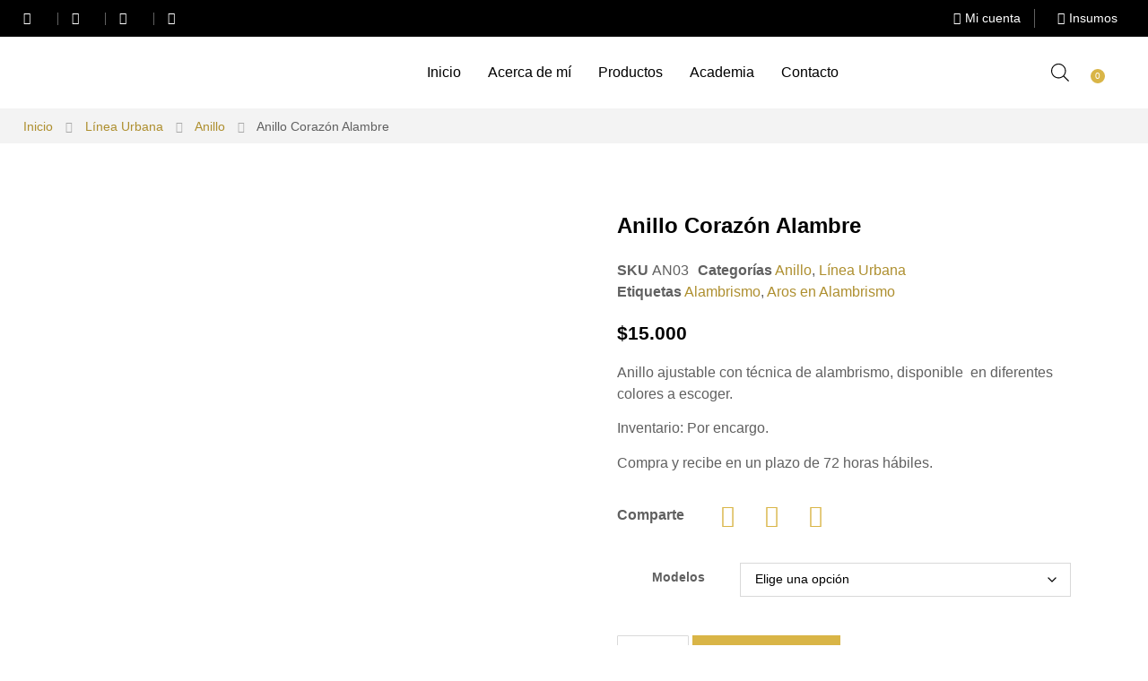

--- FILE ---
content_type: text/html; charset=UTF-8
request_url: https://maryannorfebre.com/product/anillo-corazon-alambre/
body_size: 50881
content:
<!doctype html>
<html lang="es">
<head>
	<meta charset="UTF-8">
	<meta name="viewport" content="width=device-width, initial-scale=1">
	<link rel="profile" href="https://gmpg.org/xfn/11">
	<title>Anillo Corazón Alambre &#8211; Mary Ann Orfebre</title>
<meta name='robots' content='max-image-preview:large' />
<link rel="alternate" type="application/rss+xml" title="Mary Ann Orfebre &raquo; Feed" href="https://maryannorfebre.com/feed/" />
<link rel="alternate" type="application/rss+xml" title="Mary Ann Orfebre &raquo; Feed de los comentarios" href="https://maryannorfebre.com/comments/feed/" />
<link rel="alternate" type="application/rss+xml" title="Mary Ann Orfebre &raquo; Comentario Anillo Corazón Alambre del feed" href="https://maryannorfebre.com/product/anillo-corazon-alambre/feed/" />
<link rel="alternate" title="oEmbed (JSON)" type="application/json+oembed" href="https://maryannorfebre.com/wp-json/oembed/1.0/embed?url=https%3A%2F%2Fmaryannorfebre.com%2Fproduct%2Fanillo-corazon-alambre%2F" />
<link rel="alternate" title="oEmbed (XML)" type="text/xml+oembed" href="https://maryannorfebre.com/wp-json/oembed/1.0/embed?url=https%3A%2F%2Fmaryannorfebre.com%2Fproduct%2Fanillo-corazon-alambre%2F&#038;format=xml" />
<style id='wp-img-auto-sizes-contain-inline-css'>
img:is([sizes=auto i],[sizes^="auto," i]){contain-intrinsic-size:3000px 1500px}
/*# sourceURL=wp-img-auto-sizes-contain-inline-css */
</style>

<style id='wp-emoji-styles-inline-css'>

	img.wp-smiley, img.emoji {
		display: inline !important;
		border: none !important;
		box-shadow: none !important;
		height: 1em !important;
		width: 1em !important;
		margin: 0 0.07em !important;
		vertical-align: -0.1em !important;
		background: none !important;
		padding: 0 !important;
	}
/*# sourceURL=wp-emoji-styles-inline-css */
</style>
<link rel='stylesheet' id='wp-block-library-css' href='https://maryannorfebre.com/wp-includes/css/dist/block-library/style.min.css?ver=6.9' media='all' />
<link rel='stylesheet' id='wc-blocks-style-css' href='https://maryannorfebre.com/wp-content/plugins/woocommerce/assets/client/blocks/wc-blocks.css?ver=wc-9.7.2' media='all' />
<style id='global-styles-inline-css'>
:root{--wp--preset--aspect-ratio--square: 1;--wp--preset--aspect-ratio--4-3: 4/3;--wp--preset--aspect-ratio--3-4: 3/4;--wp--preset--aspect-ratio--3-2: 3/2;--wp--preset--aspect-ratio--2-3: 2/3;--wp--preset--aspect-ratio--16-9: 16/9;--wp--preset--aspect-ratio--9-16: 9/16;--wp--preset--color--black: #000000;--wp--preset--color--cyan-bluish-gray: #abb8c3;--wp--preset--color--white: #ffffff;--wp--preset--color--pale-pink: #f78da7;--wp--preset--color--vivid-red: #cf2e2e;--wp--preset--color--luminous-vivid-orange: #ff6900;--wp--preset--color--luminous-vivid-amber: #fcb900;--wp--preset--color--light-green-cyan: #7bdcb5;--wp--preset--color--vivid-green-cyan: #00d084;--wp--preset--color--pale-cyan-blue: #8ed1fc;--wp--preset--color--vivid-cyan-blue: #0693e3;--wp--preset--color--vivid-purple: #9b51e0;--wp--preset--gradient--vivid-cyan-blue-to-vivid-purple: linear-gradient(135deg,rgb(6,147,227) 0%,rgb(155,81,224) 100%);--wp--preset--gradient--light-green-cyan-to-vivid-green-cyan: linear-gradient(135deg,rgb(122,220,180) 0%,rgb(0,208,130) 100%);--wp--preset--gradient--luminous-vivid-amber-to-luminous-vivid-orange: linear-gradient(135deg,rgb(252,185,0) 0%,rgb(255,105,0) 100%);--wp--preset--gradient--luminous-vivid-orange-to-vivid-red: linear-gradient(135deg,rgb(255,105,0) 0%,rgb(207,46,46) 100%);--wp--preset--gradient--very-light-gray-to-cyan-bluish-gray: linear-gradient(135deg,rgb(238,238,238) 0%,rgb(169,184,195) 100%);--wp--preset--gradient--cool-to-warm-spectrum: linear-gradient(135deg,rgb(74,234,220) 0%,rgb(151,120,209) 20%,rgb(207,42,186) 40%,rgb(238,44,130) 60%,rgb(251,105,98) 80%,rgb(254,248,76) 100%);--wp--preset--gradient--blush-light-purple: linear-gradient(135deg,rgb(255,206,236) 0%,rgb(152,150,240) 100%);--wp--preset--gradient--blush-bordeaux: linear-gradient(135deg,rgb(254,205,165) 0%,rgb(254,45,45) 50%,rgb(107,0,62) 100%);--wp--preset--gradient--luminous-dusk: linear-gradient(135deg,rgb(255,203,112) 0%,rgb(199,81,192) 50%,rgb(65,88,208) 100%);--wp--preset--gradient--pale-ocean: linear-gradient(135deg,rgb(255,245,203) 0%,rgb(182,227,212) 50%,rgb(51,167,181) 100%);--wp--preset--gradient--electric-grass: linear-gradient(135deg,rgb(202,248,128) 0%,rgb(113,206,126) 100%);--wp--preset--gradient--midnight: linear-gradient(135deg,rgb(2,3,129) 0%,rgb(40,116,252) 100%);--wp--preset--font-size--small: 13px;--wp--preset--font-size--medium: 20px;--wp--preset--font-size--large: 36px;--wp--preset--font-size--x-large: 42px;--wp--preset--font-family--inter: "Inter", sans-serif;--wp--preset--font-family--cardo: Cardo;--wp--preset--spacing--20: 0.44rem;--wp--preset--spacing--30: 0.67rem;--wp--preset--spacing--40: 1rem;--wp--preset--spacing--50: 1.5rem;--wp--preset--spacing--60: 2.25rem;--wp--preset--spacing--70: 3.38rem;--wp--preset--spacing--80: 5.06rem;--wp--preset--shadow--natural: 6px 6px 9px rgba(0, 0, 0, 0.2);--wp--preset--shadow--deep: 12px 12px 50px rgba(0, 0, 0, 0.4);--wp--preset--shadow--sharp: 6px 6px 0px rgba(0, 0, 0, 0.2);--wp--preset--shadow--outlined: 6px 6px 0px -3px rgb(255, 255, 255), 6px 6px rgb(0, 0, 0);--wp--preset--shadow--crisp: 6px 6px 0px rgb(0, 0, 0);}:root { --wp--style--global--content-size: 800px;--wp--style--global--wide-size: 1200px; }:where(body) { margin: 0; }.wp-site-blocks > .alignleft { float: left; margin-right: 2em; }.wp-site-blocks > .alignright { float: right; margin-left: 2em; }.wp-site-blocks > .aligncenter { justify-content: center; margin-left: auto; margin-right: auto; }:where(.wp-site-blocks) > * { margin-block-start: 24px; margin-block-end: 0; }:where(.wp-site-blocks) > :first-child { margin-block-start: 0; }:where(.wp-site-blocks) > :last-child { margin-block-end: 0; }:root { --wp--style--block-gap: 24px; }:root :where(.is-layout-flow) > :first-child{margin-block-start: 0;}:root :where(.is-layout-flow) > :last-child{margin-block-end: 0;}:root :where(.is-layout-flow) > *{margin-block-start: 24px;margin-block-end: 0;}:root :where(.is-layout-constrained) > :first-child{margin-block-start: 0;}:root :where(.is-layout-constrained) > :last-child{margin-block-end: 0;}:root :where(.is-layout-constrained) > *{margin-block-start: 24px;margin-block-end: 0;}:root :where(.is-layout-flex){gap: 24px;}:root :where(.is-layout-grid){gap: 24px;}.is-layout-flow > .alignleft{float: left;margin-inline-start: 0;margin-inline-end: 2em;}.is-layout-flow > .alignright{float: right;margin-inline-start: 2em;margin-inline-end: 0;}.is-layout-flow > .aligncenter{margin-left: auto !important;margin-right: auto !important;}.is-layout-constrained > .alignleft{float: left;margin-inline-start: 0;margin-inline-end: 2em;}.is-layout-constrained > .alignright{float: right;margin-inline-start: 2em;margin-inline-end: 0;}.is-layout-constrained > .aligncenter{margin-left: auto !important;margin-right: auto !important;}.is-layout-constrained > :where(:not(.alignleft):not(.alignright):not(.alignfull)){max-width: var(--wp--style--global--content-size);margin-left: auto !important;margin-right: auto !important;}.is-layout-constrained > .alignwide{max-width: var(--wp--style--global--wide-size);}body .is-layout-flex{display: flex;}.is-layout-flex{flex-wrap: wrap;align-items: center;}.is-layout-flex > :is(*, div){margin: 0;}body .is-layout-grid{display: grid;}.is-layout-grid > :is(*, div){margin: 0;}body{padding-top: 0px;padding-right: 0px;padding-bottom: 0px;padding-left: 0px;}a:where(:not(.wp-element-button)){text-decoration: underline;}:root :where(.wp-element-button, .wp-block-button__link){background-color: #32373c;border-width: 0;color: #fff;font-family: inherit;font-size: inherit;font-style: inherit;font-weight: inherit;letter-spacing: inherit;line-height: inherit;padding-top: calc(0.667em + 2px);padding-right: calc(1.333em + 2px);padding-bottom: calc(0.667em + 2px);padding-left: calc(1.333em + 2px);text-decoration: none;text-transform: inherit;}.has-black-color{color: var(--wp--preset--color--black) !important;}.has-cyan-bluish-gray-color{color: var(--wp--preset--color--cyan-bluish-gray) !important;}.has-white-color{color: var(--wp--preset--color--white) !important;}.has-pale-pink-color{color: var(--wp--preset--color--pale-pink) !important;}.has-vivid-red-color{color: var(--wp--preset--color--vivid-red) !important;}.has-luminous-vivid-orange-color{color: var(--wp--preset--color--luminous-vivid-orange) !important;}.has-luminous-vivid-amber-color{color: var(--wp--preset--color--luminous-vivid-amber) !important;}.has-light-green-cyan-color{color: var(--wp--preset--color--light-green-cyan) !important;}.has-vivid-green-cyan-color{color: var(--wp--preset--color--vivid-green-cyan) !important;}.has-pale-cyan-blue-color{color: var(--wp--preset--color--pale-cyan-blue) !important;}.has-vivid-cyan-blue-color{color: var(--wp--preset--color--vivid-cyan-blue) !important;}.has-vivid-purple-color{color: var(--wp--preset--color--vivid-purple) !important;}.has-black-background-color{background-color: var(--wp--preset--color--black) !important;}.has-cyan-bluish-gray-background-color{background-color: var(--wp--preset--color--cyan-bluish-gray) !important;}.has-white-background-color{background-color: var(--wp--preset--color--white) !important;}.has-pale-pink-background-color{background-color: var(--wp--preset--color--pale-pink) !important;}.has-vivid-red-background-color{background-color: var(--wp--preset--color--vivid-red) !important;}.has-luminous-vivid-orange-background-color{background-color: var(--wp--preset--color--luminous-vivid-orange) !important;}.has-luminous-vivid-amber-background-color{background-color: var(--wp--preset--color--luminous-vivid-amber) !important;}.has-light-green-cyan-background-color{background-color: var(--wp--preset--color--light-green-cyan) !important;}.has-vivid-green-cyan-background-color{background-color: var(--wp--preset--color--vivid-green-cyan) !important;}.has-pale-cyan-blue-background-color{background-color: var(--wp--preset--color--pale-cyan-blue) !important;}.has-vivid-cyan-blue-background-color{background-color: var(--wp--preset--color--vivid-cyan-blue) !important;}.has-vivid-purple-background-color{background-color: var(--wp--preset--color--vivid-purple) !important;}.has-black-border-color{border-color: var(--wp--preset--color--black) !important;}.has-cyan-bluish-gray-border-color{border-color: var(--wp--preset--color--cyan-bluish-gray) !important;}.has-white-border-color{border-color: var(--wp--preset--color--white) !important;}.has-pale-pink-border-color{border-color: var(--wp--preset--color--pale-pink) !important;}.has-vivid-red-border-color{border-color: var(--wp--preset--color--vivid-red) !important;}.has-luminous-vivid-orange-border-color{border-color: var(--wp--preset--color--luminous-vivid-orange) !important;}.has-luminous-vivid-amber-border-color{border-color: var(--wp--preset--color--luminous-vivid-amber) !important;}.has-light-green-cyan-border-color{border-color: var(--wp--preset--color--light-green-cyan) !important;}.has-vivid-green-cyan-border-color{border-color: var(--wp--preset--color--vivid-green-cyan) !important;}.has-pale-cyan-blue-border-color{border-color: var(--wp--preset--color--pale-cyan-blue) !important;}.has-vivid-cyan-blue-border-color{border-color: var(--wp--preset--color--vivid-cyan-blue) !important;}.has-vivid-purple-border-color{border-color: var(--wp--preset--color--vivid-purple) !important;}.has-vivid-cyan-blue-to-vivid-purple-gradient-background{background: var(--wp--preset--gradient--vivid-cyan-blue-to-vivid-purple) !important;}.has-light-green-cyan-to-vivid-green-cyan-gradient-background{background: var(--wp--preset--gradient--light-green-cyan-to-vivid-green-cyan) !important;}.has-luminous-vivid-amber-to-luminous-vivid-orange-gradient-background{background: var(--wp--preset--gradient--luminous-vivid-amber-to-luminous-vivid-orange) !important;}.has-luminous-vivid-orange-to-vivid-red-gradient-background{background: var(--wp--preset--gradient--luminous-vivid-orange-to-vivid-red) !important;}.has-very-light-gray-to-cyan-bluish-gray-gradient-background{background: var(--wp--preset--gradient--very-light-gray-to-cyan-bluish-gray) !important;}.has-cool-to-warm-spectrum-gradient-background{background: var(--wp--preset--gradient--cool-to-warm-spectrum) !important;}.has-blush-light-purple-gradient-background{background: var(--wp--preset--gradient--blush-light-purple) !important;}.has-blush-bordeaux-gradient-background{background: var(--wp--preset--gradient--blush-bordeaux) !important;}.has-luminous-dusk-gradient-background{background: var(--wp--preset--gradient--luminous-dusk) !important;}.has-pale-ocean-gradient-background{background: var(--wp--preset--gradient--pale-ocean) !important;}.has-electric-grass-gradient-background{background: var(--wp--preset--gradient--electric-grass) !important;}.has-midnight-gradient-background{background: var(--wp--preset--gradient--midnight) !important;}.has-small-font-size{font-size: var(--wp--preset--font-size--small) !important;}.has-medium-font-size{font-size: var(--wp--preset--font-size--medium) !important;}.has-large-font-size{font-size: var(--wp--preset--font-size--large) !important;}.has-x-large-font-size{font-size: var(--wp--preset--font-size--x-large) !important;}.has-inter-font-family{font-family: var(--wp--preset--font-family--inter) !important;}.has-cardo-font-family{font-family: var(--wp--preset--font-family--cardo) !important;}
/*# sourceURL=global-styles-inline-css */
</style>

<link rel='stylesheet' id='chilexpress-woo-oficial-css' href='https://maryannorfebre.com/wp-content/plugins/chilexpress-oficial/public/css/chilexpress-woo-oficial-public.css?ver=1.2.9' media='all' />
<link rel='stylesheet' id='woof-css' href='https://maryannorfebre.com/wp-content/plugins/woocommerce-products-filter/css/front.css?ver=2.2.9.4' media='all' />
<style id='woof-inline-css'>

.woof_products_top_panel li span, .woof_products_top_panel2 li span{background: url(https://maryannorfebre.com/wp-content/plugins/woocommerce-products-filter/img/delete.png);background-size: 14px 14px;background-repeat: no-repeat;background-position: right;}
.woof_edit_view{
                    display: none;
                }

/*# sourceURL=woof-inline-css */
</style>
<link rel='stylesheet' id='chosen-drop-down-css' href='https://maryannorfebre.com/wp-content/plugins/woocommerce-products-filter/js/chosen/chosen.min.css?ver=2.2.9.4' media='all' />
<link rel='stylesheet' id='icheck-jquery-color-css' href='https://maryannorfebre.com/wp-content/plugins/woocommerce-products-filter/js/icheck/skins/minimal/aero.css?ver=2.2.9.4' media='all' />
<link rel='stylesheet' id='photoswipe-css' href='https://maryannorfebre.com/wp-content/plugins/woocommerce/assets/css/photoswipe/photoswipe.min.css?ver=9.7.2' media='all' />
<link rel='stylesheet' id='photoswipe-default-skin-css' href='https://maryannorfebre.com/wp-content/plugins/woocommerce/assets/css/photoswipe/default-skin/default-skin.min.css?ver=9.7.2' media='all' />
<link rel='stylesheet' id='woocommerce-layout-css' href='https://maryannorfebre.com/wp-content/plugins/woocommerce/assets/css/woocommerce-layout.css?ver=9.7.2' media='all' />
<link rel='stylesheet' id='woocommerce-smallscreen-css' href='https://maryannorfebre.com/wp-content/plugins/woocommerce/assets/css/woocommerce-smallscreen.css?ver=9.7.2' media='only screen and (max-width: 768px)' />
<link rel='stylesheet' id='woocommerce-general-css' href='https://maryannorfebre.com/wp-content/plugins/woocommerce/assets/css/woocommerce.css?ver=9.7.2' media='all' />
<style id='woocommerce-inline-inline-css'>
.woocommerce form .form-row .required { visibility: visible; }
/*# sourceURL=woocommerce-inline-inline-css */
</style>
<link rel='stylesheet' id='brands-styles-css' href='https://maryannorfebre.com/wp-content/plugins/woocommerce/assets/css/brands.css?ver=9.7.2' media='all' />
<link rel='stylesheet' id='dgwt-wcas-style-css' href='https://maryannorfebre.com/wp-content/plugins/ajax-search-for-woocommerce/assets/css/style.min.css?ver=1.30.0' media='all' />
<link rel='stylesheet' id='hello-elementor-css' href='https://maryannorfebre.com/wp-content/themes/hello-elementor/style.min.css?ver=3.2.1' media='all' />
<link rel='stylesheet' id='hello-elementor-theme-style-css' href='https://maryannorfebre.com/wp-content/themes/hello-elementor/theme.min.css?ver=3.2.1' media='all' />
<link rel='stylesheet' id='hello-elementor-header-footer-css' href='https://maryannorfebre.com/wp-content/themes/hello-elementor/header-footer.min.css?ver=3.2.1' media='all' />
<link rel='stylesheet' id='elementor-frontend-css' href='https://maryannorfebre.com/wp-content/plugins/elementor/assets/css/frontend.min.css?ver=3.29.0' media='all' />
<style id='elementor-frontend-inline-css'>
@-webkit-keyframes ha_fadeIn{0%{opacity:0}to{opacity:1}}@keyframes ha_fadeIn{0%{opacity:0}to{opacity:1}}@-webkit-keyframes ha_zoomIn{0%{opacity:0;-webkit-transform:scale3d(.3,.3,.3);transform:scale3d(.3,.3,.3)}50%{opacity:1}}@keyframes ha_zoomIn{0%{opacity:0;-webkit-transform:scale3d(.3,.3,.3);transform:scale3d(.3,.3,.3)}50%{opacity:1}}@-webkit-keyframes ha_rollIn{0%{opacity:0;-webkit-transform:translate3d(-100%,0,0) rotate3d(0,0,1,-120deg);transform:translate3d(-100%,0,0) rotate3d(0,0,1,-120deg)}to{opacity:1}}@keyframes ha_rollIn{0%{opacity:0;-webkit-transform:translate3d(-100%,0,0) rotate3d(0,0,1,-120deg);transform:translate3d(-100%,0,0) rotate3d(0,0,1,-120deg)}to{opacity:1}}@-webkit-keyframes ha_bounce{0%,20%,53%,to{-webkit-animation-timing-function:cubic-bezier(.215,.61,.355,1);animation-timing-function:cubic-bezier(.215,.61,.355,1)}40%,43%{-webkit-transform:translate3d(0,-30px,0) scaleY(1.1);transform:translate3d(0,-30px,0) scaleY(1.1);-webkit-animation-timing-function:cubic-bezier(.755,.05,.855,.06);animation-timing-function:cubic-bezier(.755,.05,.855,.06)}70%{-webkit-transform:translate3d(0,-15px,0) scaleY(1.05);transform:translate3d(0,-15px,0) scaleY(1.05);-webkit-animation-timing-function:cubic-bezier(.755,.05,.855,.06);animation-timing-function:cubic-bezier(.755,.05,.855,.06)}80%{-webkit-transition-timing-function:cubic-bezier(.215,.61,.355,1);transition-timing-function:cubic-bezier(.215,.61,.355,1);-webkit-transform:translate3d(0,0,0) scaleY(.95);transform:translate3d(0,0,0) scaleY(.95)}90%{-webkit-transform:translate3d(0,-4px,0) scaleY(1.02);transform:translate3d(0,-4px,0) scaleY(1.02)}}@keyframes ha_bounce{0%,20%,53%,to{-webkit-animation-timing-function:cubic-bezier(.215,.61,.355,1);animation-timing-function:cubic-bezier(.215,.61,.355,1)}40%,43%{-webkit-transform:translate3d(0,-30px,0) scaleY(1.1);transform:translate3d(0,-30px,0) scaleY(1.1);-webkit-animation-timing-function:cubic-bezier(.755,.05,.855,.06);animation-timing-function:cubic-bezier(.755,.05,.855,.06)}70%{-webkit-transform:translate3d(0,-15px,0) scaleY(1.05);transform:translate3d(0,-15px,0) scaleY(1.05);-webkit-animation-timing-function:cubic-bezier(.755,.05,.855,.06);animation-timing-function:cubic-bezier(.755,.05,.855,.06)}80%{-webkit-transition-timing-function:cubic-bezier(.215,.61,.355,1);transition-timing-function:cubic-bezier(.215,.61,.355,1);-webkit-transform:translate3d(0,0,0) scaleY(.95);transform:translate3d(0,0,0) scaleY(.95)}90%{-webkit-transform:translate3d(0,-4px,0) scaleY(1.02);transform:translate3d(0,-4px,0) scaleY(1.02)}}@-webkit-keyframes ha_bounceIn{0%,20%,40%,60%,80%,to{-webkit-animation-timing-function:cubic-bezier(.215,.61,.355,1);animation-timing-function:cubic-bezier(.215,.61,.355,1)}0%{opacity:0;-webkit-transform:scale3d(.3,.3,.3);transform:scale3d(.3,.3,.3)}20%{-webkit-transform:scale3d(1.1,1.1,1.1);transform:scale3d(1.1,1.1,1.1)}40%{-webkit-transform:scale3d(.9,.9,.9);transform:scale3d(.9,.9,.9)}60%{opacity:1;-webkit-transform:scale3d(1.03,1.03,1.03);transform:scale3d(1.03,1.03,1.03)}80%{-webkit-transform:scale3d(.97,.97,.97);transform:scale3d(.97,.97,.97)}to{opacity:1}}@keyframes ha_bounceIn{0%,20%,40%,60%,80%,to{-webkit-animation-timing-function:cubic-bezier(.215,.61,.355,1);animation-timing-function:cubic-bezier(.215,.61,.355,1)}0%{opacity:0;-webkit-transform:scale3d(.3,.3,.3);transform:scale3d(.3,.3,.3)}20%{-webkit-transform:scale3d(1.1,1.1,1.1);transform:scale3d(1.1,1.1,1.1)}40%{-webkit-transform:scale3d(.9,.9,.9);transform:scale3d(.9,.9,.9)}60%{opacity:1;-webkit-transform:scale3d(1.03,1.03,1.03);transform:scale3d(1.03,1.03,1.03)}80%{-webkit-transform:scale3d(.97,.97,.97);transform:scale3d(.97,.97,.97)}to{opacity:1}}@-webkit-keyframes ha_flipInX{0%{opacity:0;-webkit-transform:perspective(400px) rotate3d(1,0,0,90deg);transform:perspective(400px) rotate3d(1,0,0,90deg);-webkit-animation-timing-function:ease-in;animation-timing-function:ease-in}40%{-webkit-transform:perspective(400px) rotate3d(1,0,0,-20deg);transform:perspective(400px) rotate3d(1,0,0,-20deg);-webkit-animation-timing-function:ease-in;animation-timing-function:ease-in}60%{opacity:1;-webkit-transform:perspective(400px) rotate3d(1,0,0,10deg);transform:perspective(400px) rotate3d(1,0,0,10deg)}80%{-webkit-transform:perspective(400px) rotate3d(1,0,0,-5deg);transform:perspective(400px) rotate3d(1,0,0,-5deg)}}@keyframes ha_flipInX{0%{opacity:0;-webkit-transform:perspective(400px) rotate3d(1,0,0,90deg);transform:perspective(400px) rotate3d(1,0,0,90deg);-webkit-animation-timing-function:ease-in;animation-timing-function:ease-in}40%{-webkit-transform:perspective(400px) rotate3d(1,0,0,-20deg);transform:perspective(400px) rotate3d(1,0,0,-20deg);-webkit-animation-timing-function:ease-in;animation-timing-function:ease-in}60%{opacity:1;-webkit-transform:perspective(400px) rotate3d(1,0,0,10deg);transform:perspective(400px) rotate3d(1,0,0,10deg)}80%{-webkit-transform:perspective(400px) rotate3d(1,0,0,-5deg);transform:perspective(400px) rotate3d(1,0,0,-5deg)}}@-webkit-keyframes ha_flipInY{0%{opacity:0;-webkit-transform:perspective(400px) rotate3d(0,1,0,90deg);transform:perspective(400px) rotate3d(0,1,0,90deg);-webkit-animation-timing-function:ease-in;animation-timing-function:ease-in}40%{-webkit-transform:perspective(400px) rotate3d(0,1,0,-20deg);transform:perspective(400px) rotate3d(0,1,0,-20deg);-webkit-animation-timing-function:ease-in;animation-timing-function:ease-in}60%{opacity:1;-webkit-transform:perspective(400px) rotate3d(0,1,0,10deg);transform:perspective(400px) rotate3d(0,1,0,10deg)}80%{-webkit-transform:perspective(400px) rotate3d(0,1,0,-5deg);transform:perspective(400px) rotate3d(0,1,0,-5deg)}}@keyframes ha_flipInY{0%{opacity:0;-webkit-transform:perspective(400px) rotate3d(0,1,0,90deg);transform:perspective(400px) rotate3d(0,1,0,90deg);-webkit-animation-timing-function:ease-in;animation-timing-function:ease-in}40%{-webkit-transform:perspective(400px) rotate3d(0,1,0,-20deg);transform:perspective(400px) rotate3d(0,1,0,-20deg);-webkit-animation-timing-function:ease-in;animation-timing-function:ease-in}60%{opacity:1;-webkit-transform:perspective(400px) rotate3d(0,1,0,10deg);transform:perspective(400px) rotate3d(0,1,0,10deg)}80%{-webkit-transform:perspective(400px) rotate3d(0,1,0,-5deg);transform:perspective(400px) rotate3d(0,1,0,-5deg)}}@-webkit-keyframes ha_swing{20%{-webkit-transform:rotate3d(0,0,1,15deg);transform:rotate3d(0,0,1,15deg)}40%{-webkit-transform:rotate3d(0,0,1,-10deg);transform:rotate3d(0,0,1,-10deg)}60%{-webkit-transform:rotate3d(0,0,1,5deg);transform:rotate3d(0,0,1,5deg)}80%{-webkit-transform:rotate3d(0,0,1,-5deg);transform:rotate3d(0,0,1,-5deg)}}@keyframes ha_swing{20%{-webkit-transform:rotate3d(0,0,1,15deg);transform:rotate3d(0,0,1,15deg)}40%{-webkit-transform:rotate3d(0,0,1,-10deg);transform:rotate3d(0,0,1,-10deg)}60%{-webkit-transform:rotate3d(0,0,1,5deg);transform:rotate3d(0,0,1,5deg)}80%{-webkit-transform:rotate3d(0,0,1,-5deg);transform:rotate3d(0,0,1,-5deg)}}@-webkit-keyframes ha_slideInDown{0%{visibility:visible;-webkit-transform:translate3d(0,-100%,0);transform:translate3d(0,-100%,0)}}@keyframes ha_slideInDown{0%{visibility:visible;-webkit-transform:translate3d(0,-100%,0);transform:translate3d(0,-100%,0)}}@-webkit-keyframes ha_slideInUp{0%{visibility:visible;-webkit-transform:translate3d(0,100%,0);transform:translate3d(0,100%,0)}}@keyframes ha_slideInUp{0%{visibility:visible;-webkit-transform:translate3d(0,100%,0);transform:translate3d(0,100%,0)}}@-webkit-keyframes ha_slideInLeft{0%{visibility:visible;-webkit-transform:translate3d(-100%,0,0);transform:translate3d(-100%,0,0)}}@keyframes ha_slideInLeft{0%{visibility:visible;-webkit-transform:translate3d(-100%,0,0);transform:translate3d(-100%,0,0)}}@-webkit-keyframes ha_slideInRight{0%{visibility:visible;-webkit-transform:translate3d(100%,0,0);transform:translate3d(100%,0,0)}}@keyframes ha_slideInRight{0%{visibility:visible;-webkit-transform:translate3d(100%,0,0);transform:translate3d(100%,0,0)}}.ha_fadeIn{-webkit-animation-name:ha_fadeIn;animation-name:ha_fadeIn}.ha_zoomIn{-webkit-animation-name:ha_zoomIn;animation-name:ha_zoomIn}.ha_rollIn{-webkit-animation-name:ha_rollIn;animation-name:ha_rollIn}.ha_bounce{-webkit-transform-origin:center bottom;-ms-transform-origin:center bottom;transform-origin:center bottom;-webkit-animation-name:ha_bounce;animation-name:ha_bounce}.ha_bounceIn{-webkit-animation-name:ha_bounceIn;animation-name:ha_bounceIn;-webkit-animation-duration:.75s;-webkit-animation-duration:calc(var(--animate-duration)*.75);animation-duration:.75s;animation-duration:calc(var(--animate-duration)*.75)}.ha_flipInX,.ha_flipInY{-webkit-animation-name:ha_flipInX;animation-name:ha_flipInX;-webkit-backface-visibility:visible!important;backface-visibility:visible!important}.ha_flipInY{-webkit-animation-name:ha_flipInY;animation-name:ha_flipInY}.ha_swing{-webkit-transform-origin:top center;-ms-transform-origin:top center;transform-origin:top center;-webkit-animation-name:ha_swing;animation-name:ha_swing}.ha_slideInDown{-webkit-animation-name:ha_slideInDown;animation-name:ha_slideInDown}.ha_slideInUp{-webkit-animation-name:ha_slideInUp;animation-name:ha_slideInUp}.ha_slideInLeft{-webkit-animation-name:ha_slideInLeft;animation-name:ha_slideInLeft}.ha_slideInRight{-webkit-animation-name:ha_slideInRight;animation-name:ha_slideInRight}.ha-css-transform-yes{-webkit-transition-duration:var(--ha-tfx-transition-duration, .2s);transition-duration:var(--ha-tfx-transition-duration, .2s);-webkit-transition-property:-webkit-transform;transition-property:transform;transition-property:transform,-webkit-transform;-webkit-transform:translate(var(--ha-tfx-translate-x, 0),var(--ha-tfx-translate-y, 0)) scale(var(--ha-tfx-scale-x, 1),var(--ha-tfx-scale-y, 1)) skew(var(--ha-tfx-skew-x, 0),var(--ha-tfx-skew-y, 0)) rotateX(var(--ha-tfx-rotate-x, 0)) rotateY(var(--ha-tfx-rotate-y, 0)) rotateZ(var(--ha-tfx-rotate-z, 0));transform:translate(var(--ha-tfx-translate-x, 0),var(--ha-tfx-translate-y, 0)) scale(var(--ha-tfx-scale-x, 1),var(--ha-tfx-scale-y, 1)) skew(var(--ha-tfx-skew-x, 0),var(--ha-tfx-skew-y, 0)) rotateX(var(--ha-tfx-rotate-x, 0)) rotateY(var(--ha-tfx-rotate-y, 0)) rotateZ(var(--ha-tfx-rotate-z, 0))}.ha-css-transform-yes:hover{-webkit-transform:translate(var(--ha-tfx-translate-x-hover, var(--ha-tfx-translate-x, 0)),var(--ha-tfx-translate-y-hover, var(--ha-tfx-translate-y, 0))) scale(var(--ha-tfx-scale-x-hover, var(--ha-tfx-scale-x, 1)),var(--ha-tfx-scale-y-hover, var(--ha-tfx-scale-y, 1))) skew(var(--ha-tfx-skew-x-hover, var(--ha-tfx-skew-x, 0)),var(--ha-tfx-skew-y-hover, var(--ha-tfx-skew-y, 0))) rotateX(var(--ha-tfx-rotate-x-hover, var(--ha-tfx-rotate-x, 0))) rotateY(var(--ha-tfx-rotate-y-hover, var(--ha-tfx-rotate-y, 0))) rotateZ(var(--ha-tfx-rotate-z-hover, var(--ha-tfx-rotate-z, 0)));transform:translate(var(--ha-tfx-translate-x-hover, var(--ha-tfx-translate-x, 0)),var(--ha-tfx-translate-y-hover, var(--ha-tfx-translate-y, 0))) scale(var(--ha-tfx-scale-x-hover, var(--ha-tfx-scale-x, 1)),var(--ha-tfx-scale-y-hover, var(--ha-tfx-scale-y, 1))) skew(var(--ha-tfx-skew-x-hover, var(--ha-tfx-skew-x, 0)),var(--ha-tfx-skew-y-hover, var(--ha-tfx-skew-y, 0))) rotateX(var(--ha-tfx-rotate-x-hover, var(--ha-tfx-rotate-x, 0))) rotateY(var(--ha-tfx-rotate-y-hover, var(--ha-tfx-rotate-y, 0))) rotateZ(var(--ha-tfx-rotate-z-hover, var(--ha-tfx-rotate-z, 0)))}.happy-addon>.elementor-widget-container{word-wrap:break-word;overflow-wrap:break-word}.happy-addon>.elementor-widget-container,.happy-addon>.elementor-widget-container *{-webkit-box-sizing:border-box;box-sizing:border-box}.happy-addon p:empty{display:none}.happy-addon .elementor-inline-editing{min-height:auto!important}.happy-addon-pro img{max-width:100%;height:auto;-o-object-fit:cover;object-fit:cover}.ha-screen-reader-text{position:absolute;overflow:hidden;clip:rect(1px,1px,1px,1px);margin:-1px;padding:0;width:1px;height:1px;border:0;word-wrap:normal!important;-webkit-clip-path:inset(50%);clip-path:inset(50%)}.ha-has-bg-overlay>.elementor-widget-container{position:relative;z-index:1}.ha-has-bg-overlay>.elementor-widget-container:before{position:absolute;top:0;left:0;z-index:-1;width:100%;height:100%;content:""}.ha-popup--is-enabled .ha-js-popup,.ha-popup--is-enabled .ha-js-popup img{cursor:-webkit-zoom-in!important;cursor:zoom-in!important}.mfp-wrap .mfp-arrow,.mfp-wrap .mfp-close{background-color:transparent}.mfp-wrap .mfp-arrow:focus,.mfp-wrap .mfp-close:focus{outline-width:thin}.ha-advanced-tooltip-enable{position:relative;cursor:pointer;--ha-tooltip-arrow-color:black;--ha-tooltip-arrow-distance:0}.ha-advanced-tooltip-enable .ha-advanced-tooltip-content{position:absolute;z-index:999;display:none;padding:5px 0;width:120px;height:auto;border-radius:6px;background-color:#000;color:#fff;text-align:center;opacity:0}.ha-advanced-tooltip-enable .ha-advanced-tooltip-content::after{position:absolute;border-width:5px;border-style:solid;content:""}.ha-advanced-tooltip-enable .ha-advanced-tooltip-content.no-arrow::after{visibility:hidden}.ha-advanced-tooltip-enable .ha-advanced-tooltip-content.show{display:inline-block;opacity:1}.ha-advanced-tooltip-enable.ha-advanced-tooltip-top .ha-advanced-tooltip-content,body[data-elementor-device-mode=tablet] .ha-advanced-tooltip-enable.ha-advanced-tooltip-tablet-top .ha-advanced-tooltip-content{top:unset;right:0;bottom:calc(101% + var(--ha-tooltip-arrow-distance));left:0;margin:0 auto}.ha-advanced-tooltip-enable.ha-advanced-tooltip-top .ha-advanced-tooltip-content::after,body[data-elementor-device-mode=tablet] .ha-advanced-tooltip-enable.ha-advanced-tooltip-tablet-top .ha-advanced-tooltip-content::after{top:100%;right:unset;bottom:unset;left:50%;border-color:var(--ha-tooltip-arrow-color) transparent transparent transparent;-webkit-transform:translateX(-50%);-ms-transform:translateX(-50%);transform:translateX(-50%)}.ha-advanced-tooltip-enable.ha-advanced-tooltip-bottom .ha-advanced-tooltip-content,body[data-elementor-device-mode=tablet] .ha-advanced-tooltip-enable.ha-advanced-tooltip-tablet-bottom .ha-advanced-tooltip-content{top:calc(101% + var(--ha-tooltip-arrow-distance));right:0;bottom:unset;left:0;margin:0 auto}.ha-advanced-tooltip-enable.ha-advanced-tooltip-bottom .ha-advanced-tooltip-content::after,body[data-elementor-device-mode=tablet] .ha-advanced-tooltip-enable.ha-advanced-tooltip-tablet-bottom .ha-advanced-tooltip-content::after{top:unset;right:unset;bottom:100%;left:50%;border-color:transparent transparent var(--ha-tooltip-arrow-color) transparent;-webkit-transform:translateX(-50%);-ms-transform:translateX(-50%);transform:translateX(-50%)}.ha-advanced-tooltip-enable.ha-advanced-tooltip-left .ha-advanced-tooltip-content,body[data-elementor-device-mode=tablet] .ha-advanced-tooltip-enable.ha-advanced-tooltip-tablet-left .ha-advanced-tooltip-content{top:50%;right:calc(101% + var(--ha-tooltip-arrow-distance));bottom:unset;left:unset;-webkit-transform:translateY(-50%);-ms-transform:translateY(-50%);transform:translateY(-50%)}.ha-advanced-tooltip-enable.ha-advanced-tooltip-left .ha-advanced-tooltip-content::after,body[data-elementor-device-mode=tablet] .ha-advanced-tooltip-enable.ha-advanced-tooltip-tablet-left .ha-advanced-tooltip-content::after{top:50%;right:unset;bottom:unset;left:100%;border-color:transparent transparent transparent var(--ha-tooltip-arrow-color);-webkit-transform:translateY(-50%);-ms-transform:translateY(-50%);transform:translateY(-50%)}.ha-advanced-tooltip-enable.ha-advanced-tooltip-right .ha-advanced-tooltip-content,body[data-elementor-device-mode=tablet] .ha-advanced-tooltip-enable.ha-advanced-tooltip-tablet-right .ha-advanced-tooltip-content{top:50%;right:unset;bottom:unset;left:calc(101% + var(--ha-tooltip-arrow-distance));-webkit-transform:translateY(-50%);-ms-transform:translateY(-50%);transform:translateY(-50%)}.ha-advanced-tooltip-enable.ha-advanced-tooltip-right .ha-advanced-tooltip-content::after,body[data-elementor-device-mode=tablet] .ha-advanced-tooltip-enable.ha-advanced-tooltip-tablet-right .ha-advanced-tooltip-content::after{top:50%;right:100%;bottom:unset;left:unset;border-color:transparent var(--ha-tooltip-arrow-color) transparent transparent;-webkit-transform:translateY(-50%);-ms-transform:translateY(-50%);transform:translateY(-50%)}body[data-elementor-device-mode=mobile] .ha-advanced-tooltip-enable.ha-advanced-tooltip-mobile-top .ha-advanced-tooltip-content{top:unset;right:0;bottom:calc(101% + var(--ha-tooltip-arrow-distance));left:0;margin:0 auto}body[data-elementor-device-mode=mobile] .ha-advanced-tooltip-enable.ha-advanced-tooltip-mobile-top .ha-advanced-tooltip-content::after{top:100%;right:unset;bottom:unset;left:50%;border-color:var(--ha-tooltip-arrow-color) transparent transparent transparent;-webkit-transform:translateX(-50%);-ms-transform:translateX(-50%);transform:translateX(-50%)}body[data-elementor-device-mode=mobile] .ha-advanced-tooltip-enable.ha-advanced-tooltip-mobile-bottom .ha-advanced-tooltip-content{top:calc(101% + var(--ha-tooltip-arrow-distance));right:0;bottom:unset;left:0;margin:0 auto}body[data-elementor-device-mode=mobile] .ha-advanced-tooltip-enable.ha-advanced-tooltip-mobile-bottom .ha-advanced-tooltip-content::after{top:unset;right:unset;bottom:100%;left:50%;border-color:transparent transparent var(--ha-tooltip-arrow-color) transparent;-webkit-transform:translateX(-50%);-ms-transform:translateX(-50%);transform:translateX(-50%)}body[data-elementor-device-mode=mobile] .ha-advanced-tooltip-enable.ha-advanced-tooltip-mobile-left .ha-advanced-tooltip-content{top:50%;right:calc(101% + var(--ha-tooltip-arrow-distance));bottom:unset;left:unset;-webkit-transform:translateY(-50%);-ms-transform:translateY(-50%);transform:translateY(-50%)}body[data-elementor-device-mode=mobile] .ha-advanced-tooltip-enable.ha-advanced-tooltip-mobile-left .ha-advanced-tooltip-content::after{top:50%;right:unset;bottom:unset;left:100%;border-color:transparent transparent transparent var(--ha-tooltip-arrow-color);-webkit-transform:translateY(-50%);-ms-transform:translateY(-50%);transform:translateY(-50%)}body[data-elementor-device-mode=mobile] .ha-advanced-tooltip-enable.ha-advanced-tooltip-mobile-right .ha-advanced-tooltip-content{top:50%;right:unset;bottom:unset;left:calc(101% + var(--ha-tooltip-arrow-distance));-webkit-transform:translateY(-50%);-ms-transform:translateY(-50%);transform:translateY(-50%)}body[data-elementor-device-mode=mobile] .ha-advanced-tooltip-enable.ha-advanced-tooltip-mobile-right .ha-advanced-tooltip-content::after{top:50%;right:100%;bottom:unset;left:unset;border-color:transparent var(--ha-tooltip-arrow-color) transparent transparent;-webkit-transform:translateY(-50%);-ms-transform:translateY(-50%);transform:translateY(-50%)}body.elementor-editor-active .happy-addon.ha-gravityforms .gform_wrapper{display:block!important}.ha-scroll-to-top-wrap.ha-scroll-to-top-hide{display:none}.ha-scroll-to-top-wrap.edit-mode,.ha-scroll-to-top-wrap.single-page-off{display:none!important}.ha-scroll-to-top-button{position:fixed;right:15px;bottom:15px;z-index:9999;display:-webkit-box;display:-webkit-flex;display:-ms-flexbox;display:flex;-webkit-box-align:center;-webkit-align-items:center;align-items:center;-ms-flex-align:center;-webkit-box-pack:center;-ms-flex-pack:center;-webkit-justify-content:center;justify-content:center;width:50px;height:50px;border-radius:50px;background-color:#5636d1;color:#fff;text-align:center;opacity:1;cursor:pointer;-webkit-transition:all .3s;transition:all .3s}.ha-scroll-to-top-button i{color:#fff;font-size:16px}.ha-scroll-to-top-button:hover{background-color:#e2498a}
/*# sourceURL=elementor-frontend-inline-css */
</style>
<link rel='stylesheet' id='elementor-post-733-css' href='https://maryannorfebre.com/wp-content/uploads/elementor/css/post-733.css?ver=1736298746' media='all' />
<link rel='stylesheet' id='widget-icon-list-css' href='https://maryannorfebre.com/wp-content/plugins/elementor/assets/css/widget-icon-list.min.css?ver=3.29.0' media='all' />
<link rel='stylesheet' id='widget-heading-css' href='https://maryannorfebre.com/wp-content/plugins/elementor/assets/css/widget-heading.min.css?ver=3.29.0' media='all' />
<link rel='stylesheet' id='widget-image-css' href='https://maryannorfebre.com/wp-content/plugins/elementor/assets/css/widget-image.min.css?ver=3.29.0' media='all' />
<link rel='stylesheet' id='widget-nav-menu-css' href='https://maryannorfebre.com/wp-content/plugins/elementor-pro/assets/css/widget-nav-menu.min.css?ver=3.29.0' media='all' />
<link rel='stylesheet' id='swiper-css' href='https://maryannorfebre.com/wp-content/plugins/elementor/assets/lib/swiper/v8/css/swiper.min.css?ver=8.4.5' media='all' />
<link rel='stylesheet' id='e-swiper-css' href='https://maryannorfebre.com/wp-content/plugins/elementor/assets/css/conditionals/e-swiper.min.css?ver=3.29.0' media='all' />
<link rel='stylesheet' id='widget-woocommerce-menu-cart-css' href='https://maryannorfebre.com/wp-content/plugins/elementor-pro/assets/css/widget-woocommerce-menu-cart.min.css?ver=3.29.0' media='all' />
<link rel='stylesheet' id='e-sticky-css' href='https://maryannorfebre.com/wp-content/plugins/elementor-pro/assets/css/modules/sticky.min.css?ver=3.29.0' media='all' />
<link rel='stylesheet' id='widget-divider-css' href='https://maryannorfebre.com/wp-content/plugins/elementor/assets/css/widget-divider.min.css?ver=3.29.0' media='all' />
<link rel='stylesheet' id='widget-text-editor-css' href='https://maryannorfebre.com/wp-content/plugins/elementor/assets/css/widget-text-editor.min.css?ver=3.29.0' media='all' />
<link rel='stylesheet' id='widget-form-css' href='https://maryannorfebre.com/wp-content/plugins/elementor-pro/assets/css/widget-form.min.css?ver=3.29.0' media='all' />
<link rel='stylesheet' id='widget-woocommerce-product-images-css' href='https://maryannorfebre.com/wp-content/plugins/elementor-pro/assets/css/widget-woocommerce-product-images.min.css?ver=3.29.0' media='all' />
<link rel='stylesheet' id='widget-woocommerce-product-meta-css' href='https://maryannorfebre.com/wp-content/plugins/elementor-pro/assets/css/widget-woocommerce-product-meta.min.css?ver=3.29.0' media='all' />
<link rel='stylesheet' id='widget-woocommerce-product-price-css' href='https://maryannorfebre.com/wp-content/plugins/elementor-pro/assets/css/widget-woocommerce-product-price.min.css?ver=3.29.0' media='all' />
<link rel='stylesheet' id='widget-share-buttons-css' href='https://maryannorfebre.com/wp-content/plugins/elementor-pro/assets/css/widget-share-buttons.min.css?ver=3.29.0' media='all' />
<link rel='stylesheet' id='e-apple-webkit-css' href='https://maryannorfebre.com/wp-content/plugins/elementor/assets/css/conditionals/apple-webkit.min.css?ver=3.29.0' media='all' />
<link rel='stylesheet' id='elementor-icons-shared-0-css' href='https://maryannorfebre.com/wp-content/plugins/elementor/assets/lib/font-awesome/css/fontawesome.min.css?ver=5.15.3' media='all' />
<link rel='stylesheet' id='elementor-icons-fa-solid-css' href='https://maryannorfebre.com/wp-content/plugins/elementor/assets/lib/font-awesome/css/solid.min.css?ver=5.15.3' media='all' />
<link rel='stylesheet' id='elementor-icons-fa-brands-css' href='https://maryannorfebre.com/wp-content/plugins/elementor/assets/lib/font-awesome/css/brands.min.css?ver=5.15.3' media='all' />
<link rel='stylesheet' id='widget-woocommerce-product-add-to-cart-css' href='https://maryannorfebre.com/wp-content/plugins/elementor-pro/assets/css/widget-woocommerce-product-add-to-cart.min.css?ver=3.29.0' media='all' />
<link rel='stylesheet' id='widget-woocommerce-product-data-tabs-css' href='https://maryannorfebre.com/wp-content/plugins/elementor-pro/assets/css/widget-woocommerce-product-data-tabs.min.css?ver=3.29.0' media='all' />
<link rel='stylesheet' id='widget-woocommerce-products-css' href='https://maryannorfebre.com/wp-content/plugins/elementor-pro/assets/css/widget-woocommerce-products.min.css?ver=3.29.0' media='all' />
<link rel='stylesheet' id='elementor-icons-css' href='https://maryannorfebre.com/wp-content/plugins/elementor/assets/lib/eicons/css/elementor-icons.min.css?ver=5.40.0' media='all' />
<link rel='stylesheet' id='elementor-post-739-css' href='https://maryannorfebre.com/wp-content/uploads/elementor/css/post-739.css?ver=1736298747' media='all' />
<link rel='stylesheet' id='happy-icons-css' href='https://maryannorfebre.com/wp-content/plugins/happy-elementor-addons/assets/fonts/style.min.css?ver=3.15.2' media='all' />
<link rel='stylesheet' id='font-awesome-css' href='https://maryannorfebre.com/wp-content/plugins/elementor/assets/lib/font-awesome/css/font-awesome.min.css?ver=4.7.0' media='all' />
<link rel='stylesheet' id='elementor-post-1153-css' href='https://maryannorfebre.com/wp-content/uploads/elementor/css/post-1153.css?ver=1736298747' media='all' />
<link rel='stylesheet' id='elementor-post-1233-css' href='https://maryannorfebre.com/wp-content/uploads/elementor/css/post-1233.css?ver=1736299357' media='all' />
<link rel='stylesheet' id='hello-elementor-child-style-css' href='https://maryannorfebre.com/wp-content/themes/hello-theme-child-master/style.css?ver=1.0.0' media='all' />
<link rel='stylesheet' id='elementor-gf-local-cormorantsc-css' href='https://maryannorfebre.com/wp-content/uploads/elementor/google-fonts/css/cormorantsc.css?ver=1742260157' media='all' />
<link rel='stylesheet' id='elementor-gf-local-mulish-css' href='https://maryannorfebre.com/wp-content/uploads/elementor/google-fonts/css/mulish.css?ver=1742260164' media='all' />
<link rel='stylesheet' id='elementor-icons-fa-regular-css' href='https://maryannorfebre.com/wp-content/plugins/elementor/assets/lib/font-awesome/css/regular.min.css?ver=5.15.3' media='all' />
<script src="https://maryannorfebre.com/wp-includes/js/jquery/jquery.min.js?ver=3.7.1" id="jquery-core-js"></script>
<script src="https://maryannorfebre.com/wp-includes/js/jquery/jquery-migrate.min.js?ver=3.4.1" id="jquery-migrate-js"></script>
<script id="chilexpress-woo-oficial-js-extra">
var woocommerce_chilexpress = {"base_url":"https://maryannorfebre.com/wp-content/plugins/chilexpress-oficial/public/","nonce":"66645bdd96"};
//# sourceURL=chilexpress-woo-oficial-js-extra
</script>
<script src="https://maryannorfebre.com/wp-content/plugins/chilexpress-oficial/public/js/chilexpress-woo-oficial-public.js?ver=1.2.9" id="chilexpress-woo-oficial-js"></script>
<script src="https://maryannorfebre.com/wp-includes/js/underscore.min.js?ver=1.13.7" id="underscore-js"></script>
<script id="wp-util-js-extra">
var _wpUtilSettings = {"ajax":{"url":"/wp-admin/admin-ajax.php"}};
//# sourceURL=wp-util-js-extra
</script>
<script src="https://maryannorfebre.com/wp-includes/js/wp-util.min.js?ver=6.9" id="wp-util-js"></script>
<script src="https://maryannorfebre.com/wp-includes/js/backbone.min.js?ver=1.6.0" id="backbone-js"></script>
<script src="https://maryannorfebre.com/wp-content/plugins/woocommerce/assets/js/admin/backbone-modal.js?ver=6.9" id="backbone-modal-js"></script>
<script src="https://maryannorfebre.com/wp-content/plugins/woocommerce/assets/js/zoom/jquery.zoom.min.js?ver=1.7.21-wc.9.7.2" id="zoom-js" defer data-wp-strategy="defer"></script>
<script src="https://maryannorfebre.com/wp-content/plugins/woocommerce/assets/js/flexslider/jquery.flexslider.min.js?ver=2.7.2-wc.9.7.2" id="flexslider-js" defer data-wp-strategy="defer"></script>
<script src="https://maryannorfebre.com/wp-content/plugins/woocommerce/assets/js/photoswipe/photoswipe.min.js?ver=4.1.1-wc.9.7.2" id="photoswipe-js" defer data-wp-strategy="defer"></script>
<script src="https://maryannorfebre.com/wp-content/plugins/woocommerce/assets/js/photoswipe/photoswipe-ui-default.min.js?ver=4.1.1-wc.9.7.2" id="photoswipe-ui-default-js" defer data-wp-strategy="defer"></script>
<script id="wc-single-product-js-extra">
var wc_single_product_params = {"i18n_required_rating_text":"Por favor elige una puntuaci\u00f3n","i18n_rating_options":["1 de 5 estrellas","2 de 5 estrellas","3 de 5 estrellas","4 de 5 estrellas","5 de 5 estrellas"],"i18n_product_gallery_trigger_text":"Ver galer\u00eda de im\u00e1genes a pantalla completa","review_rating_required":"yes","flexslider":{"rtl":false,"animation":"slide","smoothHeight":true,"directionNav":false,"controlNav":"thumbnails","slideshow":false,"animationSpeed":500,"animationLoop":false,"allowOneSlide":false},"zoom_enabled":"1","zoom_options":[],"photoswipe_enabled":"1","photoswipe_options":{"shareEl":false,"closeOnScroll":false,"history":false,"hideAnimationDuration":0,"showAnimationDuration":0},"flexslider_enabled":"1"};
//# sourceURL=wc-single-product-js-extra
</script>
<script src="https://maryannorfebre.com/wp-content/plugins/woocommerce/assets/js/frontend/single-product.min.js?ver=9.7.2" id="wc-single-product-js" defer data-wp-strategy="defer"></script>
<script src="https://maryannorfebre.com/wp-content/plugins/woocommerce/assets/js/jquery-blockui/jquery.blockUI.min.js?ver=2.7.0-wc.9.7.2" id="jquery-blockui-js" defer data-wp-strategy="defer"></script>
<script src="https://maryannorfebre.com/wp-content/plugins/woocommerce/assets/js/js-cookie/js.cookie.min.js?ver=2.1.4-wc.9.7.2" id="js-cookie-js" defer data-wp-strategy="defer"></script>
<script id="woocommerce-js-extra">
var woocommerce_params = {"ajax_url":"/wp-admin/admin-ajax.php","wc_ajax_url":"/?wc-ajax=%%endpoint%%","i18n_password_show":"Mostrar contrase\u00f1a","i18n_password_hide":"Ocultar contrase\u00f1a"};
//# sourceURL=woocommerce-js-extra
</script>
<script src="https://maryannorfebre.com/wp-content/plugins/woocommerce/assets/js/frontend/woocommerce.min.js?ver=9.7.2" id="woocommerce-js" defer data-wp-strategy="defer"></script>
<script src="https://maryannorfebre.com/wp-content/plugins/happy-elementor-addons/assets/vendor/dom-purify/purify.min.js?ver=3.1.6" id="dom-purify-js"></script>
<link rel="https://api.w.org/" href="https://maryannorfebre.com/wp-json/" /><link rel="alternate" title="JSON" type="application/json" href="https://maryannorfebre.com/wp-json/wp/v2/product/2321" /><link rel="EditURI" type="application/rsd+xml" title="RSD" href="https://maryannorfebre.com/xmlrpc.php?rsd" />
<meta name="generator" content="WordPress 6.9" />
<meta name="generator" content="WooCommerce 9.7.2" />
<link rel="canonical" href="https://maryannorfebre.com/product/anillo-corazon-alambre/" />
<link rel='shortlink' href='https://maryannorfebre.com/?p=2321' />
		<script type="text/javascript">
				(function(c,l,a,r,i,t,y){
					c[a]=c[a]||function(){(c[a].q=c[a].q||[]).push(arguments)};t=l.createElement(r);t.async=1;
					t.src="https://www.clarity.ms/tag/"+i+"?ref=wordpress";y=l.getElementsByTagName(r)[0];y.parentNode.insertBefore(t,y);
				})(window, document, "clarity", "script", "basf67w6xy");
		</script>
				<style>
			.dgwt-wcas-ico-magnifier,.dgwt-wcas-ico-magnifier-handler{max-width:20px}.dgwt-wcas-search-wrapp{max-width:600px}.dgwt-wcas-search-icon{color:#000}.dgwt-wcas-search-icon path{fill:#000}		</style>
		<meta name="description" content="Anillo ajustable con técnica de alambrismo, disponible  en diferentes colores a escoger.

Inventario: Por encargo.

Compra y recibe en un plazo de 72 horas hábiles.">
	<noscript><style>.woocommerce-product-gallery{ opacity: 1 !important; }</style></noscript>
	<meta name="generator" content="Elementor 3.29.0; features: additional_custom_breakpoints, e_local_google_fonts; settings: css_print_method-external, google_font-enabled, font_display-auto">
			<style>
				.e-con.e-parent:nth-of-type(n+4):not(.e-lazyloaded):not(.e-no-lazyload),
				.e-con.e-parent:nth-of-type(n+4):not(.e-lazyloaded):not(.e-no-lazyload) * {
					background-image: none !important;
				}
				@media screen and (max-height: 1024px) {
					.e-con.e-parent:nth-of-type(n+3):not(.e-lazyloaded):not(.e-no-lazyload),
					.e-con.e-parent:nth-of-type(n+3):not(.e-lazyloaded):not(.e-no-lazyload) * {
						background-image: none !important;
					}
				}
				@media screen and (max-height: 640px) {
					.e-con.e-parent:nth-of-type(n+2):not(.e-lazyloaded):not(.e-no-lazyload),
					.e-con.e-parent:nth-of-type(n+2):not(.e-lazyloaded):not(.e-no-lazyload) * {
						background-image: none !important;
					}
				}
			</style>
			<style class='wp-fonts-local'>
@font-face{font-family:Inter;font-style:normal;font-weight:300 900;font-display:fallback;src:url('https://maryannorfebre.com/wp-content/plugins/woocommerce/assets/fonts/Inter-VariableFont_slnt,wght.woff2') format('woff2');font-stretch:normal;}
@font-face{font-family:Cardo;font-style:normal;font-weight:400;font-display:fallback;src:url('https://maryannorfebre.com/wp-content/plugins/woocommerce/assets/fonts/cardo_normal_400.woff2') format('woff2');}
</style>
<link rel="icon" href="https://maryannorfebre.com/wp-content/uploads/2021/10/favicon-100x100.png" sizes="32x32" />
<link rel="icon" href="https://maryannorfebre.com/wp-content/uploads/2021/10/favicon.png" sizes="192x192" />
<link rel="apple-touch-icon" href="https://maryannorfebre.com/wp-content/uploads/2021/10/favicon.png" />
<meta name="msapplication-TileImage" content="https://maryannorfebre.com/wp-content/uploads/2021/10/favicon.png" />
<link rel='stylesheet' id='woof_tooltip-css-css' href='https://maryannorfebre.com/wp-content/plugins/woocommerce-products-filter/js/tooltip/css/tooltipster.bundle.min.css?ver=2.2.9.4' media='all' />
<link rel='stylesheet' id='woof_tooltip-css-noir-css' href='https://maryannorfebre.com/wp-content/plugins/woocommerce-products-filter/js/tooltip/css/plugins/tooltipster/sideTip/themes/tooltipster-sideTip-noir.min.css?ver=2.2.9.4' media='all' />
<link rel='stylesheet' id='elementor-post-1469-css' href='https://maryannorfebre.com/wp-content/uploads/elementor/css/post-1469.css?ver=1736298747' media='all' />
<link rel='stylesheet' id='e-animation-fadeInLeft-css' href='https://maryannorfebre.com/wp-content/plugins/elementor/assets/lib/animations/styles/fadeInLeft.min.css?ver=3.29.0' media='all' />
<link rel='stylesheet' id='e-popup-css' href='https://maryannorfebre.com/wp-content/plugins/elementor-pro/assets/css/conditionals/popup.min.css?ver=3.29.0' media='all' />
</head>
<body class="wp-singular product-template-default single single-product postid-2321 wp-custom-logo wp-embed-responsive wp-theme-hello-elementor wp-child-theme-hello-theme-child-master theme-hello-elementor woocommerce woocommerce-page woocommerce-no-js elementor-default elementor-template-full-width elementor-kit-733 elementor-page-1233">


<a class="skip-link screen-reader-text" href="#content">Ir al contenido</a>

		<div data-elementor-type="header" data-elementor-id="739" class="elementor elementor-739 elementor-location-header" data-elementor-settings="{&quot;ha_cmc_init_switcher&quot;:&quot;no&quot;}" data-elementor-post-type="elementor_library">
					<section class="elementor-section elementor-top-section elementor-element elementor-element-61988678 elementor-hidden-phone elementor-section-full_width elementor-section-height-default elementor-section-height-default" data-id="61988678" data-element_type="section" data-settings="{&quot;background_background&quot;:&quot;classic&quot;,&quot;_ha_eqh_enable&quot;:false}">
						<div class="elementor-container elementor-column-gap-default">
					<div class="elementor-column elementor-col-100 elementor-top-column elementor-element elementor-element-b626db3" data-id="b626db3" data-element_type="column">
			<div class="elementor-widget-wrap elementor-element-populated">
						<section class="elementor-section elementor-inner-section elementor-element elementor-element-cc706aa elementor-section-boxed elementor-section-height-default elementor-section-height-default" data-id="cc706aa" data-element_type="section" data-settings="{&quot;_ha_eqh_enable&quot;:false}">
						<div class="elementor-container elementor-column-gap-default">
					<div class="elementor-column elementor-col-33 elementor-inner-column elementor-element elementor-element-11ffe34e" data-id="11ffe34e" data-element_type="column">
			<div class="elementor-widget-wrap elementor-element-populated">
						<div class="elementor-element elementor-element-42e59012 elementor-icon-list--layout-inline elementor-list-item-link-full_width elementor-widget elementor-widget-icon-list" data-id="42e59012" data-element_type="widget" data-widget_type="icon-list.default">
				<div class="elementor-widget-container">
							<ul class="elementor-icon-list-items elementor-inline-items">
							<li class="elementor-icon-list-item elementor-inline-item">
											<a href="https://www.facebook.com/MARYANNORFEBRERIA/">

												<span class="elementor-icon-list-icon">
							<i aria-hidden="true" class="fab fa-facebook-f"></i>						</span>
										<span class="elementor-icon-list-text"></span>
											</a>
									</li>
								<li class="elementor-icon-list-item elementor-inline-item">
											<a href="https://www.instagram.com/MaryAnnOrfebre/">

												<span class="elementor-icon-list-icon">
							<i aria-hidden="true" class="fab fa-instagram"></i>						</span>
										<span class="elementor-icon-list-text"></span>
											</a>
									</li>
								<li class="elementor-icon-list-item elementor-inline-item">
											<a href="https://www.youtube.com/user/MaryAnnOrfebreria">

												<span class="elementor-icon-list-icon">
							<i aria-hidden="true" class="fab fa-youtube"></i>						</span>
										<span class="elementor-icon-list-text"></span>
											</a>
									</li>
								<li class="elementor-icon-list-item elementor-inline-item">
											<a href="https://twitter.com/maryannorfebre">

												<span class="elementor-icon-list-icon">
							<i aria-hidden="true" class="fab fa-twitter"></i>						</span>
										<span class="elementor-icon-list-text"></span>
											</a>
									</li>
						</ul>
						</div>
				</div>
					</div>
		</div>
				<div class="elementor-column elementor-col-33 elementor-inner-column elementor-element elementor-element-c8fbc45 elementor-hidden-tablet elementor-hidden-mobile" data-id="c8fbc45" data-element_type="column">
			<div class="elementor-widget-wrap elementor-element-populated">
						<div class="elementor-element elementor-element-5d12ed8 elementor-hidden-desktop elementor-hidden-tablet elementor-hidden-mobile elementor-widget elementor-widget-heading" data-id="5d12ed8" data-element_type="widget" data-widget_type="heading.default">
				<div class="elementor-widget-container">
					<h2 class="elementor-heading-title elementor-size-default"><b>Oferta</b> 10% OFF cupón MARYANN10</h2>				</div>
				</div>
					</div>
		</div>
				<div class="elementor-column elementor-col-33 elementor-inner-column elementor-element elementor-element-5da111d5" data-id="5da111d5" data-element_type="column">
			<div class="elementor-widget-wrap elementor-element-populated">
						<div class="elementor-element elementor-element-7733f1f3 elementor-icon-list--layout-inline elementor-align-right elementor-list-item-link-full_width elementor-widget elementor-widget-icon-list" data-id="7733f1f3" data-element_type="widget" data-widget_type="icon-list.default">
				<div class="elementor-widget-container">
							<ul class="elementor-icon-list-items elementor-inline-items">
							<li class="elementor-icon-list-item elementor-inline-item">
											<a href="https://maryannorfebre.com/my-account/">

												<span class="elementor-icon-list-icon">
							<i aria-hidden="true" class="far fa-user"></i>						</span>
										<span class="elementor-icon-list-text">Mi cuenta</span>
											</a>
									</li>
								<li class="elementor-icon-list-item elementor-inline-item">
											<a href="https://maryannorfebre.com/product-category/insumos-bisuteria/">

												<span class="elementor-icon-list-icon">
							<i aria-hidden="true" class="fas fa-store"></i>						</span>
										<span class="elementor-icon-list-text">Insumos</span>
											</a>
									</li>
						</ul>
						</div>
				</div>
					</div>
		</div>
					</div>
		</section>
					</div>
		</div>
					</div>
		</section>
				<section class="elementor-section elementor-top-section elementor-element elementor-element-27d826ad elementor-hidden-tablet elementor-hidden-mobile elementor-section-full_width elementor-section-height-default elementor-section-height-default" data-id="27d826ad" data-element_type="section" data-settings="{&quot;background_background&quot;:&quot;classic&quot;,&quot;_ha_eqh_enable&quot;:false}">
						<div class="elementor-container elementor-column-gap-default">
					<div class="elementor-column elementor-col-100 elementor-top-column elementor-element elementor-element-7840e9fe" data-id="7840e9fe" data-element_type="column">
			<div class="elementor-widget-wrap elementor-element-populated">
						<section class="elementor-section elementor-inner-section elementor-element elementor-element-1a13eb52 elementor-section-boxed elementor-section-height-default elementor-section-height-default" data-id="1a13eb52" data-element_type="section" data-settings="{&quot;_ha_eqh_enable&quot;:false}">
						<div class="elementor-container elementor-column-gap-default">
					<div class="elementor-column elementor-col-33 elementor-inner-column elementor-element elementor-element-4d2d7d0" data-id="4d2d7d0" data-element_type="column">
			<div class="elementor-widget-wrap elementor-element-populated">
						<div class="elementor-element elementor-element-42132e38 elementor-widget elementor-widget-theme-site-logo elementor-widget-image" data-id="42132e38" data-element_type="widget" data-widget_type="theme-site-logo.default">
				<div class="elementor-widget-container">
											<a href="https://maryannorfebre.com">
			<img fetchpriority="high" width="600" height="278" src="https://maryannorfebre.com/wp-content/uploads/2021/10/MaryAnnOrfebre-Logo.jpg" class="attachment-full size-full wp-image-746" alt="" srcset="https://maryannorfebre.com/wp-content/uploads/2021/10/MaryAnnOrfebre-Logo.jpg 600w, https://maryannorfebre.com/wp-content/uploads/2021/10/MaryAnnOrfebre-Logo-300x139.jpg 300w" sizes="(max-width: 600px) 100vw, 600px" />				</a>
											</div>
				</div>
					</div>
		</div>
				<div class="elementor-column elementor-col-33 elementor-inner-column elementor-element elementor-element-338ffc62" data-id="338ffc62" data-element_type="column">
			<div class="elementor-widget-wrap elementor-element-populated">
						<div class="elementor-element elementor-element-40362184 elementor-widget__width-auto elementor-nav-menu--dropdown-tablet elementor-nav-menu__text-align-aside elementor-nav-menu--toggle elementor-nav-menu--burger elementor-widget elementor-widget-nav-menu" data-id="40362184" data-element_type="widget" data-settings="{&quot;submenu_icon&quot;:{&quot;value&quot;:&quot;&lt;i class=\&quot;fas fa-chevron-down\&quot;&gt;&lt;\/i&gt;&quot;,&quot;library&quot;:&quot;fa-solid&quot;},&quot;layout&quot;:&quot;horizontal&quot;,&quot;toggle&quot;:&quot;burger&quot;}" data-widget_type="nav-menu.default">
				<div class="elementor-widget-container">
								<nav aria-label="Menú" class="elementor-nav-menu--main elementor-nav-menu__container elementor-nav-menu--layout-horizontal e--pointer-underline e--animation-fade">
				<ul id="menu-1-40362184" class="elementor-nav-menu"><li class="menu-item menu-item-type-post_type menu-item-object-page menu-item-home menu-item-818"><a href="https://maryannorfebre.com/" class="elementor-item">Inicio</a></li>
<li class="menu-item menu-item-type-post_type menu-item-object-page menu-item-820"><a href="https://maryannorfebre.com/acerca-de-mi/" class="elementor-item">Acerca de mí</a></li>
<li class="menu-item menu-item-type-custom menu-item-object-custom menu-item-has-children menu-item-817"><a href="#" class="elementor-item elementor-item-anchor">Productos</a>
<ul class="sub-menu elementor-nav-menu--dropdown">
	<li class="menu-item menu-item-type-taxonomy menu-item-object-product_cat current-product-ancestor current-menu-parent current-product-parent menu-item-1231"><a href="https://maryannorfebre.com/product-category/maryann-orfebreria-accesorios/" class="elementor-sub-item">Línea Urbana</a></li>
	<li class="menu-item menu-item-type-taxonomy menu-item-object-product_cat menu-item-1228"><a href="https://maryannorfebre.com/product-category/eros-men-jewelry/" class="elementor-sub-item">Línea Masculina</a></li>
	<li class="menu-item menu-item-type-taxonomy menu-item-object-product_cat menu-item-1230"><a href="https://maryannorfebre.com/product-category/mary-ann-brides/" class="elementor-sub-item">Línea Nupcial</a></li>
	<li class="menu-item menu-item-type-taxonomy menu-item-object-product_cat menu-item-1229"><a href="https://maryannorfebre.com/product-category/joyeria-exclusiva/" class="elementor-sub-item">Joyería Exclusiva</a></li>
</ul>
</li>
<li class="menu-item menu-item-type-custom menu-item-object-custom menu-item-has-children menu-item-3519"><a href="#" class="elementor-item elementor-item-anchor">Academia</a>
<ul class="sub-menu elementor-nav-menu--dropdown">
	<li class="menu-item menu-item-type-post_type menu-item-object-page menu-item-3060"><a href="https://maryannorfebre.com/cursos-presenciales/" class="elementor-sub-item">Cursos Presenciales</a></li>
	<li class="menu-item menu-item-type-post_type menu-item-object-page menu-item-3212"><a href="https://maryannorfebre.com/cursos-online/" class="elementor-sub-item">Cursos Online</a></li>
	<li class="menu-item menu-item-type-post_type menu-item-object-page menu-item-3530"><a href="https://maryannorfebre.com/productos-digitales/" class="elementor-sub-item">Productos Digitales</a></li>
</ul>
</li>
<li class="menu-item menu-item-type-post_type menu-item-object-page menu-item-1232"><a href="https://maryannorfebre.com/contacto/" class="elementor-item">Contacto</a></li>
</ul>			</nav>
					<div class="elementor-menu-toggle" role="button" tabindex="0" aria-label="Alternar menú" aria-expanded="false">
			<i aria-hidden="true" role="presentation" class="elementor-menu-toggle__icon--open eicon-menu-bar"></i><i aria-hidden="true" role="presentation" class="elementor-menu-toggle__icon--close eicon-close"></i>		</div>
					<nav class="elementor-nav-menu--dropdown elementor-nav-menu__container" aria-hidden="true">
				<ul id="menu-2-40362184" class="elementor-nav-menu"><li class="menu-item menu-item-type-post_type menu-item-object-page menu-item-home menu-item-818"><a href="https://maryannorfebre.com/" class="elementor-item" tabindex="-1">Inicio</a></li>
<li class="menu-item menu-item-type-post_type menu-item-object-page menu-item-820"><a href="https://maryannorfebre.com/acerca-de-mi/" class="elementor-item" tabindex="-1">Acerca de mí</a></li>
<li class="menu-item menu-item-type-custom menu-item-object-custom menu-item-has-children menu-item-817"><a href="#" class="elementor-item elementor-item-anchor" tabindex="-1">Productos</a>
<ul class="sub-menu elementor-nav-menu--dropdown">
	<li class="menu-item menu-item-type-taxonomy menu-item-object-product_cat current-product-ancestor current-menu-parent current-product-parent menu-item-1231"><a href="https://maryannorfebre.com/product-category/maryann-orfebreria-accesorios/" class="elementor-sub-item" tabindex="-1">Línea Urbana</a></li>
	<li class="menu-item menu-item-type-taxonomy menu-item-object-product_cat menu-item-1228"><a href="https://maryannorfebre.com/product-category/eros-men-jewelry/" class="elementor-sub-item" tabindex="-1">Línea Masculina</a></li>
	<li class="menu-item menu-item-type-taxonomy menu-item-object-product_cat menu-item-1230"><a href="https://maryannorfebre.com/product-category/mary-ann-brides/" class="elementor-sub-item" tabindex="-1">Línea Nupcial</a></li>
	<li class="menu-item menu-item-type-taxonomy menu-item-object-product_cat menu-item-1229"><a href="https://maryannorfebre.com/product-category/joyeria-exclusiva/" class="elementor-sub-item" tabindex="-1">Joyería Exclusiva</a></li>
</ul>
</li>
<li class="menu-item menu-item-type-custom menu-item-object-custom menu-item-has-children menu-item-3519"><a href="#" class="elementor-item elementor-item-anchor" tabindex="-1">Academia</a>
<ul class="sub-menu elementor-nav-menu--dropdown">
	<li class="menu-item menu-item-type-post_type menu-item-object-page menu-item-3060"><a href="https://maryannorfebre.com/cursos-presenciales/" class="elementor-sub-item" tabindex="-1">Cursos Presenciales</a></li>
	<li class="menu-item menu-item-type-post_type menu-item-object-page menu-item-3212"><a href="https://maryannorfebre.com/cursos-online/" class="elementor-sub-item" tabindex="-1">Cursos Online</a></li>
	<li class="menu-item menu-item-type-post_type menu-item-object-page menu-item-3530"><a href="https://maryannorfebre.com/productos-digitales/" class="elementor-sub-item" tabindex="-1">Productos Digitales</a></li>
</ul>
</li>
<li class="menu-item menu-item-type-post_type menu-item-object-page menu-item-1232"><a href="https://maryannorfebre.com/contacto/" class="elementor-item" tabindex="-1">Contacto</a></li>
</ul>			</nav>
						</div>
				</div>
					</div>
		</div>
				<div class="elementor-column elementor-col-33 elementor-inner-column elementor-element elementor-element-3cbbd7e" data-id="3cbbd7e" data-element_type="column">
			<div class="elementor-widget-wrap elementor-element-populated">
						<div class="elementor-element elementor-element-714233e elementor-widget__width-auto elementor-widget elementor-widget-wp-widget-dgwt_wcas_ajax_search" data-id="714233e" data-element_type="widget" data-widget_type="wp-widget-dgwt_wcas_ajax_search.default">
				<div class="elementor-widget-container">
					<div class="woocommerce dgwt-wcas-widget"><div  class="dgwt-wcas-search-wrapp dgwt-wcas-no-submit woocommerce dgwt-wcas-style-solaris js-dgwt-wcas-layout-icon dgwt-wcas-layout-icon js-dgwt-wcas-mobile-overlay-enabled">
							<svg class="dgwt-wcas-loader-circular dgwt-wcas-icon-preloader" viewBox="25 25 50 50">
					<circle class="dgwt-wcas-loader-circular-path" cx="50" cy="50" r="20" fill="none"
						 stroke-miterlimit="10"/>
				</svg>
						<a href="#"  class="dgwt-wcas-search-icon js-dgwt-wcas-search-icon-handler">				<svg class="dgwt-wcas-ico-magnifier-handler" xmlns="http://www.w3.org/2000/svg"
					 xmlns:xlink="http://www.w3.org/1999/xlink" x="0px" y="0px"
					 viewBox="0 0 51.539 51.361" xml:space="preserve">
		             <path 						 d="M51.539,49.356L37.247,35.065c3.273-3.74,5.272-8.623,5.272-13.983c0-11.742-9.518-21.26-21.26-21.26 S0,9.339,0,21.082s9.518,21.26,21.26,21.26c5.361,0,10.244-1.999,13.983-5.272l14.292,14.292L51.539,49.356z M2.835,21.082 c0-10.176,8.249-18.425,18.425-18.425s18.425,8.249,18.425,18.425S31.436,39.507,21.26,39.507S2.835,31.258,2.835,21.082z"/>
				</svg>
				</a>
		<div class="dgwt-wcas-search-icon-arrow"></div>
		<form class="dgwt-wcas-search-form" role="search" action="https://maryannorfebre.com/" method="get">
		<div class="dgwt-wcas-sf-wrapp">
							<svg class="dgwt-wcas-ico-magnifier" xmlns="http://www.w3.org/2000/svg"
					 xmlns:xlink="http://www.w3.org/1999/xlink" x="0px" y="0px"
					 viewBox="0 0 51.539 51.361" xml:space="preserve">
		             <path 						 d="M51.539,49.356L37.247,35.065c3.273-3.74,5.272-8.623,5.272-13.983c0-11.742-9.518-21.26-21.26-21.26 S0,9.339,0,21.082s9.518,21.26,21.26,21.26c5.361,0,10.244-1.999,13.983-5.272l14.292,14.292L51.539,49.356z M2.835,21.082 c0-10.176,8.249-18.425,18.425-18.425s18.425,8.249,18.425,18.425S31.436,39.507,21.26,39.507S2.835,31.258,2.835,21.082z"/>
				</svg>
							<label class="screen-reader-text"
				   for="dgwt-wcas-search-input-1">Búsqueda de productos</label>

			<input id="dgwt-wcas-search-input-1"
				   type="search"
				   class="dgwt-wcas-search-input"
				   name="s"
				   value=""
				   placeholder="Buscar productos ..."
				   autocomplete="off"
							/>
			<div class="dgwt-wcas-preloader"></div>

			<div class="dgwt-wcas-voice-search"></div>

			
			<input type="hidden" name="post_type" value="product"/>
			<input type="hidden" name="dgwt_wcas" value="1"/>

			
					</div>
	</form>
</div>
</div>				</div>
				</div>
				<div class="elementor-element elementor-element-b83b35e toggle-icon--bag-light elementor-widget__width-auto menu-cart-widget-desktop-sempiterno elementor-hidden-tablet elementor-hidden-phone elementor-menu-cart--items-indicator-bubble elementor-menu-cart--cart-type-side-cart elementor-menu-cart--show-remove-button-yes elementor-widget elementor-widget-woocommerce-menu-cart" data-id="b83b35e" data-element_type="widget" data-settings="{&quot;cart_type&quot;:&quot;side-cart&quot;,&quot;open_cart&quot;:&quot;click&quot;,&quot;automatically_open_cart&quot;:&quot;no&quot;}" data-widget_type="woocommerce-menu-cart.default">
				<div class="elementor-widget-container">
							<div class="elementor-menu-cart__wrapper">
							<div class="elementor-menu-cart__toggle_wrapper">
					<div class="elementor-menu-cart__container elementor-lightbox" aria-hidden="true">
						<div class="elementor-menu-cart__main" aria-hidden="true">
									<div class="elementor-menu-cart__close-button">
					</div>
									<div class="widget_shopping_cart_content">
															</div>
						</div>
					</div>
							<div class="elementor-menu-cart__toggle elementor-button-wrapper">
			<a id="elementor-menu-cart__toggle_button" href="#" class="elementor-menu-cart__toggle_button elementor-button elementor-size-sm" aria-expanded="false">
				<span class="elementor-button-text"><span class="woocommerce-Price-amount amount"><bdi><span class="woocommerce-Price-currencySymbol">&#36;</span>0</bdi></span></span>
				<span class="elementor-button-icon">
					<span class="elementor-button-icon-qty" data-counter="0">0</span>
					<i class="eicon-bag-light"></i>					<span class="elementor-screen-only">Carrito</span>
				</span>
			</a>
		</div>
						</div>
					</div> <!-- close elementor-menu-cart__wrapper -->
						</div>
				</div>
					</div>
		</div>
					</div>
		</section>
					</div>
		</div>
					</div>
		</section>
				<section class="elementor-section elementor-top-section elementor-element elementor-element-61d541dd elementor-hidden-desktop elementor-section-boxed elementor-section-height-default elementor-section-height-default" data-id="61d541dd" data-element_type="section" data-settings="{&quot;background_background&quot;:&quot;classic&quot;,&quot;sticky&quot;:&quot;top&quot;,&quot;_ha_eqh_enable&quot;:false,&quot;sticky_on&quot;:[&quot;desktop&quot;,&quot;tablet&quot;,&quot;mobile&quot;],&quot;sticky_offset&quot;:0,&quot;sticky_effects_offset&quot;:0,&quot;sticky_anchor_link_offset&quot;:0}">
						<div class="elementor-container elementor-column-gap-default">
					<div class="elementor-column elementor-col-100 elementor-top-column elementor-element elementor-element-63064de3" data-id="63064de3" data-element_type="column">
			<div class="elementor-widget-wrap elementor-element-populated">
						<section class="elementor-section elementor-inner-section elementor-element elementor-element-35f85a04 elementor-section-boxed elementor-section-height-default elementor-section-height-default" data-id="35f85a04" data-element_type="section" data-settings="{&quot;_ha_eqh_enable&quot;:false}">
						<div class="elementor-container elementor-column-gap-default">
					<div class="elementor-column elementor-col-33 elementor-inner-column elementor-element elementor-element-6d35e032" data-id="6d35e032" data-element_type="column">
			<div class="elementor-widget-wrap elementor-element-populated">
						<div class="elementor-element elementor-element-ee6a7f7 elementor-view-default elementor-widget elementor-widget-icon" data-id="ee6a7f7" data-element_type="widget" data-widget_type="icon.default">
				<div class="elementor-widget-container">
							<div class="elementor-icon-wrapper">
			<a class="elementor-icon" href="#elementor-action%3Aaction%3Dpopup%3Aopen%26settings%3DeyJpZCI6IjE0NjkiLCJ0b2dnbGUiOmZhbHNlfQ%3D%3D">
			<i aria-hidden="true" class="fas fa-grip-lines"></i>			</a>
		</div>
						</div>
				</div>
					</div>
		</div>
				<div class="elementor-column elementor-col-33 elementor-inner-column elementor-element elementor-element-cba0625" data-id="cba0625" data-element_type="column">
			<div class="elementor-widget-wrap elementor-element-populated">
						<div class="elementor-element elementor-element-4cc7d493 elementor-widget elementor-widget-theme-site-logo elementor-widget-image" data-id="4cc7d493" data-element_type="widget" data-widget_type="theme-site-logo.default">
				<div class="elementor-widget-container">
											<a href="https://maryannorfebre.com">
			<img fetchpriority="high" width="600" height="278" src="https://maryannorfebre.com/wp-content/uploads/2021/10/MaryAnnOrfebre-Logo.jpg" class="attachment-full size-full wp-image-746" alt="" srcset="https://maryannorfebre.com/wp-content/uploads/2021/10/MaryAnnOrfebre-Logo.jpg 600w, https://maryannorfebre.com/wp-content/uploads/2021/10/MaryAnnOrfebre-Logo-300x139.jpg 300w" sizes="(max-width: 600px) 100vw, 600px" />				</a>
											</div>
				</div>
					</div>
		</div>
				<div class="elementor-column elementor-col-33 elementor-inner-column elementor-element elementor-element-49693886" data-id="49693886" data-element_type="column">
			<div class="elementor-widget-wrap elementor-element-populated">
						<div class="elementor-element elementor-element-dc8f9d9 elementor-widget__width-auto elementor-widget elementor-widget-wp-widget-dgwt_wcas_ajax_search" data-id="dc8f9d9" data-element_type="widget" data-widget_type="wp-widget-dgwt_wcas_ajax_search.default">
				<div class="elementor-widget-container">
					<div class="woocommerce dgwt-wcas-widget"><div  class="dgwt-wcas-search-wrapp dgwt-wcas-no-submit woocommerce dgwt-wcas-style-solaris js-dgwt-wcas-layout-icon dgwt-wcas-layout-icon js-dgwt-wcas-mobile-overlay-enabled">
							<svg class="dgwt-wcas-loader-circular dgwt-wcas-icon-preloader" viewBox="25 25 50 50">
					<circle class="dgwt-wcas-loader-circular-path" cx="50" cy="50" r="20" fill="none"
						 stroke-miterlimit="10"/>
				</svg>
						<a href="#"  class="dgwt-wcas-search-icon js-dgwt-wcas-search-icon-handler">				<svg class="dgwt-wcas-ico-magnifier-handler" xmlns="http://www.w3.org/2000/svg"
					 xmlns:xlink="http://www.w3.org/1999/xlink" x="0px" y="0px"
					 viewBox="0 0 51.539 51.361" xml:space="preserve">
		             <path 						 d="M51.539,49.356L37.247,35.065c3.273-3.74,5.272-8.623,5.272-13.983c0-11.742-9.518-21.26-21.26-21.26 S0,9.339,0,21.082s9.518,21.26,21.26,21.26c5.361,0,10.244-1.999,13.983-5.272l14.292,14.292L51.539,49.356z M2.835,21.082 c0-10.176,8.249-18.425,18.425-18.425s18.425,8.249,18.425,18.425S31.436,39.507,21.26,39.507S2.835,31.258,2.835,21.082z"/>
				</svg>
				</a>
		<div class="dgwt-wcas-search-icon-arrow"></div>
		<form class="dgwt-wcas-search-form" role="search" action="https://maryannorfebre.com/" method="get">
		<div class="dgwt-wcas-sf-wrapp">
							<svg class="dgwt-wcas-ico-magnifier" xmlns="http://www.w3.org/2000/svg"
					 xmlns:xlink="http://www.w3.org/1999/xlink" x="0px" y="0px"
					 viewBox="0 0 51.539 51.361" xml:space="preserve">
		             <path 						 d="M51.539,49.356L37.247,35.065c3.273-3.74,5.272-8.623,5.272-13.983c0-11.742-9.518-21.26-21.26-21.26 S0,9.339,0,21.082s9.518,21.26,21.26,21.26c5.361,0,10.244-1.999,13.983-5.272l14.292,14.292L51.539,49.356z M2.835,21.082 c0-10.176,8.249-18.425,18.425-18.425s18.425,8.249,18.425,18.425S31.436,39.507,21.26,39.507S2.835,31.258,2.835,21.082z"/>
				</svg>
							<label class="screen-reader-text"
				   for="dgwt-wcas-search-input-2">Búsqueda de productos</label>

			<input id="dgwt-wcas-search-input-2"
				   type="search"
				   class="dgwt-wcas-search-input"
				   name="s"
				   value=""
				   placeholder="Buscar productos ..."
				   autocomplete="off"
							/>
			<div class="dgwt-wcas-preloader"></div>

			<div class="dgwt-wcas-voice-search"></div>

			
			<input type="hidden" name="post_type" value="product"/>
			<input type="hidden" name="dgwt_wcas" value="1"/>

			
					</div>
	</form>
</div>
</div>				</div>
				</div>
				<div class="elementor-element elementor-element-2cc4ea98 toggle-icon--bag-light elementor-widget__width-auto elementor-hidden-tablet ¿ elementor-menu-cart--cart-type-mini-cart elementor-menu-cart--items-indicator-bubble elementor-menu-cart--show-remove-button-yes elementor-widget elementor-widget-woocommerce-menu-cart" data-id="2cc4ea98" data-element_type="widget" data-settings="{&quot;cart_type&quot;:&quot;mini-cart&quot;,&quot;open_cart&quot;:&quot;click&quot;,&quot;automatically_open_cart&quot;:&quot;no&quot;}" data-widget_type="woocommerce-menu-cart.default">
				<div class="elementor-widget-container">
							<div class="elementor-menu-cart__wrapper">
							<div class="elementor-menu-cart__toggle_wrapper">
					<div class="elementor-menu-cart__container elementor-lightbox" aria-hidden="true">
						<div class="elementor-menu-cart__main" aria-hidden="true">
									<div class="elementor-menu-cart__close-button">
					</div>
									<div class="widget_shopping_cart_content">
															</div>
						</div>
					</div>
							<div class="elementor-menu-cart__toggle elementor-button-wrapper">
			<a id="elementor-menu-cart__toggle_button" href="#" class="elementor-menu-cart__toggle_button elementor-button elementor-size-sm" aria-expanded="false">
				<span class="elementor-button-text"><span class="woocommerce-Price-amount amount"><bdi><span class="woocommerce-Price-currencySymbol">&#36;</span>0</bdi></span></span>
				<span class="elementor-button-icon">
					<span class="elementor-button-icon-qty" data-counter="0">0</span>
					<i class="eicon-bag-light"></i>					<span class="elementor-screen-only">Carrito</span>
				</span>
			</a>
		</div>
						</div>
					</div> <!-- close elementor-menu-cart__wrapper -->
						</div>
				</div>
					</div>
		</div>
					</div>
		</section>
					</div>
		</div>
					</div>
		</section>
				</div>
		<div class="woocommerce-notices-wrapper"></div>		<div data-elementor-type="product" data-elementor-id="1233" class="elementor elementor-1233 elementor-location-single post-2321 product type-product status-publish has-post-thumbnail product_cat-anillo product_cat-maryann-orfebreria-accesorios product_tag-alambrismo product_tag-aros-en-alambrismo pa_opciones-dorado pa_opciones-plateado pa_opciones-rosado first instock shipping-taxable purchasable product-type-variable product" data-elementor-settings="{&quot;ha_cmc_init_switcher&quot;:&quot;no&quot;}" data-elementor-post-type="elementor_library">
					<section class="elementor-section elementor-top-section elementor-element elementor-element-42bef268 elementor-section-boxed elementor-section-height-default elementor-section-height-default" data-id="42bef268" data-element_type="section" data-settings="{&quot;background_background&quot;:&quot;classic&quot;,&quot;_ha_eqh_enable&quot;:false}">
						<div class="elementor-container elementor-column-gap-default">
					<div class="elementor-column elementor-col-100 elementor-top-column elementor-element elementor-element-219d23d1" data-id="219d23d1" data-element_type="column">
			<div class="elementor-widget-wrap elementor-element-populated">
						<div class="elementor-element elementor-element-1be4f812 elementor-widget elementor-widget-woocommerce-breadcrumb" data-id="1be4f812" data-element_type="widget" data-widget_type="woocommerce-breadcrumb.default">
				<div class="elementor-widget-container">
					<nav class="woocommerce-breadcrumb" aria-label="Breadcrumb"><a href="https://maryannorfebre.com">Inicio</a> <i class="fas fa-chevron-right breadcrumb-custom-icon-sempiterno"></i> <a href="https://maryannorfebre.com/product-category/maryann-orfebreria-accesorios/">Línea Urbana</a> <i class="fas fa-chevron-right breadcrumb-custom-icon-sempiterno"></i> <a href="https://maryannorfebre.com/product-category/maryann-orfebreria-accesorios/anillo/">Anillo</a> <i class="fas fa-chevron-right breadcrumb-custom-icon-sempiterno"></i> Anillo Corazón Alambre</nav>				</div>
				</div>
					</div>
		</div>
					</div>
		</section>
				<section class="elementor-section elementor-top-section elementor-element elementor-element-50db273a elementor-section-boxed elementor-section-height-default elementor-section-height-default" data-id="50db273a" data-element_type="section" data-settings="{&quot;background_background&quot;:&quot;classic&quot;,&quot;_ha_eqh_enable&quot;:false}">
						<div class="elementor-container elementor-column-gap-default">
					<div class="elementor-column elementor-col-100 elementor-top-column elementor-element elementor-element-1a57e829" data-id="1a57e829" data-element_type="column">
			<div class="elementor-widget-wrap elementor-element-populated">
						<section class="elementor-section elementor-inner-section elementor-element elementor-element-510c13c8 elementor-section-boxed elementor-section-height-default elementor-section-height-default" data-id="510c13c8" data-element_type="section" data-settings="{&quot;_ha_eqh_enable&quot;:false}">
						<div class="elementor-container elementor-column-gap-default">
					<div class="elementor-column elementor-col-50 elementor-inner-column elementor-element elementor-element-4a317938" data-id="4a317938" data-element_type="column">
			<div class="elementor-widget-wrap elementor-element-populated">
						<div class="elementor-element elementor-element-10b846e6 product-image-gallery-sempiterno elementor-widget elementor-widget-woocommerce-product-images" data-id="10b846e6" data-element_type="widget" data-widget_type="woocommerce-product-images.default">
				<div class="elementor-widget-container">
					<div class="woocommerce-product-gallery woocommerce-product-gallery--with-images woocommerce-product-gallery--columns-4 images" data-columns="4" style="opacity: 0; transition: opacity .25s ease-in-out;">
	<div class="woocommerce-product-gallery__wrapper">
		<div data-thumb="https://maryannorfebre.com/wp-content/uploads/2021/12/an03-100x100.png" data-thumb-alt="Anillo Corazón Alambre" data-thumb-srcset="https://maryannorfebre.com/wp-content/uploads/2021/12/an03-100x100.png 100w, https://maryannorfebre.com/wp-content/uploads/2021/12/an03-300x300.png 300w, https://maryannorfebre.com/wp-content/uploads/2021/12/an03-1024x1024.png 1024w, https://maryannorfebre.com/wp-content/uploads/2021/12/an03-150x150.png 150w, https://maryannorfebre.com/wp-content/uploads/2021/12/an03-768x768.png 768w, https://maryannorfebre.com/wp-content/uploads/2021/12/an03-600x600.png 600w, https://maryannorfebre.com/wp-content/uploads/2021/12/an03-64x64.png 64w, https://maryannorfebre.com/wp-content/uploads/2021/12/an03.png 1080w"  data-thumb-sizes="(max-width: 100px) 100vw, 100px" class="woocommerce-product-gallery__image"><a href="https://maryannorfebre.com/wp-content/uploads/2021/12/an03.png"><img width="600" height="600" src="https://maryannorfebre.com/wp-content/uploads/2021/12/an03-600x600.png" class="wp-post-image" alt="Anillo Corazón Alambre" data-caption="" data-src="https://maryannorfebre.com/wp-content/uploads/2021/12/an03.png" data-large_image="https://maryannorfebre.com/wp-content/uploads/2021/12/an03.png" data-large_image_width="1080" data-large_image_height="1080" decoding="async" srcset="https://maryannorfebre.com/wp-content/uploads/2021/12/an03-600x600.png 600w, https://maryannorfebre.com/wp-content/uploads/2021/12/an03-300x300.png 300w, https://maryannorfebre.com/wp-content/uploads/2021/12/an03-1024x1024.png 1024w, https://maryannorfebre.com/wp-content/uploads/2021/12/an03-150x150.png 150w, https://maryannorfebre.com/wp-content/uploads/2021/12/an03-768x768.png 768w, https://maryannorfebre.com/wp-content/uploads/2021/12/an03-100x100.png 100w, https://maryannorfebre.com/wp-content/uploads/2021/12/an03-64x64.png 64w, https://maryannorfebre.com/wp-content/uploads/2021/12/an03.png 1080w" sizes="(max-width: 600px) 100vw, 600px" /></a></div>	</div>
</div>
				</div>
				</div>
					</div>
		</div>
				<div class="elementor-column elementor-col-50 elementor-inner-column elementor-element elementor-element-13662292" data-id="13662292" data-element_type="column">
			<div class="elementor-widget-wrap elementor-element-populated">
						<div class="elementor-element elementor-element-35fc3174 elementor-widget elementor-widget-woocommerce-product-title elementor-page-title elementor-widget-heading" data-id="35fc3174" data-element_type="widget" data-widget_type="woocommerce-product-title.default">
				<div class="elementor-widget-container">
					<h1 class="product_title entry-title elementor-heading-title elementor-size-default">Anillo Corazón Alambre</h1>				</div>
				</div>
				<div class="elementor-element elementor-element-1af20ba5 ###product-meta-sempiterno elementor-woo-meta--view-inline elementor-widget elementor-widget-woocommerce-product-meta" data-id="1af20ba5" data-element_type="widget" data-widget_type="woocommerce-product-meta.default">
				<div class="elementor-widget-container">
							<div class="product_meta">

			
							<span class="sku_wrapper detail-container">
					<span class="detail-label">
												SKU					</span>
					<span class="sku">
												AN03					</span>
				</span>
			
							<span class="posted_in detail-container"><span class="detail-label">Categorías</span> <span class="detail-content"><a href="https://maryannorfebre.com/product-category/maryann-orfebreria-accesorios/anillo/" rel="tag">Anillo</a>, <a href="https://maryannorfebre.com/product-category/maryann-orfebreria-accesorios/" rel="tag">Línea Urbana</a></span></span>
			
							<span class="tagged_as detail-container"><span class="detail-label">Etiquetas</span> <span class="detail-content"><a href="https://maryannorfebre.com/product-tag/alambrismo/" rel="tag">Alambrismo</a>, <a href="https://maryannorfebre.com/product-tag/aros-en-alambrismo/" rel="tag">Aros en Alambrismo</a></span></span>
			
			
		</div>
						</div>
				</div>
				<div class="elementor-element elementor-element-12753e7c product-price-sempiterno elementor-widget elementor-widget-woocommerce-product-price" data-id="12753e7c" data-element_type="widget" data-widget_type="woocommerce-product-price.default">
				<div class="elementor-widget-container">
					<p class="price"><span class="woocommerce-Price-amount amount"><bdi><span class="woocommerce-Price-currencySymbol">&#36;</span>15.000</bdi></span></p>
				</div>
				</div>
				<div class="elementor-element elementor-element-7d47583f elementor-widget elementor-widget-woocommerce-product-short-description" data-id="7d47583f" data-element_type="widget" data-widget_type="woocommerce-product-short-description.default">
				<div class="elementor-widget-container">
					<div class="woocommerce-product-details__short-description">
	<p>Anillo ajustable con técnica de alambrismo, disponible  en diferentes colores a escoger.</p>
<p>Inventario: Por encargo.</p>
<p>Compra y recibe en un plazo de 72 horas hábiles.</p>
</div>
				</div>
				</div>
				<div class="elementor-element elementor-element-2e33501 elementor-widget__width-initial elementor-widget-mobile__width-initial elementor-widget elementor-widget-heading" data-id="2e33501" data-element_type="widget" data-widget_type="heading.default">
				<div class="elementor-widget-container">
					<span class="elementor-heading-title elementor-size-default">Comparte</span>				</div>
				</div>
				<div class="elementor-element elementor-element-7b9925b2 elementor-share-buttons--view-icon elementor-share-buttons--skin-flat elementor-share-buttons--shape-circle elementor-share-buttons--align-left elementor-share-buttons--color-custom elementor-widget__width-initial elementor-widget-mobile__width-initial elementor-grid-0 elementor-widget elementor-widget-share-buttons" data-id="7b9925b2" data-element_type="widget" data-widget_type="share-buttons.default">
				<div class="elementor-widget-container">
							<div class="elementor-grid" role="list">
								<div class="elementor-grid-item" role="listitem">
						<div class="elementor-share-btn elementor-share-btn_whatsapp" role="button" tabindex="0" aria-label="Compartir en whatsapp">
															<span class="elementor-share-btn__icon">
								<i class="fab fa-whatsapp" aria-hidden="true"></i>							</span>
																				</div>
					</div>
									<div class="elementor-grid-item" role="listitem">
						<div class="elementor-share-btn elementor-share-btn_facebook" role="button" tabindex="0" aria-label="Compartir en facebook">
															<span class="elementor-share-btn__icon">
								<i class="fab fa-facebook" aria-hidden="true"></i>							</span>
																				</div>
					</div>
									<div class="elementor-grid-item" role="listitem">
						<div class="elementor-share-btn elementor-share-btn_email" role="button" tabindex="0" aria-label="Compartir en email">
															<span class="elementor-share-btn__icon">
								<i class="fas fa-envelope" aria-hidden="true"></i>							</span>
																				</div>
					</div>
						</div>
						</div>
				</div>
				<div class="elementor-element elementor-element-234fb66b elementor-add-to-cart--align-justify e-add-to-cart--show-quantity-yes elementor-widget elementor-widget-woocommerce-product-add-to-cart" data-id="234fb66b" data-element_type="widget" data-widget_type="woocommerce-product-add-to-cart.default">
				<div class="elementor-widget-container">
					
		<div class="elementor-add-to-cart elementor-product-variable">
			
<form class="variations_form cart" action="https://maryannorfebre.com/product/anillo-corazon-alambre/" method="post" enctype='multipart/form-data' data-product_id="2321" data-product_variations="[{&quot;attributes&quot;:{&quot;attribute_pa_opciones&quot;:&quot;dorado&quot;},&quot;availability_html&quot;:&quot;&quot;,&quot;backorders_allowed&quot;:false,&quot;dimensions&quot;:{&quot;length&quot;:&quot;&quot;,&quot;width&quot;:&quot;&quot;,&quot;height&quot;:&quot;&quot;},&quot;dimensions_html&quot;:&quot;N\/D&quot;,&quot;display_price&quot;:15000,&quot;display_regular_price&quot;:15000,&quot;image&quot;:{&quot;title&quot;:&quot;an03&quot;,&quot;caption&quot;:&quot;&quot;,&quot;url&quot;:&quot;https:\/\/maryannorfebre.com\/wp-content\/uploads\/2021\/12\/an03.png&quot;,&quot;alt&quot;:&quot;an03&quot;,&quot;src&quot;:&quot;https:\/\/maryannorfebre.com\/wp-content\/uploads\/2021\/12\/an03-600x600.png&quot;,&quot;srcset&quot;:&quot;https:\/\/maryannorfebre.com\/wp-content\/uploads\/2021\/12\/an03-600x600.png 600w, https:\/\/maryannorfebre.com\/wp-content\/uploads\/2021\/12\/an03-300x300.png 300w, https:\/\/maryannorfebre.com\/wp-content\/uploads\/2021\/12\/an03-1024x1024.png 1024w, https:\/\/maryannorfebre.com\/wp-content\/uploads\/2021\/12\/an03-150x150.png 150w, https:\/\/maryannorfebre.com\/wp-content\/uploads\/2021\/12\/an03-768x768.png 768w, https:\/\/maryannorfebre.com\/wp-content\/uploads\/2021\/12\/an03-100x100.png 100w, https:\/\/maryannorfebre.com\/wp-content\/uploads\/2021\/12\/an03-64x64.png 64w, https:\/\/maryannorfebre.com\/wp-content\/uploads\/2021\/12\/an03.png 1080w&quot;,&quot;sizes&quot;:&quot;(max-width: 600px) 100vw, 600px&quot;,&quot;full_src&quot;:&quot;https:\/\/maryannorfebre.com\/wp-content\/uploads\/2021\/12\/an03.png&quot;,&quot;full_src_w&quot;:1080,&quot;full_src_h&quot;:1080,&quot;gallery_thumbnail_src&quot;:&quot;https:\/\/maryannorfebre.com\/wp-content\/uploads\/2021\/12\/an03-100x100.png&quot;,&quot;gallery_thumbnail_src_w&quot;:100,&quot;gallery_thumbnail_src_h&quot;:100,&quot;thumb_src&quot;:&quot;https:\/\/maryannorfebre.com\/wp-content\/uploads\/2021\/12\/an03-300x300.png&quot;,&quot;thumb_src_w&quot;:300,&quot;thumb_src_h&quot;:300,&quot;src_w&quot;:600,&quot;src_h&quot;:600},&quot;image_id&quot;:2253,&quot;is_downloadable&quot;:false,&quot;is_in_stock&quot;:true,&quot;is_purchasable&quot;:true,&quot;is_sold_individually&quot;:&quot;no&quot;,&quot;is_virtual&quot;:false,&quot;max_qty&quot;:&quot;&quot;,&quot;min_qty&quot;:1,&quot;price_html&quot;:&quot;&quot;,&quot;sku&quot;:&quot;AN03&quot;,&quot;variation_description&quot;:&quot;&quot;,&quot;variation_id&quot;:2322,&quot;variation_is_active&quot;:true,&quot;variation_is_visible&quot;:true,&quot;weight&quot;:&quot;&quot;,&quot;weight_html&quot;:&quot;N\/D&quot;},{&quot;attributes&quot;:{&quot;attribute_pa_opciones&quot;:&quot;plateado&quot;},&quot;availability_html&quot;:&quot;&quot;,&quot;backorders_allowed&quot;:false,&quot;dimensions&quot;:{&quot;length&quot;:&quot;&quot;,&quot;width&quot;:&quot;&quot;,&quot;height&quot;:&quot;&quot;},&quot;dimensions_html&quot;:&quot;N\/D&quot;,&quot;display_price&quot;:15000,&quot;display_regular_price&quot;:15000,&quot;image&quot;:{&quot;title&quot;:&quot;an03&quot;,&quot;caption&quot;:&quot;&quot;,&quot;url&quot;:&quot;https:\/\/maryannorfebre.com\/wp-content\/uploads\/2021\/12\/an03.png&quot;,&quot;alt&quot;:&quot;an03&quot;,&quot;src&quot;:&quot;https:\/\/maryannorfebre.com\/wp-content\/uploads\/2021\/12\/an03-600x600.png&quot;,&quot;srcset&quot;:&quot;https:\/\/maryannorfebre.com\/wp-content\/uploads\/2021\/12\/an03-600x600.png 600w, https:\/\/maryannorfebre.com\/wp-content\/uploads\/2021\/12\/an03-300x300.png 300w, https:\/\/maryannorfebre.com\/wp-content\/uploads\/2021\/12\/an03-1024x1024.png 1024w, https:\/\/maryannorfebre.com\/wp-content\/uploads\/2021\/12\/an03-150x150.png 150w, https:\/\/maryannorfebre.com\/wp-content\/uploads\/2021\/12\/an03-768x768.png 768w, https:\/\/maryannorfebre.com\/wp-content\/uploads\/2021\/12\/an03-100x100.png 100w, https:\/\/maryannorfebre.com\/wp-content\/uploads\/2021\/12\/an03-64x64.png 64w, https:\/\/maryannorfebre.com\/wp-content\/uploads\/2021\/12\/an03.png 1080w&quot;,&quot;sizes&quot;:&quot;(max-width: 600px) 100vw, 600px&quot;,&quot;full_src&quot;:&quot;https:\/\/maryannorfebre.com\/wp-content\/uploads\/2021\/12\/an03.png&quot;,&quot;full_src_w&quot;:1080,&quot;full_src_h&quot;:1080,&quot;gallery_thumbnail_src&quot;:&quot;https:\/\/maryannorfebre.com\/wp-content\/uploads\/2021\/12\/an03-100x100.png&quot;,&quot;gallery_thumbnail_src_w&quot;:100,&quot;gallery_thumbnail_src_h&quot;:100,&quot;thumb_src&quot;:&quot;https:\/\/maryannorfebre.com\/wp-content\/uploads\/2021\/12\/an03-300x300.png&quot;,&quot;thumb_src_w&quot;:300,&quot;thumb_src_h&quot;:300,&quot;src_w&quot;:600,&quot;src_h&quot;:600},&quot;image_id&quot;:2253,&quot;is_downloadable&quot;:false,&quot;is_in_stock&quot;:true,&quot;is_purchasable&quot;:true,&quot;is_sold_individually&quot;:&quot;no&quot;,&quot;is_virtual&quot;:false,&quot;max_qty&quot;:&quot;&quot;,&quot;min_qty&quot;:1,&quot;price_html&quot;:&quot;&quot;,&quot;sku&quot;:&quot;AN03&quot;,&quot;variation_description&quot;:&quot;&quot;,&quot;variation_id&quot;:2323,&quot;variation_is_active&quot;:true,&quot;variation_is_visible&quot;:true,&quot;weight&quot;:&quot;&quot;,&quot;weight_html&quot;:&quot;N\/D&quot;},{&quot;attributes&quot;:{&quot;attribute_pa_opciones&quot;:&quot;rosado&quot;},&quot;availability_html&quot;:&quot;&quot;,&quot;backorders_allowed&quot;:false,&quot;dimensions&quot;:{&quot;length&quot;:&quot;&quot;,&quot;width&quot;:&quot;&quot;,&quot;height&quot;:&quot;&quot;},&quot;dimensions_html&quot;:&quot;N\/D&quot;,&quot;display_price&quot;:15000,&quot;display_regular_price&quot;:15000,&quot;image&quot;:{&quot;title&quot;:&quot;an03&quot;,&quot;caption&quot;:&quot;&quot;,&quot;url&quot;:&quot;https:\/\/maryannorfebre.com\/wp-content\/uploads\/2021\/12\/an03.png&quot;,&quot;alt&quot;:&quot;an03&quot;,&quot;src&quot;:&quot;https:\/\/maryannorfebre.com\/wp-content\/uploads\/2021\/12\/an03-600x600.png&quot;,&quot;srcset&quot;:&quot;https:\/\/maryannorfebre.com\/wp-content\/uploads\/2021\/12\/an03-600x600.png 600w, https:\/\/maryannorfebre.com\/wp-content\/uploads\/2021\/12\/an03-300x300.png 300w, https:\/\/maryannorfebre.com\/wp-content\/uploads\/2021\/12\/an03-1024x1024.png 1024w, https:\/\/maryannorfebre.com\/wp-content\/uploads\/2021\/12\/an03-150x150.png 150w, https:\/\/maryannorfebre.com\/wp-content\/uploads\/2021\/12\/an03-768x768.png 768w, https:\/\/maryannorfebre.com\/wp-content\/uploads\/2021\/12\/an03-100x100.png 100w, https:\/\/maryannorfebre.com\/wp-content\/uploads\/2021\/12\/an03-64x64.png 64w, https:\/\/maryannorfebre.com\/wp-content\/uploads\/2021\/12\/an03.png 1080w&quot;,&quot;sizes&quot;:&quot;(max-width: 600px) 100vw, 600px&quot;,&quot;full_src&quot;:&quot;https:\/\/maryannorfebre.com\/wp-content\/uploads\/2021\/12\/an03.png&quot;,&quot;full_src_w&quot;:1080,&quot;full_src_h&quot;:1080,&quot;gallery_thumbnail_src&quot;:&quot;https:\/\/maryannorfebre.com\/wp-content\/uploads\/2021\/12\/an03-100x100.png&quot;,&quot;gallery_thumbnail_src_w&quot;:100,&quot;gallery_thumbnail_src_h&quot;:100,&quot;thumb_src&quot;:&quot;https:\/\/maryannorfebre.com\/wp-content\/uploads\/2021\/12\/an03-300x300.png&quot;,&quot;thumb_src_w&quot;:300,&quot;thumb_src_h&quot;:300,&quot;src_w&quot;:600,&quot;src_h&quot;:600},&quot;image_id&quot;:2253,&quot;is_downloadable&quot;:false,&quot;is_in_stock&quot;:true,&quot;is_purchasable&quot;:true,&quot;is_sold_individually&quot;:&quot;no&quot;,&quot;is_virtual&quot;:false,&quot;max_qty&quot;:&quot;&quot;,&quot;min_qty&quot;:1,&quot;price_html&quot;:&quot;&quot;,&quot;sku&quot;:&quot;AN03&quot;,&quot;variation_description&quot;:&quot;&quot;,&quot;variation_id&quot;:2324,&quot;variation_is_active&quot;:true,&quot;variation_is_visible&quot;:true,&quot;weight&quot;:&quot;&quot;,&quot;weight_html&quot;:&quot;N\/D&quot;}]">
	
			<table class="variations" cellspacing="0" role="presentation">
			<tbody>
									<tr>
						<th class="label"><label for="pa_opciones">Modelos</label></th>
						<td class="value">
							<select id="pa_opciones" class="" name="attribute_pa_opciones" data-attribute_name="attribute_pa_opciones" data-show_option_none="yes"><option value="">Elige una opción</option><option value="dorado" >Dorado, Gold</option><option value="plateado" >Plateado, Silver</option><option value="rosado" >Rosado, Rose Gold</option></select><a class="reset_variations" href="#" aria-label="Vaciar opciones">Limpiar</a>						</td>
					</tr>
							</tbody>
		</table>
		<div class="reset_variations_alert screen-reader-text" role="alert" aria-live="polite" aria-relevant="all"></div>
		
		<div class="single_variation_wrap">
			<div class="woocommerce-variation single_variation"></div><div class="woocommerce-variation-add-to-cart variations_button">
	
	<div class="quantity">
		<label class="screen-reader-text" for="quantity_6970c900639f7">Anillo Corazón Alambre cantidad</label>
	<input
		type="number"
				id="quantity_6970c900639f7"
		class="input-text qty text"
		name="quantity"
		value="1"
		aria-label="Cantidad de productos"
				min="1"
		max=""
					step="1"
			placeholder=""
			inputmode="numeric"
			autocomplete="off"
			/>
	</div>

	<button type="submit" class="single_add_to_cart_button button alt">Añadir al carrito</button>

	
        <script type="application/javascript" style="display:none">
            /* <![CDATA[ */
            window.pysWooProductData = window.pysWooProductData || [];
                        window.pysWooProductData[2321] = {"facebook":{"delay":0,"type":"static","name":"AddToCart","pixelIds":["547933419630722"],"eventID":"44e37785-36a3-4005-b243-7590f7d6a4cb","params":{"content_type":"product","content_ids":["2321"],"contents":[{"id":"2321","quantity":1}],"tags":"Alambrismo, Aros en Alambrismo","content_name":"Anillo Coraz\u00f3n Alambre","category_name":"Anillo, L\u00ednea Urbana","value":15000,"currency":"CLP"},"e_id":"woo_add_to_cart_on_button_click","ids":[],"hasTimeWindow":false,"timeWindow":0,"woo_order":"","edd_order":""}};
                        window.pysWooProductData[2322] = {"facebook":{"delay":0,"type":"static","name":"AddToCart","pixelIds":["547933419630722"],"eventID":"d4245b6f-56f9-4692-b47d-2cfa7a4fcd9f","params":{"content_type":"product","content_ids":["2322"],"contents":[{"id":"2322","quantity":1}],"content_name":"Anillo Coraz\u00f3n Alambre - Dorado, Gold","category_name":"Anillo, L\u00ednea Urbana","value":15000,"currency":"CLP"},"e_id":"woo_add_to_cart_on_button_click","ids":[],"hasTimeWindow":false,"timeWindow":0,"woo_order":"","edd_order":""}};
                        window.pysWooProductData[2323] = {"facebook":{"delay":0,"type":"static","name":"AddToCart","pixelIds":["547933419630722"],"eventID":"771a85a2-c84b-47f8-a0ea-1ead38b46bd0","params":{"content_type":"product","content_ids":["2323"],"contents":[{"id":"2323","quantity":1}],"content_name":"Anillo Coraz\u00f3n Alambre - Plateado, Silver","category_name":"Anillo, L\u00ednea Urbana","value":15000,"currency":"CLP"},"e_id":"woo_add_to_cart_on_button_click","ids":[],"hasTimeWindow":false,"timeWindow":0,"woo_order":"","edd_order":""}};
                        window.pysWooProductData[2324] = {"facebook":{"delay":0,"type":"static","name":"AddToCart","pixelIds":["547933419630722"],"eventID":"46cc2fe2-85bd-4763-9ce6-694b05e59b0d","params":{"content_type":"product","content_ids":["2324"],"contents":[{"id":"2324","quantity":1}],"content_name":"Anillo Coraz\u00f3n Alambre - Rosado, Rose Gold","category_name":"Anillo, L\u00ednea Urbana","value":15000,"currency":"CLP"},"e_id":"woo_add_to_cart_on_button_click","ids":[],"hasTimeWindow":false,"timeWindow":0,"woo_order":"","edd_order":""}};
                        /* ]]> */
        </script>

        
	<input type="hidden" name="add-to-cart" value="2321" />
	<input type="hidden" name="product_id" value="2321" />
	<input type="hidden" name="variation_id" class="variation_id" value="0" />
</div>
		</div>
	
	</form>

		</div>

						</div>
				</div>
				<div class="elementor-element elementor-element-1800a894 elementor-widget elementor-widget-heading" data-id="1800a894" data-element_type="widget" data-widget_type="heading.default">
				<div class="elementor-widget-container">
					<p class="elementor-heading-title elementor-size-default">Medios de pago disponibles</p>				</div>
				</div>
				<div class="elementor-element elementor-element-147ac3e4 elementor-widget elementor-widget-image" data-id="147ac3e4" data-element_type="widget" data-widget_type="image.default">
				<div class="elementor-widget-container">
															<img width="497" height="32" src="https://maryannorfebre.com/wp-content/uploads/2021/10/payment-methods-chile.png" class="attachment-full size-full wp-image-1157" alt="" srcset="https://maryannorfebre.com/wp-content/uploads/2021/10/payment-methods-chile.png 497w, https://maryannorfebre.com/wp-content/uploads/2021/10/payment-methods-chile-300x19.png 300w" sizes="(max-width: 497px) 100vw, 497px" />															</div>
				</div>
					</div>
		</div>
					</div>
		</section>
				<div class="elementor-element elementor-element-5aa4b243 product-tabs-sempiterno elementor-widget elementor-widget-woocommerce-product-data-tabs" data-id="5aa4b243" data-element_type="widget" data-widget_type="woocommerce-product-data-tabs.default">
				<div class="elementor-widget-container">
					
	<div class="woocommerce-tabs wc-tabs-wrapper">
		<ul class="tabs wc-tabs" role="tablist">
							<li class="description_tab" id="tab-title-description">
					<a href="#tab-description" role="tab" aria-controls="tab-description">
						Descripción					</a>
				</li>
							<li class="additional_information_tab" id="tab-title-additional_information">
					<a href="#tab-additional_information" role="tab" aria-controls="tab-additional_information">
						Información adicional					</a>
				</li>
							<li class="reviews_tab" id="tab-title-reviews">
					<a href="#tab-reviews" role="tab" aria-controls="tab-reviews">
						Valoraciones (0)					</a>
				</li>
					</ul>
					<div class="woocommerce-Tabs-panel woocommerce-Tabs-panel--description panel entry-content wc-tab" id="tab-description" role="tabpanel" aria-labelledby="tab-title-description">
				
	<h2>Descripción</h2>

<p>Anillo ajustable con técnica de alambrismo, disponible  en diferentes colores a escoger.</p>
<p>Disponibles en Juego de Par</p>
<p>Material Hipoalergénico.</p>
<p>Inventario: Por encargo.</p>
<p>Compra y recibe en un plazo de 72 horas hábiles.</p>
			</div>
					<div class="woocommerce-Tabs-panel woocommerce-Tabs-panel--additional_information panel entry-content wc-tab" id="tab-additional_information" role="tabpanel" aria-labelledby="tab-title-additional_information">
				
	<h2>Información adicional</h2>

<table class="woocommerce-product-attributes shop_attributes" aria-label="Detalles del producto">
			<tr class="woocommerce-product-attributes-item woocommerce-product-attributes-item--attribute_pa_opciones">
			<th class="woocommerce-product-attributes-item__label" scope="row">Modelos</th>
			<td class="woocommerce-product-attributes-item__value"><p><a href="https://maryannorfebre.com/opciones/dorado/" rel="tag">Dorado, Gold</a>, <a href="https://maryannorfebre.com/opciones/plateado/" rel="tag">Plateado, Silver</a>, <a href="https://maryannorfebre.com/opciones/rosado/" rel="tag">Rosado, Rose Gold</a></p>
</td>
		</tr>
	</table>
			</div>
					<div class="woocommerce-Tabs-panel woocommerce-Tabs-panel--reviews panel entry-content wc-tab" id="tab-reviews" role="tabpanel" aria-labelledby="tab-title-reviews">
				<div id="reviews" class="woocommerce-Reviews">
	<div id="comments">
		<h2 class="woocommerce-Reviews-title">
			Valoraciones		</h2>

					<p class="woocommerce-noreviews">No hay valoraciones aún.</p>
			</div>

			<div id="review_form_wrapper">
			<div id="review_form">
					<div id="respond" class="comment-respond">
		<span id="reply-title" class="comment-reply-title" role="heading" aria-level="3">Sé el primero en valorar &ldquo;Anillo Corazón Alambre&rdquo; <small><a rel="nofollow" id="cancel-comment-reply-link" href="/product/anillo-corazon-alambre/#respond" style="display:none;">Cancelar la respuesta</a></small></span><form action="https://maryannorfebre.com/wp-comments-post.php" method="post" id="commentform" class="comment-form"><p class="comment-notes"><span id="email-notes">Tu dirección de correo electrónico no será publicada.</span> <span class="required-field-message">Los campos obligatorios están marcados con <span class="required">*</span></span></p><div class="comment-form-rating"><label for="rating" id="comment-form-rating-label">Tu puntuación&nbsp;<span class="required">*</span></label><select name="rating" id="rating" required>
						<option value="">Puntuar&hellip;</option>
						<option value="5">Perfecto</option>
						<option value="4">Bueno</option>
						<option value="3">Normal</option>
						<option value="2">No está tan mal</option>
						<option value="1">Muy pobre</option>
					</select></div><p class="comment-form-comment"><label for="comment">Tu valoración&nbsp;<span class="required">*</span></label><textarea id="comment" name="comment" cols="45" rows="8" required></textarea></p><p class="comment-form-author"><label for="author">Nombre&nbsp;<span class="required">*</span></label><input id="author" name="author" type="text" autocomplete="name" value="" size="30" required /></p>
<p class="comment-form-email"><label for="email">Correo electrónico&nbsp;<span class="required">*</span></label><input id="email" name="email" type="email" autocomplete="email" value="" size="30" required /></p>
<p class="comment-form-cookies-consent"><input id="wp-comment-cookies-consent" name="wp-comment-cookies-consent" type="checkbox" value="yes" /> <label for="wp-comment-cookies-consent">Guarda mi nombre, correo electrónico y web en este navegador para la próxima vez que comente.</label></p>
<p class="form-submit"><input name="submit" type="submit" id="submit" class="submit" value="Enviar" /> <input type='hidden' name='comment_post_ID' value='2321' id='comment_post_ID' />
<input type='hidden' name='comment_parent' id='comment_parent' value='0' />
</p></form>	</div><!-- #respond -->
				</div>
		</div>
	
	<div class="clear"></div>
</div>
			</div>
		
			</div>

				</div>
				</div>
					</div>
		</div>
					</div>
		</section>
				<section class="elementor-section elementor-top-section elementor-element elementor-element-56f0b39c elementor-section-boxed elementor-section-height-default elementor-section-height-default" data-id="56f0b39c" data-element_type="section" data-settings="{&quot;_ha_eqh_enable&quot;:false}">
						<div class="elementor-container elementor-column-gap-default">
					<div class="elementor-column elementor-col-100 elementor-top-column elementor-element elementor-element-1a854b4f" data-id="1a854b4f" data-element_type="column">
			<div class="elementor-widget-wrap elementor-element-populated">
						<div class="elementor-element elementor-element-30f6ba47 elementor-grid-tablet-3 elementor-grid-mobile-2 elementor-grid-5 elementor-products-grid elementor-wc-products show-heading-yes elementor-widget elementor-widget-woocommerce-product-related" data-id="30f6ba47" data-element_type="widget" data-widget_type="woocommerce-product-related.default">
				<div class="elementor-widget-container">
					
	<section class="related products">

					<h2>Productos relacionados</h2>
				<ul class="products elementor-grid columns-3">

			
					<li class="product type-product post-2204 status-publish first instock product_cat-aros-alambrismo product_cat-maryann-orfebreria-accesorios product_tag-alambrismo product_tag-aros-en-alambrismo has-post-thumbnail shipping-taxable purchasable product-type-simple">
	<a href="https://maryannorfebre.com/product/argollas-caracol-corazon/" class="woocommerce-LoopProduct-link woocommerce-loop-product__link"><img loading="lazy" width="300" height="300" src="https://maryannorfebre.com/wp-content/uploads/2021/11/za44-300x300.png" class="attachment-woocommerce_thumbnail size-woocommerce_thumbnail" alt="" decoding="async" srcset="https://maryannorfebre.com/wp-content/uploads/2021/11/za44-300x300.png 300w, https://maryannorfebre.com/wp-content/uploads/2021/11/za44-1024x1024.png 1024w, https://maryannorfebre.com/wp-content/uploads/2021/11/za44-150x150.png 150w, https://maryannorfebre.com/wp-content/uploads/2021/11/za44-768x768.png 768w, https://maryannorfebre.com/wp-content/uploads/2021/11/za44-600x600.png 600w, https://maryannorfebre.com/wp-content/uploads/2021/11/za44-100x100.png 100w, https://maryannorfebre.com/wp-content/uploads/2021/11/za44-64x64.png 64w, https://maryannorfebre.com/wp-content/uploads/2021/11/za44.png 1080w" sizes="(max-width: 300px) 100vw, 300px" /><h2 class="woocommerce-loop-product__title">Argollas Caracol Corazón</h2>
	<span class="price"><span class="woocommerce-Price-amount amount"><bdi><span class="woocommerce-Price-currencySymbol">&#36;</span>18.000</bdi></span></span>
</a><a href="https://maryannorfebre.com/product/argollas-caracol-corazon/" class="button addtocartbutton">Ver producto</a></li>

			
					<li class="product type-product post-2162 status-publish instock product_cat-aros-alambrismo product_cat-maryann-orfebreria-accesorios product_tag-alambrismo product_tag-aros-en-alambrismo has-post-thumbnail shipping-taxable purchasable product-type-simple">
	<a href="https://maryannorfebre.com/product/aros-rectangular-broquel/" class="woocommerce-LoopProduct-link woocommerce-loop-product__link"><img loading="lazy" width="300" height="300" src="https://maryannorfebre.com/wp-content/uploads/2021/11/za33-300x300.png" class="attachment-woocommerce_thumbnail size-woocommerce_thumbnail" alt="" decoding="async" srcset="https://maryannorfebre.com/wp-content/uploads/2021/11/za33-300x300.png 300w, https://maryannorfebre.com/wp-content/uploads/2021/11/za33-1024x1024.png 1024w, https://maryannorfebre.com/wp-content/uploads/2021/11/za33-150x150.png 150w, https://maryannorfebre.com/wp-content/uploads/2021/11/za33-768x768.png 768w, https://maryannorfebre.com/wp-content/uploads/2021/11/za33-600x600.png 600w, https://maryannorfebre.com/wp-content/uploads/2021/11/za33-100x100.png 100w, https://maryannorfebre.com/wp-content/uploads/2021/11/za33-64x64.png 64w, https://maryannorfebre.com/wp-content/uploads/2021/11/za33.png 1080w" sizes="(max-width: 300px) 100vw, 300px" /><h2 class="woocommerce-loop-product__title">Aros Rectangular Broquel</h2>
	<span class="price"><span class="woocommerce-Price-amount amount"><bdi><span class="woocommerce-Price-currencySymbol">&#36;</span>12.000</bdi></span></span>
</a><a href="https://maryannorfebre.com/product/aros-rectangular-broquel/" class="button addtocartbutton">Ver producto</a></li>

			
					<li class="product type-product post-1954 status-publish last instock product_cat-aros-alambrismo product_cat-maryann-orfebreria-accesorios product_tag-alambrismo product_tag-aros-en-alambrismo has-post-thumbnail shipping-taxable purchasable product-type-variable">
	<a href="https://maryannorfebre.com/product/aros-corazon-colgantes/" class="woocommerce-LoopProduct-link woocommerce-loop-product__link"><img loading="lazy" width="300" height="300" src="https://maryannorfebre.com/wp-content/uploads/2021/11/za29-300x300.png" class="attachment-woocommerce_thumbnail size-woocommerce_thumbnail" alt="" decoding="async" srcset="https://maryannorfebre.com/wp-content/uploads/2021/11/za29-300x300.png 300w, https://maryannorfebre.com/wp-content/uploads/2021/11/za29-1024x1024.png 1024w, https://maryannorfebre.com/wp-content/uploads/2021/11/za29-150x150.png 150w, https://maryannorfebre.com/wp-content/uploads/2021/11/za29-768x768.png 768w, https://maryannorfebre.com/wp-content/uploads/2021/11/za29-600x600.png 600w, https://maryannorfebre.com/wp-content/uploads/2021/11/za29-100x100.png 100w, https://maryannorfebre.com/wp-content/uploads/2021/11/za29-64x64.png 64w, https://maryannorfebre.com/wp-content/uploads/2021/11/za29.png 1080w" sizes="(max-width: 300px) 100vw, 300px" /><h2 class="woocommerce-loop-product__title">Aros Corazón Colgantes</h2>
	<span class="price"><span class="woocommerce-Price-amount amount"><bdi><span class="woocommerce-Price-currencySymbol">&#36;</span>13.000</bdi></span></span>
</a><a href="https://maryannorfebre.com/product/aros-corazon-colgantes/" class="button addtocartbutton">Ver producto</a></li>

			
					<li class="product type-product post-1749 status-publish first instock product_cat-aros-alambrismo product_cat-maryann-orfebreria-accesorios product_tag-alambrismo product_tag-aros-en-alambrismo has-post-thumbnail shipping-taxable purchasable product-type-variable">
	<a href="https://maryannorfebre.com/product/mini-aros-individual/" class="woocommerce-LoopProduct-link woocommerce-loop-product__link"><img loading="lazy" width="300" height="300" src="https://maryannorfebre.com/wp-content/uploads/2021/11/za02-300x300.png" class="attachment-woocommerce_thumbnail size-woocommerce_thumbnail" alt="" decoding="async" srcset="https://maryannorfebre.com/wp-content/uploads/2021/11/za02-300x300.png 300w, https://maryannorfebre.com/wp-content/uploads/2021/11/za02-1024x1024.png 1024w, https://maryannorfebre.com/wp-content/uploads/2021/11/za02-150x150.png 150w, https://maryannorfebre.com/wp-content/uploads/2021/11/za02-768x768.png 768w, https://maryannorfebre.com/wp-content/uploads/2021/11/za02-600x600.png 600w, https://maryannorfebre.com/wp-content/uploads/2021/11/za02-100x100.png 100w, https://maryannorfebre.com/wp-content/uploads/2021/11/za02-64x64.png 64w, https://maryannorfebre.com/wp-content/uploads/2021/11/za02.png 1080w" sizes="(max-width: 300px) 100vw, 300px" /><h2 class="woocommerce-loop-product__title">Mini Aros Individual</h2>
	<span class="price"><span class="woocommerce-Price-amount amount"><bdi><span class="woocommerce-Price-currencySymbol">&#36;</span>8.000</bdi></span></span>
</a><a href="https://maryannorfebre.com/product/mini-aros-individual/" class="button addtocartbutton">Ver producto</a></li>

			
					<li class="product type-product post-1719 status-publish instock product_cat-healing-chakras product_cat-maryann-orfebreria-accesorios product_tag-alambrismo has-post-thumbnail shipping-taxable purchasable product-type-variable">
	<a href="https://maryannorfebre.com/product/soy-amor-pulsera-healing-chakras/" class="woocommerce-LoopProduct-link woocommerce-loop-product__link"><img loading="lazy" width="300" height="300" src="https://maryannorfebre.com/wp-content/uploads/2021/11/pu05-300x300.png" class="attachment-woocommerce_thumbnail size-woocommerce_thumbnail" alt="" decoding="async" srcset="https://maryannorfebre.com/wp-content/uploads/2021/11/pu05-300x300.png 300w, https://maryannorfebre.com/wp-content/uploads/2021/11/pu05-1024x1024.png 1024w, https://maryannorfebre.com/wp-content/uploads/2021/11/pu05-150x150.png 150w, https://maryannorfebre.com/wp-content/uploads/2021/11/pu05-768x768.png 768w, https://maryannorfebre.com/wp-content/uploads/2021/11/pu05-600x600.png 600w, https://maryannorfebre.com/wp-content/uploads/2021/11/pu05-100x100.png 100w, https://maryannorfebre.com/wp-content/uploads/2021/11/pu05-64x64.png 64w, https://maryannorfebre.com/wp-content/uploads/2021/11/pu05.png 1080w" sizes="(max-width: 300px) 100vw, 300px" /><h2 class="woocommerce-loop-product__title">Soy Amor. Pulsera Healing Chakras</h2>
	<span class="price"><span class="woocommerce-Price-amount amount"><bdi><span class="woocommerce-Price-currencySymbol">&#36;</span>12.000</bdi></span></span>
</a><a href="https://maryannorfebre.com/product/soy-amor-pulsera-healing-chakras/" class="button addtocartbutton">Ver producto</a></li>

			
		</ul>

	</section>
					</div>
				</div>
					</div>
		</div>
					</div>
		</section>
				<section class="elementor-section elementor-top-section elementor-element elementor-element-259ebf73 add-to-cart-popup-overlay-sempiterno elementor-hidden-desktop elementor-section-boxed elementor-section-height-default elementor-section-height-default" data-id="259ebf73" data-element_type="section" data-settings="{&quot;_ha_eqh_enable&quot;:false}">
							<div class="elementor-background-overlay"></div>
							<div class="elementor-container elementor-column-gap-default">
					<div class="elementor-column elementor-col-100 elementor-top-column elementor-element elementor-element-7bb1849c" data-id="7bb1849c" data-element_type="column">
			<div class="elementor-widget-wrap elementor-element-populated">
						<section class="elementor-section elementor-inner-section elementor-element elementor-element-7424534b add-to-cart-popup-content-sempiterno elementor-section-boxed elementor-section-height-default elementor-section-height-default" data-id="7424534b" data-element_type="section" data-settings="{&quot;background_background&quot;:&quot;classic&quot;,&quot;_ha_eqh_enable&quot;:false}">
						<div class="elementor-container elementor-column-gap-default">
					<div class="elementor-column elementor-col-100 elementor-inner-column elementor-element elementor-element-10c9cd0c" data-id="10c9cd0c" data-element_type="column">
			<div class="elementor-widget-wrap elementor-element-populated">
						<div class="elementor-element elementor-element-40f3ef5c elementor-widget elementor-widget-theme-post-featured-image elementor-widget-image" data-id="40f3ef5c" data-element_type="widget" data-widget_type="theme-post-featured-image.default">
				<div class="elementor-widget-container">
															<img loading="lazy" width="800" height="800" src="https://maryannorfebre.com/wp-content/uploads/2021/12/an03-1024x1024.png" class="attachment-large size-large wp-image-2253" alt="" srcset="https://maryannorfebre.com/wp-content/uploads/2021/12/an03-1024x1024.png 1024w, https://maryannorfebre.com/wp-content/uploads/2021/12/an03-300x300.png 300w, https://maryannorfebre.com/wp-content/uploads/2021/12/an03-150x150.png 150w, https://maryannorfebre.com/wp-content/uploads/2021/12/an03-768x768.png 768w, https://maryannorfebre.com/wp-content/uploads/2021/12/an03-600x600.png 600w, https://maryannorfebre.com/wp-content/uploads/2021/12/an03-100x100.png 100w, https://maryannorfebre.com/wp-content/uploads/2021/12/an03-64x64.png 64w, https://maryannorfebre.com/wp-content/uploads/2021/12/an03.png 1080w" sizes="(max-width: 800px) 100vw, 800px" />															</div>
				</div>
				<div class="elementor-element elementor-element-5dced50d elementor-widget elementor-widget-woocommerce-product-title elementor-page-title elementor-widget-heading" data-id="5dced50d" data-element_type="widget" data-widget_type="woocommerce-product-title.default">
				<div class="elementor-widget-container">
					<h1 class="product_title entry-title elementor-heading-title elementor-size-default">Anillo Corazón Alambre</h1>				</div>
				</div>
				<div class="elementor-element elementor-element-3c6cbfdb elementor-add-to-cart--align-justify e-add-to-cart--show-quantity-yes elementor-widget elementor-widget-woocommerce-product-add-to-cart" data-id="3c6cbfdb" data-element_type="widget" data-widget_type="woocommerce-product-add-to-cart.default">
				<div class="elementor-widget-container">
					
		<div class="elementor-add-to-cart elementor-product-variable">
			
<form class="variations_form cart" action="https://maryannorfebre.com/product/anillo-corazon-alambre/" method="post" enctype='multipart/form-data' data-product_id="2321" data-product_variations="[{&quot;attributes&quot;:{&quot;attribute_pa_opciones&quot;:&quot;dorado&quot;},&quot;availability_html&quot;:&quot;&quot;,&quot;backorders_allowed&quot;:false,&quot;dimensions&quot;:{&quot;length&quot;:&quot;&quot;,&quot;width&quot;:&quot;&quot;,&quot;height&quot;:&quot;&quot;},&quot;dimensions_html&quot;:&quot;N\/D&quot;,&quot;display_price&quot;:15000,&quot;display_regular_price&quot;:15000,&quot;image&quot;:{&quot;title&quot;:&quot;an03&quot;,&quot;caption&quot;:&quot;&quot;,&quot;url&quot;:&quot;https:\/\/maryannorfebre.com\/wp-content\/uploads\/2021\/12\/an03.png&quot;,&quot;alt&quot;:&quot;an03&quot;,&quot;src&quot;:&quot;https:\/\/maryannorfebre.com\/wp-content\/uploads\/2021\/12\/an03-600x600.png&quot;,&quot;srcset&quot;:&quot;https:\/\/maryannorfebre.com\/wp-content\/uploads\/2021\/12\/an03-600x600.png 600w, https:\/\/maryannorfebre.com\/wp-content\/uploads\/2021\/12\/an03-300x300.png 300w, https:\/\/maryannorfebre.com\/wp-content\/uploads\/2021\/12\/an03-1024x1024.png 1024w, https:\/\/maryannorfebre.com\/wp-content\/uploads\/2021\/12\/an03-150x150.png 150w, https:\/\/maryannorfebre.com\/wp-content\/uploads\/2021\/12\/an03-768x768.png 768w, https:\/\/maryannorfebre.com\/wp-content\/uploads\/2021\/12\/an03-100x100.png 100w, https:\/\/maryannorfebre.com\/wp-content\/uploads\/2021\/12\/an03-64x64.png 64w, https:\/\/maryannorfebre.com\/wp-content\/uploads\/2021\/12\/an03.png 1080w&quot;,&quot;sizes&quot;:&quot;(max-width: 600px) 100vw, 600px&quot;,&quot;full_src&quot;:&quot;https:\/\/maryannorfebre.com\/wp-content\/uploads\/2021\/12\/an03.png&quot;,&quot;full_src_w&quot;:1080,&quot;full_src_h&quot;:1080,&quot;gallery_thumbnail_src&quot;:&quot;https:\/\/maryannorfebre.com\/wp-content\/uploads\/2021\/12\/an03-100x100.png&quot;,&quot;gallery_thumbnail_src_w&quot;:100,&quot;gallery_thumbnail_src_h&quot;:100,&quot;thumb_src&quot;:&quot;https:\/\/maryannorfebre.com\/wp-content\/uploads\/2021\/12\/an03-300x300.png&quot;,&quot;thumb_src_w&quot;:300,&quot;thumb_src_h&quot;:300,&quot;src_w&quot;:600,&quot;src_h&quot;:600},&quot;image_id&quot;:2253,&quot;is_downloadable&quot;:false,&quot;is_in_stock&quot;:true,&quot;is_purchasable&quot;:true,&quot;is_sold_individually&quot;:&quot;no&quot;,&quot;is_virtual&quot;:false,&quot;max_qty&quot;:&quot;&quot;,&quot;min_qty&quot;:1,&quot;price_html&quot;:&quot;&quot;,&quot;sku&quot;:&quot;AN03&quot;,&quot;variation_description&quot;:&quot;&quot;,&quot;variation_id&quot;:2322,&quot;variation_is_active&quot;:true,&quot;variation_is_visible&quot;:true,&quot;weight&quot;:&quot;&quot;,&quot;weight_html&quot;:&quot;N\/D&quot;},{&quot;attributes&quot;:{&quot;attribute_pa_opciones&quot;:&quot;plateado&quot;},&quot;availability_html&quot;:&quot;&quot;,&quot;backorders_allowed&quot;:false,&quot;dimensions&quot;:{&quot;length&quot;:&quot;&quot;,&quot;width&quot;:&quot;&quot;,&quot;height&quot;:&quot;&quot;},&quot;dimensions_html&quot;:&quot;N\/D&quot;,&quot;display_price&quot;:15000,&quot;display_regular_price&quot;:15000,&quot;image&quot;:{&quot;title&quot;:&quot;an03&quot;,&quot;caption&quot;:&quot;&quot;,&quot;url&quot;:&quot;https:\/\/maryannorfebre.com\/wp-content\/uploads\/2021\/12\/an03.png&quot;,&quot;alt&quot;:&quot;an03&quot;,&quot;src&quot;:&quot;https:\/\/maryannorfebre.com\/wp-content\/uploads\/2021\/12\/an03-600x600.png&quot;,&quot;srcset&quot;:&quot;https:\/\/maryannorfebre.com\/wp-content\/uploads\/2021\/12\/an03-600x600.png 600w, https:\/\/maryannorfebre.com\/wp-content\/uploads\/2021\/12\/an03-300x300.png 300w, https:\/\/maryannorfebre.com\/wp-content\/uploads\/2021\/12\/an03-1024x1024.png 1024w, https:\/\/maryannorfebre.com\/wp-content\/uploads\/2021\/12\/an03-150x150.png 150w, https:\/\/maryannorfebre.com\/wp-content\/uploads\/2021\/12\/an03-768x768.png 768w, https:\/\/maryannorfebre.com\/wp-content\/uploads\/2021\/12\/an03-100x100.png 100w, https:\/\/maryannorfebre.com\/wp-content\/uploads\/2021\/12\/an03-64x64.png 64w, https:\/\/maryannorfebre.com\/wp-content\/uploads\/2021\/12\/an03.png 1080w&quot;,&quot;sizes&quot;:&quot;(max-width: 600px) 100vw, 600px&quot;,&quot;full_src&quot;:&quot;https:\/\/maryannorfebre.com\/wp-content\/uploads\/2021\/12\/an03.png&quot;,&quot;full_src_w&quot;:1080,&quot;full_src_h&quot;:1080,&quot;gallery_thumbnail_src&quot;:&quot;https:\/\/maryannorfebre.com\/wp-content\/uploads\/2021\/12\/an03-100x100.png&quot;,&quot;gallery_thumbnail_src_w&quot;:100,&quot;gallery_thumbnail_src_h&quot;:100,&quot;thumb_src&quot;:&quot;https:\/\/maryannorfebre.com\/wp-content\/uploads\/2021\/12\/an03-300x300.png&quot;,&quot;thumb_src_w&quot;:300,&quot;thumb_src_h&quot;:300,&quot;src_w&quot;:600,&quot;src_h&quot;:600},&quot;image_id&quot;:2253,&quot;is_downloadable&quot;:false,&quot;is_in_stock&quot;:true,&quot;is_purchasable&quot;:true,&quot;is_sold_individually&quot;:&quot;no&quot;,&quot;is_virtual&quot;:false,&quot;max_qty&quot;:&quot;&quot;,&quot;min_qty&quot;:1,&quot;price_html&quot;:&quot;&quot;,&quot;sku&quot;:&quot;AN03&quot;,&quot;variation_description&quot;:&quot;&quot;,&quot;variation_id&quot;:2323,&quot;variation_is_active&quot;:true,&quot;variation_is_visible&quot;:true,&quot;weight&quot;:&quot;&quot;,&quot;weight_html&quot;:&quot;N\/D&quot;},{&quot;attributes&quot;:{&quot;attribute_pa_opciones&quot;:&quot;rosado&quot;},&quot;availability_html&quot;:&quot;&quot;,&quot;backorders_allowed&quot;:false,&quot;dimensions&quot;:{&quot;length&quot;:&quot;&quot;,&quot;width&quot;:&quot;&quot;,&quot;height&quot;:&quot;&quot;},&quot;dimensions_html&quot;:&quot;N\/D&quot;,&quot;display_price&quot;:15000,&quot;display_regular_price&quot;:15000,&quot;image&quot;:{&quot;title&quot;:&quot;an03&quot;,&quot;caption&quot;:&quot;&quot;,&quot;url&quot;:&quot;https:\/\/maryannorfebre.com\/wp-content\/uploads\/2021\/12\/an03.png&quot;,&quot;alt&quot;:&quot;an03&quot;,&quot;src&quot;:&quot;https:\/\/maryannorfebre.com\/wp-content\/uploads\/2021\/12\/an03-600x600.png&quot;,&quot;srcset&quot;:&quot;https:\/\/maryannorfebre.com\/wp-content\/uploads\/2021\/12\/an03-600x600.png 600w, https:\/\/maryannorfebre.com\/wp-content\/uploads\/2021\/12\/an03-300x300.png 300w, https:\/\/maryannorfebre.com\/wp-content\/uploads\/2021\/12\/an03-1024x1024.png 1024w, https:\/\/maryannorfebre.com\/wp-content\/uploads\/2021\/12\/an03-150x150.png 150w, https:\/\/maryannorfebre.com\/wp-content\/uploads\/2021\/12\/an03-768x768.png 768w, https:\/\/maryannorfebre.com\/wp-content\/uploads\/2021\/12\/an03-100x100.png 100w, https:\/\/maryannorfebre.com\/wp-content\/uploads\/2021\/12\/an03-64x64.png 64w, https:\/\/maryannorfebre.com\/wp-content\/uploads\/2021\/12\/an03.png 1080w&quot;,&quot;sizes&quot;:&quot;(max-width: 600px) 100vw, 600px&quot;,&quot;full_src&quot;:&quot;https:\/\/maryannorfebre.com\/wp-content\/uploads\/2021\/12\/an03.png&quot;,&quot;full_src_w&quot;:1080,&quot;full_src_h&quot;:1080,&quot;gallery_thumbnail_src&quot;:&quot;https:\/\/maryannorfebre.com\/wp-content\/uploads\/2021\/12\/an03-100x100.png&quot;,&quot;gallery_thumbnail_src_w&quot;:100,&quot;gallery_thumbnail_src_h&quot;:100,&quot;thumb_src&quot;:&quot;https:\/\/maryannorfebre.com\/wp-content\/uploads\/2021\/12\/an03-300x300.png&quot;,&quot;thumb_src_w&quot;:300,&quot;thumb_src_h&quot;:300,&quot;src_w&quot;:600,&quot;src_h&quot;:600},&quot;image_id&quot;:2253,&quot;is_downloadable&quot;:false,&quot;is_in_stock&quot;:true,&quot;is_purchasable&quot;:true,&quot;is_sold_individually&quot;:&quot;no&quot;,&quot;is_virtual&quot;:false,&quot;max_qty&quot;:&quot;&quot;,&quot;min_qty&quot;:1,&quot;price_html&quot;:&quot;&quot;,&quot;sku&quot;:&quot;AN03&quot;,&quot;variation_description&quot;:&quot;&quot;,&quot;variation_id&quot;:2324,&quot;variation_is_active&quot;:true,&quot;variation_is_visible&quot;:true,&quot;weight&quot;:&quot;&quot;,&quot;weight_html&quot;:&quot;N\/D&quot;}]">
	
			<table class="variations" cellspacing="0" role="presentation">
			<tbody>
									<tr>
						<th class="label"><label for="pa_opciones">Modelos</label></th>
						<td class="value">
							<select id="pa_opciones" class="" name="attribute_pa_opciones" data-attribute_name="attribute_pa_opciones" data-show_option_none="yes"><option value="">Elige una opción</option><option value="dorado" >Dorado, Gold</option><option value="plateado" >Plateado, Silver</option><option value="rosado" >Rosado, Rose Gold</option></select><a class="reset_variations" href="#" aria-label="Vaciar opciones">Limpiar</a>						</td>
					</tr>
							</tbody>
		</table>
		<div class="reset_variations_alert screen-reader-text" role="alert" aria-live="polite" aria-relevant="all"></div>
		
		<div class="single_variation_wrap">
			<div class="woocommerce-variation single_variation"></div><div class="woocommerce-variation-add-to-cart variations_button">
	
	<div class="quantity">
		<label class="screen-reader-text" for="quantity_6970c9007ae0a">Anillo Corazón Alambre cantidad</label>
	<input
		type="number"
				id="quantity_6970c9007ae0a"
		class="input-text qty text"
		name="quantity"
		value="1"
		aria-label="Cantidad de productos"
				min="1"
		max=""
					step="1"
			placeholder=""
			inputmode="numeric"
			autocomplete="off"
			/>
	</div>

	<button type="submit" class="single_add_to_cart_button button alt">Añadir al carrito</button>

	
        <script type="application/javascript" style="display:none">
            /* <![CDATA[ */
            window.pysWooProductData = window.pysWooProductData || [];
                        window.pysWooProductData[2321] = {"facebook":{"delay":0,"type":"static","name":"AddToCart","pixelIds":["547933419630722"],"eventID":"44f34038-34f9-40bc-872f-f43f7abbe2cb","params":{"content_type":"product","content_ids":["2321"],"contents":[{"id":"2321","quantity":1}],"tags":"Alambrismo, Aros en Alambrismo","content_name":"Anillo Coraz\u00f3n Alambre","category_name":"Anillo, L\u00ednea Urbana","value":15000,"currency":"CLP"},"e_id":"woo_add_to_cart_on_button_click","ids":[],"hasTimeWindow":false,"timeWindow":0,"woo_order":"","edd_order":""}};
                        window.pysWooProductData[2322] = {"facebook":{"delay":0,"type":"static","name":"AddToCart","pixelIds":["547933419630722"],"eventID":"ad9f034c-52f5-40ab-bc06-b15dc9122b00","params":{"content_type":"product","content_ids":["2322"],"contents":[{"id":"2322","quantity":1}],"content_name":"Anillo Coraz\u00f3n Alambre - Dorado, Gold","category_name":"Anillo, L\u00ednea Urbana","value":15000,"currency":"CLP"},"e_id":"woo_add_to_cart_on_button_click","ids":[],"hasTimeWindow":false,"timeWindow":0,"woo_order":"","edd_order":""}};
                        window.pysWooProductData[2323] = {"facebook":{"delay":0,"type":"static","name":"AddToCart","pixelIds":["547933419630722"],"eventID":"33f43420-0370-410e-93ab-3d042ec9ec6c","params":{"content_type":"product","content_ids":["2323"],"contents":[{"id":"2323","quantity":1}],"content_name":"Anillo Coraz\u00f3n Alambre - Plateado, Silver","category_name":"Anillo, L\u00ednea Urbana","value":15000,"currency":"CLP"},"e_id":"woo_add_to_cart_on_button_click","ids":[],"hasTimeWindow":false,"timeWindow":0,"woo_order":"","edd_order":""}};
                        window.pysWooProductData[2324] = {"facebook":{"delay":0,"type":"static","name":"AddToCart","pixelIds":["547933419630722"],"eventID":"8cf0d74d-49cb-4424-ae06-c958cd65531c","params":{"content_type":"product","content_ids":["2324"],"contents":[{"id":"2324","quantity":1}],"content_name":"Anillo Coraz\u00f3n Alambre - Rosado, Rose Gold","category_name":"Anillo, L\u00ednea Urbana","value":15000,"currency":"CLP"},"e_id":"woo_add_to_cart_on_button_click","ids":[],"hasTimeWindow":false,"timeWindow":0,"woo_order":"","edd_order":""}};
                        /* ]]> */
        </script>

        
	<input type="hidden" name="add-to-cart" value="2321" />
	<input type="hidden" name="product_id" value="2321" />
	<input type="hidden" name="variation_id" class="variation_id" value="0" />
</div>
		</div>
	
	</form>

		</div>

						</div>
				</div>
					</div>
		</div>
					</div>
		</section>
					</div>
		</div>
					</div>
		</section>
				<section class="elementor-section elementor-top-section elementor-element elementor-element-3876e942 buy-now-popup-overlay-sempiterno elementor-hidden-desktop elementor-section-boxed elementor-section-height-default elementor-section-height-default" data-id="3876e942" data-element_type="section" data-settings="{&quot;_ha_eqh_enable&quot;:false}">
							<div class="elementor-background-overlay"></div>
							<div class="elementor-container elementor-column-gap-default">
					<div class="elementor-column elementor-col-100 elementor-top-column elementor-element elementor-element-1545d9f7" data-id="1545d9f7" data-element_type="column">
			<div class="elementor-widget-wrap elementor-element-populated">
						<section class="elementor-section elementor-inner-section elementor-element elementor-element-200739e6 buy-now-popup-content-sempiterno elementor-section-boxed elementor-section-height-default elementor-section-height-default" data-id="200739e6" data-element_type="section" data-settings="{&quot;background_background&quot;:&quot;classic&quot;,&quot;_ha_eqh_enable&quot;:false}">
						<div class="elementor-container elementor-column-gap-default">
					<div class="elementor-column elementor-col-100 elementor-inner-column elementor-element elementor-element-5a99d435" data-id="5a99d435" data-element_type="column">
			<div class="elementor-widget-wrap elementor-element-populated">
						<div class="elementor-element elementor-element-39a46b65 elementor-widget elementor-widget-theme-post-featured-image elementor-widget-image" data-id="39a46b65" data-element_type="widget" data-widget_type="theme-post-featured-image.default">
				<div class="elementor-widget-container">
															<img loading="lazy" width="800" height="800" src="https://maryannorfebre.com/wp-content/uploads/2021/12/an03-1024x1024.png" class="attachment-large size-large wp-image-2253" alt="" srcset="https://maryannorfebre.com/wp-content/uploads/2021/12/an03-1024x1024.png 1024w, https://maryannorfebre.com/wp-content/uploads/2021/12/an03-300x300.png 300w, https://maryannorfebre.com/wp-content/uploads/2021/12/an03-150x150.png 150w, https://maryannorfebre.com/wp-content/uploads/2021/12/an03-768x768.png 768w, https://maryannorfebre.com/wp-content/uploads/2021/12/an03-600x600.png 600w, https://maryannorfebre.com/wp-content/uploads/2021/12/an03-100x100.png 100w, https://maryannorfebre.com/wp-content/uploads/2021/12/an03-64x64.png 64w, https://maryannorfebre.com/wp-content/uploads/2021/12/an03.png 1080w" sizes="(max-width: 800px) 100vw, 800px" />															</div>
				</div>
				<div class="elementor-element elementor-element-6ad6823a elementor-widget elementor-widget-woocommerce-product-title elementor-page-title elementor-widget-heading" data-id="6ad6823a" data-element_type="widget" data-widget_type="woocommerce-product-title.default">
				<div class="elementor-widget-container">
					<h1 class="product_title entry-title elementor-heading-title elementor-size-default">Anillo Corazón Alambre</h1>				</div>
				</div>
				<div class="elementor-element elementor-element-6bc577f1 elementor-add-to-cart--align-justify buy-now-sempiterno e-add-to-cart--show-quantity-yes elementor-widget elementor-widget-woocommerce-product-add-to-cart" data-id="6bc577f1" data-element_type="widget" data-widget_type="woocommerce-product-add-to-cart.default">
				<div class="elementor-widget-container">
					
		<div class="elementor-add-to-cart elementor-product-variable">
			
<form class="variations_form cart" action="https://maryannorfebre.com/product/anillo-corazon-alambre/" method="post" enctype='multipart/form-data' data-product_id="2321" data-product_variations="[{&quot;attributes&quot;:{&quot;attribute_pa_opciones&quot;:&quot;dorado&quot;},&quot;availability_html&quot;:&quot;&quot;,&quot;backorders_allowed&quot;:false,&quot;dimensions&quot;:{&quot;length&quot;:&quot;&quot;,&quot;width&quot;:&quot;&quot;,&quot;height&quot;:&quot;&quot;},&quot;dimensions_html&quot;:&quot;N\/D&quot;,&quot;display_price&quot;:15000,&quot;display_regular_price&quot;:15000,&quot;image&quot;:{&quot;title&quot;:&quot;an03&quot;,&quot;caption&quot;:&quot;&quot;,&quot;url&quot;:&quot;https:\/\/maryannorfebre.com\/wp-content\/uploads\/2021\/12\/an03.png&quot;,&quot;alt&quot;:&quot;an03&quot;,&quot;src&quot;:&quot;https:\/\/maryannorfebre.com\/wp-content\/uploads\/2021\/12\/an03-600x600.png&quot;,&quot;srcset&quot;:&quot;https:\/\/maryannorfebre.com\/wp-content\/uploads\/2021\/12\/an03-600x600.png 600w, https:\/\/maryannorfebre.com\/wp-content\/uploads\/2021\/12\/an03-300x300.png 300w, https:\/\/maryannorfebre.com\/wp-content\/uploads\/2021\/12\/an03-1024x1024.png 1024w, https:\/\/maryannorfebre.com\/wp-content\/uploads\/2021\/12\/an03-150x150.png 150w, https:\/\/maryannorfebre.com\/wp-content\/uploads\/2021\/12\/an03-768x768.png 768w, https:\/\/maryannorfebre.com\/wp-content\/uploads\/2021\/12\/an03-100x100.png 100w, https:\/\/maryannorfebre.com\/wp-content\/uploads\/2021\/12\/an03-64x64.png 64w, https:\/\/maryannorfebre.com\/wp-content\/uploads\/2021\/12\/an03.png 1080w&quot;,&quot;sizes&quot;:&quot;(max-width: 600px) 100vw, 600px&quot;,&quot;full_src&quot;:&quot;https:\/\/maryannorfebre.com\/wp-content\/uploads\/2021\/12\/an03.png&quot;,&quot;full_src_w&quot;:1080,&quot;full_src_h&quot;:1080,&quot;gallery_thumbnail_src&quot;:&quot;https:\/\/maryannorfebre.com\/wp-content\/uploads\/2021\/12\/an03-100x100.png&quot;,&quot;gallery_thumbnail_src_w&quot;:100,&quot;gallery_thumbnail_src_h&quot;:100,&quot;thumb_src&quot;:&quot;https:\/\/maryannorfebre.com\/wp-content\/uploads\/2021\/12\/an03-300x300.png&quot;,&quot;thumb_src_w&quot;:300,&quot;thumb_src_h&quot;:300,&quot;src_w&quot;:600,&quot;src_h&quot;:600},&quot;image_id&quot;:2253,&quot;is_downloadable&quot;:false,&quot;is_in_stock&quot;:true,&quot;is_purchasable&quot;:true,&quot;is_sold_individually&quot;:&quot;no&quot;,&quot;is_virtual&quot;:false,&quot;max_qty&quot;:&quot;&quot;,&quot;min_qty&quot;:1,&quot;price_html&quot;:&quot;&quot;,&quot;sku&quot;:&quot;AN03&quot;,&quot;variation_description&quot;:&quot;&quot;,&quot;variation_id&quot;:2322,&quot;variation_is_active&quot;:true,&quot;variation_is_visible&quot;:true,&quot;weight&quot;:&quot;&quot;,&quot;weight_html&quot;:&quot;N\/D&quot;},{&quot;attributes&quot;:{&quot;attribute_pa_opciones&quot;:&quot;plateado&quot;},&quot;availability_html&quot;:&quot;&quot;,&quot;backorders_allowed&quot;:false,&quot;dimensions&quot;:{&quot;length&quot;:&quot;&quot;,&quot;width&quot;:&quot;&quot;,&quot;height&quot;:&quot;&quot;},&quot;dimensions_html&quot;:&quot;N\/D&quot;,&quot;display_price&quot;:15000,&quot;display_regular_price&quot;:15000,&quot;image&quot;:{&quot;title&quot;:&quot;an03&quot;,&quot;caption&quot;:&quot;&quot;,&quot;url&quot;:&quot;https:\/\/maryannorfebre.com\/wp-content\/uploads\/2021\/12\/an03.png&quot;,&quot;alt&quot;:&quot;an03&quot;,&quot;src&quot;:&quot;https:\/\/maryannorfebre.com\/wp-content\/uploads\/2021\/12\/an03-600x600.png&quot;,&quot;srcset&quot;:&quot;https:\/\/maryannorfebre.com\/wp-content\/uploads\/2021\/12\/an03-600x600.png 600w, https:\/\/maryannorfebre.com\/wp-content\/uploads\/2021\/12\/an03-300x300.png 300w, https:\/\/maryannorfebre.com\/wp-content\/uploads\/2021\/12\/an03-1024x1024.png 1024w, https:\/\/maryannorfebre.com\/wp-content\/uploads\/2021\/12\/an03-150x150.png 150w, https:\/\/maryannorfebre.com\/wp-content\/uploads\/2021\/12\/an03-768x768.png 768w, https:\/\/maryannorfebre.com\/wp-content\/uploads\/2021\/12\/an03-100x100.png 100w, https:\/\/maryannorfebre.com\/wp-content\/uploads\/2021\/12\/an03-64x64.png 64w, https:\/\/maryannorfebre.com\/wp-content\/uploads\/2021\/12\/an03.png 1080w&quot;,&quot;sizes&quot;:&quot;(max-width: 600px) 100vw, 600px&quot;,&quot;full_src&quot;:&quot;https:\/\/maryannorfebre.com\/wp-content\/uploads\/2021\/12\/an03.png&quot;,&quot;full_src_w&quot;:1080,&quot;full_src_h&quot;:1080,&quot;gallery_thumbnail_src&quot;:&quot;https:\/\/maryannorfebre.com\/wp-content\/uploads\/2021\/12\/an03-100x100.png&quot;,&quot;gallery_thumbnail_src_w&quot;:100,&quot;gallery_thumbnail_src_h&quot;:100,&quot;thumb_src&quot;:&quot;https:\/\/maryannorfebre.com\/wp-content\/uploads\/2021\/12\/an03-300x300.png&quot;,&quot;thumb_src_w&quot;:300,&quot;thumb_src_h&quot;:300,&quot;src_w&quot;:600,&quot;src_h&quot;:600},&quot;image_id&quot;:2253,&quot;is_downloadable&quot;:false,&quot;is_in_stock&quot;:true,&quot;is_purchasable&quot;:true,&quot;is_sold_individually&quot;:&quot;no&quot;,&quot;is_virtual&quot;:false,&quot;max_qty&quot;:&quot;&quot;,&quot;min_qty&quot;:1,&quot;price_html&quot;:&quot;&quot;,&quot;sku&quot;:&quot;AN03&quot;,&quot;variation_description&quot;:&quot;&quot;,&quot;variation_id&quot;:2323,&quot;variation_is_active&quot;:true,&quot;variation_is_visible&quot;:true,&quot;weight&quot;:&quot;&quot;,&quot;weight_html&quot;:&quot;N\/D&quot;},{&quot;attributes&quot;:{&quot;attribute_pa_opciones&quot;:&quot;rosado&quot;},&quot;availability_html&quot;:&quot;&quot;,&quot;backorders_allowed&quot;:false,&quot;dimensions&quot;:{&quot;length&quot;:&quot;&quot;,&quot;width&quot;:&quot;&quot;,&quot;height&quot;:&quot;&quot;},&quot;dimensions_html&quot;:&quot;N\/D&quot;,&quot;display_price&quot;:15000,&quot;display_regular_price&quot;:15000,&quot;image&quot;:{&quot;title&quot;:&quot;an03&quot;,&quot;caption&quot;:&quot;&quot;,&quot;url&quot;:&quot;https:\/\/maryannorfebre.com\/wp-content\/uploads\/2021\/12\/an03.png&quot;,&quot;alt&quot;:&quot;an03&quot;,&quot;src&quot;:&quot;https:\/\/maryannorfebre.com\/wp-content\/uploads\/2021\/12\/an03-600x600.png&quot;,&quot;srcset&quot;:&quot;https:\/\/maryannorfebre.com\/wp-content\/uploads\/2021\/12\/an03-600x600.png 600w, https:\/\/maryannorfebre.com\/wp-content\/uploads\/2021\/12\/an03-300x300.png 300w, https:\/\/maryannorfebre.com\/wp-content\/uploads\/2021\/12\/an03-1024x1024.png 1024w, https:\/\/maryannorfebre.com\/wp-content\/uploads\/2021\/12\/an03-150x150.png 150w, https:\/\/maryannorfebre.com\/wp-content\/uploads\/2021\/12\/an03-768x768.png 768w, https:\/\/maryannorfebre.com\/wp-content\/uploads\/2021\/12\/an03-100x100.png 100w, https:\/\/maryannorfebre.com\/wp-content\/uploads\/2021\/12\/an03-64x64.png 64w, https:\/\/maryannorfebre.com\/wp-content\/uploads\/2021\/12\/an03.png 1080w&quot;,&quot;sizes&quot;:&quot;(max-width: 600px) 100vw, 600px&quot;,&quot;full_src&quot;:&quot;https:\/\/maryannorfebre.com\/wp-content\/uploads\/2021\/12\/an03.png&quot;,&quot;full_src_w&quot;:1080,&quot;full_src_h&quot;:1080,&quot;gallery_thumbnail_src&quot;:&quot;https:\/\/maryannorfebre.com\/wp-content\/uploads\/2021\/12\/an03-100x100.png&quot;,&quot;gallery_thumbnail_src_w&quot;:100,&quot;gallery_thumbnail_src_h&quot;:100,&quot;thumb_src&quot;:&quot;https:\/\/maryannorfebre.com\/wp-content\/uploads\/2021\/12\/an03-300x300.png&quot;,&quot;thumb_src_w&quot;:300,&quot;thumb_src_h&quot;:300,&quot;src_w&quot;:600,&quot;src_h&quot;:600},&quot;image_id&quot;:2253,&quot;is_downloadable&quot;:false,&quot;is_in_stock&quot;:true,&quot;is_purchasable&quot;:true,&quot;is_sold_individually&quot;:&quot;no&quot;,&quot;is_virtual&quot;:false,&quot;max_qty&quot;:&quot;&quot;,&quot;min_qty&quot;:1,&quot;price_html&quot;:&quot;&quot;,&quot;sku&quot;:&quot;AN03&quot;,&quot;variation_description&quot;:&quot;&quot;,&quot;variation_id&quot;:2324,&quot;variation_is_active&quot;:true,&quot;variation_is_visible&quot;:true,&quot;weight&quot;:&quot;&quot;,&quot;weight_html&quot;:&quot;N\/D&quot;}]">
	
			<table class="variations" cellspacing="0" role="presentation">
			<tbody>
									<tr>
						<th class="label"><label for="pa_opciones">Modelos</label></th>
						<td class="value">
							<select id="pa_opciones" class="" name="attribute_pa_opciones" data-attribute_name="attribute_pa_opciones" data-show_option_none="yes"><option value="">Elige una opción</option><option value="dorado" >Dorado, Gold</option><option value="plateado" >Plateado, Silver</option><option value="rosado" >Rosado, Rose Gold</option></select><a class="reset_variations" href="#" aria-label="Vaciar opciones">Limpiar</a>						</td>
					</tr>
							</tbody>
		</table>
		<div class="reset_variations_alert screen-reader-text" role="alert" aria-live="polite" aria-relevant="all"></div>
		
		<div class="single_variation_wrap">
			<div class="woocommerce-variation single_variation"></div><div class="woocommerce-variation-add-to-cart variations_button">
	
	<div class="quantity">
		<label class="screen-reader-text" for="quantity_6970c900826d6">Anillo Corazón Alambre cantidad</label>
	<input
		type="number"
				id="quantity_6970c900826d6"
		class="input-text qty text"
		name="quantity"
		value="1"
		aria-label="Cantidad de productos"
				min="1"
		max=""
					step="1"
			placeholder=""
			inputmode="numeric"
			autocomplete="off"
			/>
	</div>

	<button type="submit" class="single_add_to_cart_button button alt">Añadir al carrito</button>

	
        <script type="application/javascript" style="display:none">
            /* <![CDATA[ */
            window.pysWooProductData = window.pysWooProductData || [];
                        window.pysWooProductData[2321] = {"facebook":{"delay":0,"type":"static","name":"AddToCart","pixelIds":["547933419630722"],"eventID":"415cc204-95c3-4f3b-853e-002ebcb18d51","params":{"content_type":"product","content_ids":["2321"],"contents":[{"id":"2321","quantity":1}],"tags":"Alambrismo, Aros en Alambrismo","content_name":"Anillo Coraz\u00f3n Alambre","category_name":"Anillo, L\u00ednea Urbana","value":15000,"currency":"CLP"},"e_id":"woo_add_to_cart_on_button_click","ids":[],"hasTimeWindow":false,"timeWindow":0,"woo_order":"","edd_order":""}};
                        window.pysWooProductData[2322] = {"facebook":{"delay":0,"type":"static","name":"AddToCart","pixelIds":["547933419630722"],"eventID":"3c376f6e-2e43-4c66-bc87-920e8aa0eefa","params":{"content_type":"product","content_ids":["2322"],"contents":[{"id":"2322","quantity":1}],"content_name":"Anillo Coraz\u00f3n Alambre - Dorado, Gold","category_name":"Anillo, L\u00ednea Urbana","value":15000,"currency":"CLP"},"e_id":"woo_add_to_cart_on_button_click","ids":[],"hasTimeWindow":false,"timeWindow":0,"woo_order":"","edd_order":""}};
                        window.pysWooProductData[2323] = {"facebook":{"delay":0,"type":"static","name":"AddToCart","pixelIds":["547933419630722"],"eventID":"15011ff9-57f1-47ae-97ad-2fc9c78a4810","params":{"content_type":"product","content_ids":["2323"],"contents":[{"id":"2323","quantity":1}],"content_name":"Anillo Coraz\u00f3n Alambre - Plateado, Silver","category_name":"Anillo, L\u00ednea Urbana","value":15000,"currency":"CLP"},"e_id":"woo_add_to_cart_on_button_click","ids":[],"hasTimeWindow":false,"timeWindow":0,"woo_order":"","edd_order":""}};
                        window.pysWooProductData[2324] = {"facebook":{"delay":0,"type":"static","name":"AddToCart","pixelIds":["547933419630722"],"eventID":"fc988e1a-cdc6-4fe9-91cd-e38f4e76114f","params":{"content_type":"product","content_ids":["2324"],"contents":[{"id":"2324","quantity":1}],"content_name":"Anillo Coraz\u00f3n Alambre - Rosado, Rose Gold","category_name":"Anillo, L\u00ednea Urbana","value":15000,"currency":"CLP"},"e_id":"woo_add_to_cart_on_button_click","ids":[],"hasTimeWindow":false,"timeWindow":0,"woo_order":"","edd_order":""}};
                        /* ]]> */
        </script>

        
	<input type="hidden" name="add-to-cart" value="2321" />
	<input type="hidden" name="product_id" value="2321" />
	<input type="hidden" name="variation_id" class="variation_id" value="0" />
</div>
		</div>
	
	</form>

		</div>

						</div>
				</div>
					</div>
		</div>
					</div>
		</section>
					</div>
		</div>
					</div>
		</section>
				</div>
				<div data-elementor-type="footer" data-elementor-id="1153" class="elementor elementor-1153 elementor-location-footer" data-elementor-settings="{&quot;ha_cmc_init_switcher&quot;:&quot;no&quot;}" data-elementor-post-type="elementor_library">
					<section class="elementor-section elementor-top-section elementor-element elementor-element-b204671 elementor-section-boxed elementor-section-height-default elementor-section-height-default" data-id="b204671" data-element_type="section" data-settings="{&quot;_ha_eqh_enable&quot;:false}">
						<div class="elementor-container elementor-column-gap-default">
					<div class="elementor-column elementor-col-100 elementor-top-column elementor-element elementor-element-54ddc0f5" data-id="54ddc0f5" data-element_type="column">
			<div class="elementor-widget-wrap elementor-element-populated">
						<section class="elementor-section elementor-inner-section elementor-element elementor-element-6c6511a1 elementor-section-full_width elementor-section-height-default elementor-section-height-default" data-id="6c6511a1" data-element_type="section" data-settings="{&quot;_ha_eqh_enable&quot;:false}">
						<div class="elementor-container elementor-column-gap-default">
					<div class="elementor-column elementor-col-25 elementor-inner-column elementor-element elementor-element-56ddeb43" data-id="56ddeb43" data-element_type="column">
			<div class="elementor-widget-wrap elementor-element-populated">
						<div class="elementor-element elementor-element-52af8c97 elementor-widget elementor-widget-theme-site-logo elementor-widget-image" data-id="52af8c97" data-element_type="widget" data-widget_type="theme-site-logo.default">
				<div class="elementor-widget-container">
											<a href="https://maryannorfebre.com">
			<img fetchpriority="high" width="600" height="278" src="https://maryannorfebre.com/wp-content/uploads/2021/10/MaryAnnOrfebre-Logo.jpg" class="attachment-full size-full wp-image-746" alt="" srcset="https://maryannorfebre.com/wp-content/uploads/2021/10/MaryAnnOrfebre-Logo.jpg 600w, https://maryannorfebre.com/wp-content/uploads/2021/10/MaryAnnOrfebre-Logo-300x139.jpg 300w" sizes="(max-width: 600px) 100vw, 600px" />				</a>
											</div>
				</div>
				<div class="elementor-element elementor-element-6a9b0710 elementor-tablet-align-left elementor-icon-list--layout-traditional elementor-list-item-link-full_width elementor-widget elementor-widget-icon-list" data-id="6a9b0710" data-element_type="widget" data-widget_type="icon-list.default">
				<div class="elementor-widget-container">
							<ul class="elementor-icon-list-items">
							<li class="elementor-icon-list-item">
											<a href="https://wa.me/+56947985628">

												<span class="elementor-icon-list-icon">
							<i aria-hidden="true" class="fab fa-whatsapp"></i>						</span>
										<span class="elementor-icon-list-text">+56 9 4798 5628</span>
											</a>
									</li>
								<li class="elementor-icon-list-item">
											<a href="mailto:hola@maryannorfebre.com">

												<span class="elementor-icon-list-icon">
							<svg xmlns="http://www.w3.org/2000/svg" id="Capa_1" height="512" viewBox="0 0 479.058 479.058" width="512"><path d="m434.146 59.882h-389.234c-24.766 0-44.912 20.146-44.912 44.912v269.47c0 24.766 20.146 44.912 44.912 44.912h389.234c24.766 0 44.912-20.146 44.912-44.912v-269.47c0-24.766-20.146-44.912-44.912-44.912zm0 29.941c2.034 0 3.969.422 5.738 1.159l-200.355 173.649-200.356-173.649c1.769-.736 3.704-1.159 5.738-1.159zm0 299.411h-389.234c-8.26 0-14.971-6.71-14.971-14.971v-251.648l199.778 173.141c2.822 2.441 6.316 3.655 9.81 3.655s6.988-1.213 9.81-3.655l199.778-173.141v251.649c-.001 8.26-6.711 14.97-14.971 14.97z"></path></svg>						</span>
										<span class="elementor-icon-list-text">hola@maryannorfebre.com</span>
											</a>
									</li>
						</ul>
						</div>
				</div>
				<div class="elementor-element elementor-element-e7e08ae elementor-icon-list--layout-inline elementor-list-item-link-full_width elementor-widget elementor-widget-global elementor-global-1608 elementor-widget-icon-list" data-id="e7e08ae" data-element_type="widget" data-widget_type="icon-list.default">
				<div class="elementor-widget-container">
							<ul class="elementor-icon-list-items elementor-inline-items">
							<li class="elementor-icon-list-item elementor-inline-item">
											<a href="https://www.facebook.com/MARYANNORFEBRERIA/">

												<span class="elementor-icon-list-icon">
							<i aria-hidden="true" class="fab fa-facebook-f"></i>						</span>
										<span class="elementor-icon-list-text"></span>
											</a>
									</li>
								<li class="elementor-icon-list-item elementor-inline-item">
											<a href="https://www.instagram.com/MaryAnnOrfebre/">

												<span class="elementor-icon-list-icon">
							<i aria-hidden="true" class="fab fa-instagram"></i>						</span>
										<span class="elementor-icon-list-text"></span>
											</a>
									</li>
								<li class="elementor-icon-list-item elementor-inline-item">
											<a href="https://www.youtube.com/user/MaryAnnOrfebreria">

												<span class="elementor-icon-list-icon">
							<i aria-hidden="true" class="fab fa-youtube"></i>						</span>
										<span class="elementor-icon-list-text"></span>
											</a>
									</li>
								<li class="elementor-icon-list-item elementor-inline-item">
											<a href="https://twitter.com/maryannorfebre">

												<span class="elementor-icon-list-icon">
							<i aria-hidden="true" class="fab fa-twitter"></i>						</span>
										<span class="elementor-icon-list-text"></span>
											</a>
									</li>
						</ul>
						</div>
				</div>
					</div>
		</div>
				<div class="elementor-column elementor-col-25 elementor-inner-column elementor-element elementor-element-690121b5" data-id="690121b5" data-element_type="column">
			<div class="elementor-widget-wrap elementor-element-populated">
						<div class="elementor-element elementor-element-5a55d42c elementor-widget elementor-widget-heading" data-id="5a55d42c" data-element_type="widget" data-widget_type="heading.default">
				<div class="elementor-widget-container">
					<span class="elementor-heading-title elementor-size-default">Líneas de productos</span>				</div>
				</div>
				<div class="elementor-element elementor-element-686191c4 elementor-widget-divider--view-line elementor-widget elementor-widget-divider" data-id="686191c4" data-element_type="widget" data-widget_type="divider.default">
				<div class="elementor-widget-container">
							<div class="elementor-divider">
			<span class="elementor-divider-separator">
						</span>
		</div>
						</div>
				</div>
				<div class="elementor-element elementor-element-1dcdfbee elementor-nav-menu--dropdown-none elementor-widget elementor-widget-nav-menu" data-id="1dcdfbee" data-element_type="widget" data-settings="{&quot;layout&quot;:&quot;vertical&quot;,&quot;submenu_icon&quot;:{&quot;value&quot;:&quot;&lt;i class=\&quot;fas fa-caret-down\&quot;&gt;&lt;\/i&gt;&quot;,&quot;library&quot;:&quot;fa-solid&quot;}}" data-widget_type="nav-menu.default">
				<div class="elementor-widget-container">
								<nav aria-label="Menú" class="elementor-nav-menu--main elementor-nav-menu__container elementor-nav-menu--layout-vertical e--pointer-underline e--animation-fade">
				<ul id="menu-1-1dcdfbee" class="elementor-nav-menu sm-vertical"><li class="menu-item menu-item-type-taxonomy menu-item-object-product_cat menu-item-1175"><a href="https://maryannorfebre.com/product-category/mary-ann-brides/" class="elementor-item">Línea Nupcial</a></li>
<li class="menu-item menu-item-type-taxonomy menu-item-object-product_cat menu-item-1173"><a href="https://maryannorfebre.com/product-category/eros-men-jewelry/" class="elementor-item">Línea Masculina</a></li>
<li class="menu-item menu-item-type-taxonomy menu-item-object-product_cat current-product-ancestor current-menu-parent current-product-parent menu-item-1172"><a href="https://maryannorfebre.com/product-category/maryann-orfebreria-accesorios/" class="elementor-item">Línea Urbana</a></li>
<li class="menu-item menu-item-type-taxonomy menu-item-object-product_cat menu-item-1174"><a href="https://maryannorfebre.com/product-category/joyeria-exclusiva/" class="elementor-item">Joyería Exclusiva</a></li>
</ul>			</nav>
						<nav class="elementor-nav-menu--dropdown elementor-nav-menu__container" aria-hidden="true">
				<ul id="menu-2-1dcdfbee" class="elementor-nav-menu sm-vertical"><li class="menu-item menu-item-type-taxonomy menu-item-object-product_cat menu-item-1175"><a href="https://maryannorfebre.com/product-category/mary-ann-brides/" class="elementor-item" tabindex="-1">Línea Nupcial</a></li>
<li class="menu-item menu-item-type-taxonomy menu-item-object-product_cat menu-item-1173"><a href="https://maryannorfebre.com/product-category/eros-men-jewelry/" class="elementor-item" tabindex="-1">Línea Masculina</a></li>
<li class="menu-item menu-item-type-taxonomy menu-item-object-product_cat current-product-ancestor current-menu-parent current-product-parent menu-item-1172"><a href="https://maryannorfebre.com/product-category/maryann-orfebreria-accesorios/" class="elementor-item" tabindex="-1">Línea Urbana</a></li>
<li class="menu-item menu-item-type-taxonomy menu-item-object-product_cat menu-item-1174"><a href="https://maryannorfebre.com/product-category/joyeria-exclusiva/" class="elementor-item" tabindex="-1">Joyería Exclusiva</a></li>
</ul>			</nav>
						</div>
				</div>
					</div>
		</div>
				<div class="elementor-column elementor-col-25 elementor-inner-column elementor-element elementor-element-361bbed9" data-id="361bbed9" data-element_type="column">
			<div class="elementor-widget-wrap elementor-element-populated">
						<div class="elementor-element elementor-element-4e825e1a elementor-widget elementor-widget-heading" data-id="4e825e1a" data-element_type="widget" data-widget_type="heading.default">
				<div class="elementor-widget-container">
					<span class="elementor-heading-title elementor-size-default">Mapa del sitio</span>				</div>
				</div>
				<div class="elementor-element elementor-element-479b037b elementor-widget-divider--view-line elementor-widget elementor-widget-divider" data-id="479b037b" data-element_type="widget" data-widget_type="divider.default">
				<div class="elementor-widget-container">
							<div class="elementor-divider">
			<span class="elementor-divider-separator">
						</span>
		</div>
						</div>
				</div>
				<div class="elementor-element elementor-element-611894a7 elementor-nav-menu--dropdown-none elementor-widget elementor-widget-nav-menu" data-id="611894a7" data-element_type="widget" data-settings="{&quot;layout&quot;:&quot;vertical&quot;,&quot;submenu_icon&quot;:{&quot;value&quot;:&quot;&lt;i class=\&quot;fas fa-caret-down\&quot;&gt;&lt;\/i&gt;&quot;,&quot;library&quot;:&quot;fa-solid&quot;}}" data-widget_type="nav-menu.default">
				<div class="elementor-widget-container">
								<nav aria-label="Menú" class="elementor-nav-menu--main elementor-nav-menu__container elementor-nav-menu--layout-vertical e--pointer-underline e--animation-fade">
				<ul id="menu-1-611894a7" class="elementor-nav-menu sm-vertical"><li class="menu-item menu-item-type-post_type menu-item-object-page menu-item-home menu-item-1163"><a href="https://maryannorfebre.com/" class="elementor-item">Inicio</a></li>
<li class="menu-item menu-item-type-post_type menu-item-object-page menu-item-1165"><a href="https://maryannorfebre.com/acerca-de-mi/" class="elementor-item">Acerca de mí</a></li>
<li class="menu-item menu-item-type-post_type menu-item-object-page menu-item-3217"><a href="https://maryannorfebre.com/cursos-presenciales/" class="elementor-item">Cursos Presenciales</a></li>
<li class="menu-item menu-item-type-post_type menu-item-object-page menu-item-3216"><a href="https://maryannorfebre.com/cursos-online/" class="elementor-item">Cursos Online</a></li>
<li class="menu-item menu-item-type-post_type menu-item-object-page menu-item-1166"><a href="https://maryannorfebre.com/contacto/" class="elementor-item">Contacto</a></li>
<li class="menu-item menu-item-type-post_type menu-item-object-page menu-item-1385"><a href="https://maryannorfebre.com/my-account/" class="elementor-item">Mi cuenta</a></li>
<li class="menu-item menu-item-type-post_type menu-item-object-page menu-item-privacy-policy menu-item-1384"><a rel="privacy-policy" href="https://maryannorfebre.com/politicas-de-privacidad/" class="elementor-item">Políticas de privacidad</a></li>
</ul>			</nav>
						<nav class="elementor-nav-menu--dropdown elementor-nav-menu__container" aria-hidden="true">
				<ul id="menu-2-611894a7" class="elementor-nav-menu sm-vertical"><li class="menu-item menu-item-type-post_type menu-item-object-page menu-item-home menu-item-1163"><a href="https://maryannorfebre.com/" class="elementor-item" tabindex="-1">Inicio</a></li>
<li class="menu-item menu-item-type-post_type menu-item-object-page menu-item-1165"><a href="https://maryannorfebre.com/acerca-de-mi/" class="elementor-item" tabindex="-1">Acerca de mí</a></li>
<li class="menu-item menu-item-type-post_type menu-item-object-page menu-item-3217"><a href="https://maryannorfebre.com/cursos-presenciales/" class="elementor-item" tabindex="-1">Cursos Presenciales</a></li>
<li class="menu-item menu-item-type-post_type menu-item-object-page menu-item-3216"><a href="https://maryannorfebre.com/cursos-online/" class="elementor-item" tabindex="-1">Cursos Online</a></li>
<li class="menu-item menu-item-type-post_type menu-item-object-page menu-item-1166"><a href="https://maryannorfebre.com/contacto/" class="elementor-item" tabindex="-1">Contacto</a></li>
<li class="menu-item menu-item-type-post_type menu-item-object-page menu-item-1385"><a href="https://maryannorfebre.com/my-account/" class="elementor-item" tabindex="-1">Mi cuenta</a></li>
<li class="menu-item menu-item-type-post_type menu-item-object-page menu-item-privacy-policy menu-item-1384"><a rel="privacy-policy" href="https://maryannorfebre.com/politicas-de-privacidad/" class="elementor-item" tabindex="-1">Políticas de privacidad</a></li>
</ul>			</nav>
						</div>
				</div>
					</div>
		</div>
				<div class="elementor-column elementor-col-25 elementor-inner-column elementor-element elementor-element-2719e228" data-id="2719e228" data-element_type="column">
			<div class="elementor-widget-wrap elementor-element-populated">
						<div class="elementor-element elementor-element-39762daa elementor-widget elementor-widget-heading" data-id="39762daa" data-element_type="widget" data-widget_type="heading.default">
				<div class="elementor-widget-container">
					<span class="elementor-heading-title elementor-size-default">Newsletter</span>				</div>
				</div>
				<div class="elementor-element elementor-element-7e0da696 elementor-widget-divider--view-line elementor-widget elementor-widget-divider" data-id="7e0da696" data-element_type="widget" data-widget_type="divider.default">
				<div class="elementor-widget-container">
							<div class="elementor-divider">
			<span class="elementor-divider-separator">
						</span>
		</div>
						</div>
				</div>
				<div class="elementor-element elementor-element-77ac95fd elementor-widget elementor-widget-text-editor" data-id="77ac95fd" data-element_type="widget" data-widget_type="text-editor.default">
				<div class="elementor-widget-container">
									<p>¡Entérate de lo nuevo en joyas y accesoris, recibe descuentos, cupones y más!</p>								</div>
				</div>
				<div class="elementor-element elementor-element-e491d9d elementor-button-align-stretch elementor-widget elementor-widget-form" data-id="e491d9d" data-element_type="widget" data-settings="{&quot;step_next_label&quot;:&quot;Next&quot;,&quot;step_previous_label&quot;:&quot;Previous&quot;,&quot;button_width&quot;:&quot;100&quot;,&quot;step_type&quot;:&quot;number_text&quot;,&quot;step_icon_shape&quot;:&quot;circle&quot;}" data-widget_type="form.default">
				<div class="elementor-widget-container">
							<form class="elementor-form" method="post" name="Newsletter">
			<input type="hidden" name="post_id" value="1153"/>
			<input type="hidden" name="form_id" value="e491d9d"/>
			<input type="hidden" name="referer_title" value="Anillo Corazón Alambre" />

							<input type="hidden" name="queried_id" value="2321"/>
			
			<div class="elementor-form-fields-wrapper elementor-labels-above">
								<div class="elementor-field-type-email elementor-field-group elementor-column elementor-field-group-email elementor-col-100 elementor-field-required">
												<label for="form-field-email" class="elementor-field-label">
								Email							</label>
														<input size="1" type="email" name="form_fields[email]" id="form-field-email" class="elementor-field elementor-size-sm  elementor-field-textual" placeholder="Tu Email" required="required">
											</div>
								<div class="elementor-field-group elementor-column elementor-field-type-submit elementor-col-100 e-form__buttons">
					<button class="elementor-button elementor-size-sm" type="submit">
						<span class="elementor-button-content-wrapper">
																						<span class="elementor-button-text">Enviar</span>
													</span>
					</button>
				</div>
			</div>
		</form>
						</div>
				</div>
					</div>
		</div>
					</div>
		</section>
					</div>
		</div>
					</div>
		</section>
				<section class="elementor-section elementor-top-section elementor-element elementor-element-2d4792c5 elementor-section-boxed elementor-section-height-default elementor-section-height-default" data-id="2d4792c5" data-element_type="section" data-settings="{&quot;_ha_eqh_enable&quot;:false}">
						<div class="elementor-container elementor-column-gap-default">
					<div class="elementor-column elementor-col-100 elementor-top-column elementor-element elementor-element-1b9348aa" data-id="1b9348aa" data-element_type="column">
			<div class="elementor-widget-wrap elementor-element-populated">
						<section class="elementor-section elementor-inner-section elementor-element elementor-element-3259598b elementor-section-full_width elementor-section-height-default elementor-section-height-default" data-id="3259598b" data-element_type="section" data-settings="{&quot;_ha_eqh_enable&quot;:false}">
						<div class="elementor-container elementor-column-gap-default">
					<div class="elementor-column elementor-col-50 elementor-inner-column elementor-element elementor-element-704687d1" data-id="704687d1" data-element_type="column">
			<div class="elementor-widget-wrap elementor-element-populated">
						<div class="elementor-element elementor-element-64943573 elementor-widget elementor-widget-heading" data-id="64943573" data-element_type="widget" data-widget_type="heading.default">
				<div class="elementor-widget-container">
					<span class="elementor-heading-title elementor-size-default">© 2021 - Mary Ann Orfebre | Derechos Reservados</span>				</div>
				</div>
					</div>
		</div>
				<div class="elementor-column elementor-col-50 elementor-inner-column elementor-element elementor-element-5c4cdd15" data-id="5c4cdd15" data-element_type="column">
			<div class="elementor-widget-wrap elementor-element-populated">
						<div class="elementor-element elementor-element-1966837 elementor-widget elementor-widget-image" data-id="1966837" data-element_type="widget" data-widget_type="image.default">
				<div class="elementor-widget-container">
															<img loading="lazy" width="497" height="32" src="https://maryannorfebre.com/wp-content/uploads/2021/10/payment-methods-chile.png" class="attachment-large size-large wp-image-1157" alt="" srcset="https://maryannorfebre.com/wp-content/uploads/2021/10/payment-methods-chile.png 497w, https://maryannorfebre.com/wp-content/uploads/2021/10/payment-methods-chile-300x19.png 300w" sizes="(max-width: 497px) 100vw, 497px" />															</div>
				</div>
					</div>
		</div>
					</div>
		</section>
					</div>
		</div>
					</div>
		</section>
				<section class="elementor-section elementor-top-section elementor-element elementor-element-59dc6b34 elementor-section-boxed elementor-section-height-default elementor-section-height-default" data-id="59dc6b34" data-element_type="section" data-settings="{&quot;_ha_eqh_enable&quot;:false}">
						<div class="elementor-container elementor-column-gap-default">
					<div class="elementor-column elementor-col-100 elementor-top-column elementor-element elementor-element-3ce48edd" data-id="3ce48edd" data-element_type="column">
			<div class="elementor-widget-wrap elementor-element-populated">
						<div class="elementor-element elementor-element-469d65b9 elementor-widget elementor-widget-heading" data-id="469d65b9" data-element_type="widget" data-widget_type="heading.default">
				<div class="elementor-widget-container">
					<div class="elementor-heading-title elementor-size-default">Creado con <a href="https://elementor.com/?ref=7829" target="blank_"> <b>Elementor </b></a> 
Hecho realidad gracias a <a href="https://www.sempi.io" target="blank_"> <b>Sempi</b></a></div>				</div>
				</div>
					</div>
		</div>
					</div>
		</section>
				</div>
		
<script type="speculationrules">
{"prefetch":[{"source":"document","where":{"and":[{"href_matches":"/*"},{"not":{"href_matches":["/wp-*.php","/wp-admin/*","/wp-content/uploads/*","/wp-content/*","/wp-content/plugins/*","/wp-content/themes/hello-theme-child-master/*","/wp-content/themes/hello-elementor/*","/*\\?(.+)"]}},{"not":{"selector_matches":"a[rel~=\"nofollow\"]"}},{"not":{"selector_matches":".no-prefetch, .no-prefetch a"}}]},"eagerness":"conservative"}]}
</script>
 			<script type="text/template" id="tmpl-wc-modal-track-order">
			<div class="wc-backbone-modal wc-track-order">
				<div class="wc-backbone-modal-content">
					<section class="wc-backbone-modal-main" role="main">
						<header class="wc-backbone-modal-header">
							<h1>Orden de transporte N º {{ data.data.transportOrderData.transportOrderNumber }}</h1>
							<button class="modal-close modal-close-link dashicons dashicons-no-alt">
								<span class="screen-reader-text">Cerrar ventana modal</span>
							</button>
						</header>
						<article>
								<div>
									<div style="width:50%; float:left;">
										<ul>
											<li><strong>Producto:</strong> {{ data.data.transportOrderData.product }}</li>
											<li><strong>Servicio</strong> {{ data.data.transportOrderData.service }}</li>
											<li><strong>Estado</strong> {{ data.data.transportOrderData.status }}</li>
										</ul>
									</div>
									<div style="width:50%; float:right;">
										<ul>
											<li><strong>Dimensones</strong> {{ data.data.transportOrderData.dimensions }} m</li>
											<li><strong>Peso</strong> {{ data.data.transportOrderData.weight }} kg</li>
										</ul>
									</div>
									<div style="clear:both"></div>
									<h2>Datos de entrega</h2>
									<div>
										<ul>
											<li><strong>Rut Receptor:</strong> {{ data.data.deliveryData.receptorRut }}</li>
											<li><strong>Nombre Receptor</strong> {{ data.data.deliveryData.receptorName }}</li>
											<li><strong>Fecha de Entrega</strong> {{ data.data.deliveryData.deliveryDate }}</li>
											<li><strong>Hora Entrega</strong> {{ data.data.deliveryData.deliveryHour }}</li>
										</ul>
									</div>
									<h2>Eventos</h2>
									<div>
										<table id="wc-chilexpress-events" class="widefat striped">
											<thead>
												<tr>
													<th scope="column">Fecha</th>
													<th scope="column">Hora</th>
													<th scope="column">Descripción</th>
													<th scope="column">&nbsp</th>
												</tr>
											</thead>
											<tbody>
												<tr>
													<td colspan="4" style="text-align:center;">
														Cargando...
													</td>
												<tr>
											</tbody>
										</table>
									</div>						    
								</div>
							</article>
						<footer>
							<div class="inner">
								

								
							</div>
						</footer>
					</section>
				</div>
			</div>
			<div class="wc-backbone-modal-backdrop modal-close"></div>
		</script>
		<div data-elementor-type="popup" data-elementor-id="1469" class="elementor elementor-1469 elementor-location-popup" data-elementor-settings="{&quot;entrance_animation&quot;:&quot;fadeInLeft&quot;,&quot;entrance_animation_mobile&quot;:&quot;fadeInLeft&quot;,&quot;exit_animation&quot;:&quot;fadeInLeft&quot;,&quot;entrance_animation_duration&quot;:{&quot;unit&quot;:&quot;px&quot;,&quot;size&quot;:0.5,&quot;sizes&quot;:[]},&quot;ha_cmc_init_switcher&quot;:&quot;no&quot;,&quot;a11y_navigation&quot;:&quot;yes&quot;,&quot;timing&quot;:[]}" data-elementor-post-type="elementor_library">
					<section class="elementor-section elementor-top-section elementor-element elementor-element-a0d3752 elementor-section-boxed elementor-section-height-default elementor-section-height-default" data-id="a0d3752" data-element_type="section" data-settings="{&quot;_ha_eqh_enable&quot;:false}">
						<div class="elementor-container elementor-column-gap-default">
					<div class="elementor-column elementor-col-100 elementor-top-column elementor-element elementor-element-5e9ca23" data-id="5e9ca23" data-element_type="column">
			<div class="elementor-widget-wrap elementor-element-populated">
						<div class="elementor-element elementor-element-cb23046 elementor-widget elementor-widget-heading" data-id="cb23046" data-element_type="widget" data-widget_type="heading.default">
				<div class="elementor-widget-container">
					<h2 class="elementor-heading-title elementor-size-default">Menú</h2>				</div>
				</div>
				<div class="elementor-element elementor-element-724931c elementor-widget elementor-widget-nav-menu" data-id="724931c" data-element_type="widget" data-settings="{&quot;layout&quot;:&quot;dropdown&quot;,&quot;submenu_icon&quot;:{&quot;value&quot;:&quot;&lt;i class=\&quot;fas fa-chevron-down\&quot;&gt;&lt;\/i&gt;&quot;,&quot;library&quot;:&quot;fa-solid&quot;}}" data-widget_type="nav-menu.default">
				<div class="elementor-widget-container">
								<nav class="elementor-nav-menu--dropdown elementor-nav-menu__container" aria-hidden="true">
				<ul id="menu-2-724931c" class="elementor-nav-menu"><li class="menu-item menu-item-type-post_type menu-item-object-page menu-item-home menu-item-818"><a href="https://maryannorfebre.com/" class="elementor-item" tabindex="-1">Inicio</a></li>
<li class="menu-item menu-item-type-post_type menu-item-object-page menu-item-820"><a href="https://maryannorfebre.com/acerca-de-mi/" class="elementor-item" tabindex="-1">Acerca de mí</a></li>
<li class="menu-item menu-item-type-custom menu-item-object-custom menu-item-has-children menu-item-817"><a href="#" class="elementor-item elementor-item-anchor" tabindex="-1">Productos</a>
<ul class="sub-menu elementor-nav-menu--dropdown">
	<li class="menu-item menu-item-type-taxonomy menu-item-object-product_cat current-product-ancestor current-menu-parent current-product-parent menu-item-1231"><a href="https://maryannorfebre.com/product-category/maryann-orfebreria-accesorios/" class="elementor-sub-item" tabindex="-1">Línea Urbana</a></li>
	<li class="menu-item menu-item-type-taxonomy menu-item-object-product_cat menu-item-1228"><a href="https://maryannorfebre.com/product-category/eros-men-jewelry/" class="elementor-sub-item" tabindex="-1">Línea Masculina</a></li>
	<li class="menu-item menu-item-type-taxonomy menu-item-object-product_cat menu-item-1230"><a href="https://maryannorfebre.com/product-category/mary-ann-brides/" class="elementor-sub-item" tabindex="-1">Línea Nupcial</a></li>
	<li class="menu-item menu-item-type-taxonomy menu-item-object-product_cat menu-item-1229"><a href="https://maryannorfebre.com/product-category/joyeria-exclusiva/" class="elementor-sub-item" tabindex="-1">Joyería Exclusiva</a></li>
</ul>
</li>
<li class="menu-item menu-item-type-custom menu-item-object-custom menu-item-has-children menu-item-3519"><a href="#" class="elementor-item elementor-item-anchor" tabindex="-1">Academia</a>
<ul class="sub-menu elementor-nav-menu--dropdown">
	<li class="menu-item menu-item-type-post_type menu-item-object-page menu-item-3060"><a href="https://maryannorfebre.com/cursos-presenciales/" class="elementor-sub-item" tabindex="-1">Cursos Presenciales</a></li>
	<li class="menu-item menu-item-type-post_type menu-item-object-page menu-item-3212"><a href="https://maryannorfebre.com/cursos-online/" class="elementor-sub-item" tabindex="-1">Cursos Online</a></li>
	<li class="menu-item menu-item-type-post_type menu-item-object-page menu-item-3530"><a href="https://maryannorfebre.com/productos-digitales/" class="elementor-sub-item" tabindex="-1">Productos Digitales</a></li>
</ul>
</li>
<li class="menu-item menu-item-type-post_type menu-item-object-page menu-item-1232"><a href="https://maryannorfebre.com/contacto/" class="elementor-item" tabindex="-1">Contacto</a></li>
</ul>			</nav>
						</div>
				</div>
				<div class="elementor-element elementor-element-0ee9fe1 elementor-widget-divider--view-line elementor-widget elementor-widget-divider" data-id="0ee9fe1" data-element_type="widget" data-widget_type="divider.default">
				<div class="elementor-widget-container">
							<div class="elementor-divider">
			<span class="elementor-divider-separator">
						</span>
		</div>
						</div>
				</div>
				<div class="elementor-element elementor-element-6dd254e elementor-widget elementor-widget-heading" data-id="6dd254e" data-element_type="widget" data-widget_type="heading.default">
				<div class="elementor-widget-container">
					<h2 class="elementor-heading-title elementor-size-default">Contáctame</h2>				</div>
				</div>
				<div class="elementor-element elementor-element-2604f73 elementor-tablet-align-left elementor-icon-list--layout-traditional elementor-list-item-link-full_width elementor-widget elementor-widget-icon-list" data-id="2604f73" data-element_type="widget" data-widget_type="icon-list.default">
				<div class="elementor-widget-container">
							<ul class="elementor-icon-list-items">
							<li class="elementor-icon-list-item">
											<a href="https://wa.me/+56947985628">

												<span class="elementor-icon-list-icon">
							<i aria-hidden="true" class="fab fa-whatsapp"></i>						</span>
										<span class="elementor-icon-list-text">+56 9 4798 5628</span>
											</a>
									</li>
								<li class="elementor-icon-list-item">
											<a href="mailto:hola@maryannorfebre.com">

												<span class="elementor-icon-list-icon">
							<svg xmlns="http://www.w3.org/2000/svg" id="Capa_1" height="512" viewBox="0 0 479.058 479.058" width="512"><path d="m434.146 59.882h-389.234c-24.766 0-44.912 20.146-44.912 44.912v269.47c0 24.766 20.146 44.912 44.912 44.912h389.234c24.766 0 44.912-20.146 44.912-44.912v-269.47c0-24.766-20.146-44.912-44.912-44.912zm0 29.941c2.034 0 3.969.422 5.738 1.159l-200.355 173.649-200.356-173.649c1.769-.736 3.704-1.159 5.738-1.159zm0 299.411h-389.234c-8.26 0-14.971-6.71-14.971-14.971v-251.648l199.778 173.141c2.822 2.441 6.316 3.655 9.81 3.655s6.988-1.213 9.81-3.655l199.778-173.141v251.649c-.001 8.26-6.711 14.97-14.971 14.97z"></path></svg>						</span>
										<span class="elementor-icon-list-text">hola@maryannorfebre.com</span>
											</a>
									</li>
						</ul>
						</div>
				</div>
				<div class="elementor-element elementor-element-991958d elementor-icon-list--layout-inline elementor-list-item-link-full_width elementor-widget elementor-widget-icon-list" data-id="991958d" data-element_type="widget" data-widget_type="icon-list.default">
				<div class="elementor-widget-container">
							<ul class="elementor-icon-list-items elementor-inline-items">
							<li class="elementor-icon-list-item elementor-inline-item">
											<a href="https://www.facebook.com/MARYANNORFEBRERIA/">

												<span class="elementor-icon-list-icon">
							<i aria-hidden="true" class="fab fa-facebook-f"></i>						</span>
										<span class="elementor-icon-list-text"></span>
											</a>
									</li>
								<li class="elementor-icon-list-item elementor-inline-item">
											<a href="https://www.instagram.com/MaryAnnOrfebre/">

												<span class="elementor-icon-list-icon">
							<i aria-hidden="true" class="fab fa-instagram"></i>						</span>
										<span class="elementor-icon-list-text"></span>
											</a>
									</li>
								<li class="elementor-icon-list-item elementor-inline-item">
											<a href="https://www.youtube.com/user/MaryAnnOrfebreria">

												<span class="elementor-icon-list-icon">
							<i aria-hidden="true" class="fab fa-youtube"></i>						</span>
										<span class="elementor-icon-list-text"></span>
											</a>
									</li>
								<li class="elementor-icon-list-item elementor-inline-item">
											<a href="https://twitter.com/maryannorfebre">

												<span class="elementor-icon-list-icon">
							<i aria-hidden="true" class="fab fa-twitter"></i>						</span>
										<span class="elementor-icon-list-text"></span>
											</a>
									</li>
						</ul>
						</div>
				</div>
					</div>
		</div>
					</div>
		</section>
				</div>
		<script type="application/ld+json">{"@context":"https:\/\/schema.org\/","@type":"BreadcrumbList","itemListElement":[{"@type":"ListItem","position":1,"item":{"name":"Inicio","@id":"https:\/\/maryannorfebre.com"}},{"@type":"ListItem","position":2,"item":{"name":"L\u00ednea Urbana","@id":"https:\/\/maryannorfebre.com\/product-category\/maryann-orfebreria-accesorios\/"}},{"@type":"ListItem","position":3,"item":{"name":"Anillo","@id":"https:\/\/maryannorfebre.com\/product-category\/maryann-orfebreria-accesorios\/anillo\/"}},{"@type":"ListItem","position":4,"item":{"name":"Anillo Coraz\u00f3n Alambre","@id":"https:\/\/maryannorfebre.com\/product\/anillo-corazon-alambre\/"}}]}</script>			<script>
				;
				(function($, w) {
					'use strict';
					let $window = $(w);

					$(document).ready(function() {

						let isEnable = "";
						let isEnableLazyMove = "";
						let speed = isEnableLazyMove ? '0.7' : '0.2';

						if( !isEnable ) {
							return;
						}

						if (typeof haCursor == 'undefined' || haCursor == null) {
							initiateHaCursorObject(speed);
						}

						setTimeout(function() {
							let targetCursor = $('.ha-cursor');
							if (targetCursor) {
								if (!isEnable) {
									$('body').removeClass('hm-init-default-cursor-none');
									$('.ha-cursor').addClass('ha-init-hide');
								} else {
									$('body').addClass('hm-init-default-cursor-none');
									$('.ha-cursor').removeClass('ha-init-hide');
								}
							}
						}, 500);

					});

				}(jQuery, window));
			</script>
		
					<script>
				const lazyloadRunObserver = () => {
					const lazyloadBackgrounds = document.querySelectorAll( `.e-con.e-parent:not(.e-lazyloaded)` );
					const lazyloadBackgroundObserver = new IntersectionObserver( ( entries ) => {
						entries.forEach( ( entry ) => {
							if ( entry.isIntersecting ) {
								let lazyloadBackground = entry.target;
								if( lazyloadBackground ) {
									lazyloadBackground.classList.add( 'e-lazyloaded' );
								}
								lazyloadBackgroundObserver.unobserve( entry.target );
							}
						});
					}, { rootMargin: '200px 0px 200px 0px' } );
					lazyloadBackgrounds.forEach( ( lazyloadBackground ) => {
						lazyloadBackgroundObserver.observe( lazyloadBackground );
					} );
				};
				const events = [
					'DOMContentLoaded',
					'elementor/lazyload/observe',
				];
				events.forEach( ( event ) => {
					document.addEventListener( event, lazyloadRunObserver );
				} );
			</script>
			
<div class="pswp" tabindex="-1" role="dialog" aria-modal="true" aria-hidden="true">
	<div class="pswp__bg"></div>
	<div class="pswp__scroll-wrap">
		<div class="pswp__container">
			<div class="pswp__item"></div>
			<div class="pswp__item"></div>
			<div class="pswp__item"></div>
		</div>
		<div class="pswp__ui pswp__ui--hidden">
			<div class="pswp__top-bar">
				<div class="pswp__counter"></div>
				<button class="pswp__button pswp__button--zoom" aria-label="Ampliar/Reducir"></button>
				<button class="pswp__button pswp__button--fs" aria-label="Cambiar a pantalla completa"></button>
				<button class="pswp__button pswp__button--share" aria-label="Compartir"></button>
				<button class="pswp__button pswp__button--close" aria-label="Cerrar (Esc)"></button>
				<div class="pswp__preloader">
					<div class="pswp__preloader__icn">
						<div class="pswp__preloader__cut">
							<div class="pswp__preloader__donut"></div>
						</div>
					</div>
				</div>
			</div>
			<div class="pswp__share-modal pswp__share-modal--hidden pswp__single-tap">
				<div class="pswp__share-tooltip"></div>
			</div>
			<button class="pswp__button pswp__button--arrow--left" aria-label="Anterior (flecha izquierda)"></button>
			<button class="pswp__button pswp__button--arrow--right" aria-label="Siguiente (flecha derecha)"></button>
			<div class="pswp__caption">
				<div class="pswp__caption__center"></div>
			</div>
		</div>
	</div>
</div>
	<script>
		(function () {
			var c = document.body.className;
			c = c.replace(/woocommerce-no-js/, 'woocommerce-js');
			document.body.className = c;
		})();
	</script>
	<script type="text/template" id="tmpl-variation-template">
	<div class="woocommerce-variation-description">{{{ data.variation.variation_description }}}</div>
	<div class="woocommerce-variation-price">{{{ data.variation.price_html }}}</div>
	<div class="woocommerce-variation-availability">{{{ data.variation.availability_html }}}</div>
</script>
<script type="text/template" id="tmpl-unavailable-variation-template">
	<p role="alert">Lo siento, este producto no está disponible. Por favor, elige otra combinación.</p>
</script>
<script src="https://maryannorfebre.com/wp-includes/js/dist/dom-ready.min.js?ver=f77871ff7694fffea381" id="wp-dom-ready-js"></script>
<script id="starter-templates-zip-preview-js-extra">
var starter_templates_zip_preview = {"AstColorPaletteVarPrefix":"--ast-global-","AstEleColorPaletteVarPrefix":"--ast-global-"};
//# sourceURL=starter-templates-zip-preview-js-extra
</script>
<script src="https://maryannorfebre.com/wp-content/plugins/astra-sites/inc/lib/onboarding/assets/dist/template-preview/main.js?ver=06758d4d807d9d22c6ea" id="starter-templates-zip-preview-js"></script>
<script src="https://maryannorfebre.com/wp-content/themes/hello-elementor/assets/js/hello-frontend.min.js?ver=3.2.1" id="hello-theme-frontend-js"></script>
<script src="https://maryannorfebre.com/wp-content/plugins/elementor-pro/assets/lib/smartmenus/jquery.smartmenus.min.js?ver=1.2.1" id="smartmenus-js"></script>
<script src="https://maryannorfebre.com/wp-content/plugins/elementor-pro/assets/lib/sticky/jquery.sticky.min.js?ver=3.29.0" id="e-sticky-js"></script>
<script id="happy-elementor-addons-js-extra">
var HappyLocalize = {"ajax_url":"https://maryannorfebre.com/wp-admin/admin-ajax.php","nonce":"1f7bbf7571","pdf_js_lib":"https://maryannorfebre.com/wp-content/plugins/happy-elementor-addons/assets/vendor/pdfjs/lib"};
//# sourceURL=happy-elementor-addons-js-extra
</script>
<script src="https://maryannorfebre.com/wp-content/plugins/happy-elementor-addons/assets/js/happy-addons.min.js?ver=3.15.2" id="happy-elementor-addons-js"></script>
<script src="https://maryannorfebre.com/wp-content/plugins/woocommerce/assets/js/sourcebuster/sourcebuster.min.js?ver=9.7.2" id="sourcebuster-js-js"></script>
<script id="wc-order-attribution-js-extra">
var wc_order_attribution = {"params":{"lifetime":1.0e-5,"session":30,"base64":false,"ajaxurl":"https://maryannorfebre.com/wp-admin/admin-ajax.php","prefix":"wc_order_attribution_","allowTracking":true},"fields":{"source_type":"current.typ","referrer":"current_add.rf","utm_campaign":"current.cmp","utm_source":"current.src","utm_medium":"current.mdm","utm_content":"current.cnt","utm_id":"current.id","utm_term":"current.trm","utm_source_platform":"current.plt","utm_creative_format":"current.fmt","utm_marketing_tactic":"current.tct","session_entry":"current_add.ep","session_start_time":"current_add.fd","session_pages":"session.pgs","session_count":"udata.vst","user_agent":"udata.uag"}};
//# sourceURL=wc-order-attribution-js-extra
</script>
<script src="https://maryannorfebre.com/wp-content/plugins/woocommerce/assets/js/frontend/order-attribution.min.js?ver=9.7.2" id="wc-order-attribution-js"></script>
<script src="https://maryannorfebre.com/wp-content/plugins/happy-elementor-addons/assets/js/extension-reading-progress-bar.min.js?ver=3.15.2" id="happy-reading-progress-bar-js"></script>
<script src="https://maryannorfebre.com/wp-content/themes/hello-theme-child-master/assets/js/custom-scripts.js" id="custom-script-js"></script>
<script src="https://maryannorfebre.com/wp-content/plugins/woocommerce-products-filter/js/tooltip/js/tooltipster.bundle.min.js?ver=2.2.9.4" id="woof_tooltip-js-js"></script>
<script src="https://maryannorfebre.com/wp-content/plugins/woocommerce-products-filter/js/icheck/icheck.min.js?ver=2.2.9.4" id="icheck-jquery-js"></script>
<script id="woof_front-js-extra">
var woof_filter_titles = {"product_cat":"Categor\u00edas del producto"};
//# sourceURL=woof_front-js-extra
</script>
<script id="woof_front-js-before">
var woof_is_permalink =1;
        var woof_shop_page = "";
                var woof_m_b_container =".woocommerce-products-header";
        var woof_really_curr_tax = {};
        var woof_current_page_link = location.protocol + '//' + location.host + location.pathname;
        /*lets remove pagination from woof_current_page_link*/
        woof_current_page_link = woof_current_page_link.replace(/\page\/[0-9]+/, "");
                        woof_current_page_link = "https://maryannorfebre.com/?page_id=1364";
                        var woof_link = 'https://maryannorfebre.com/wp-content/plugins/woocommerce-products-filter/';
        
        var woof_ajaxurl = "https://maryannorfebre.com/wp-admin/admin-ajax.php";

        var woof_lang = {
        'orderby': "orderby",
        'date': "fecha",
        'perpage': "por página",
        'pricerange': "rango de precios",
        'menu_order': "orden del menú",
        'popularity': "popularidad",
        'rating': "clasificación",
        'price': "precio bajo a alto",
        'price-desc': "precio alto a bajo",
        'clear_all': "Vaciar todo"
        };

        if (typeof woof_lang_custom == 'undefined') {
        var woof_lang_custom = {};/*!!important*/
        }

        var woof_is_mobile = 0;
        


        var woof_show_price_search_button = 0;
        var woof_show_price_search_type = 0;
        
        var woof_show_price_search_type = 0;

        var swoof_search_slug = "swoof";

        
        var icheck_skin = {};
                                icheck_skin.skin = "minimal";
            icheck_skin.color = "aero";
            if (window.navigator.msPointerEnabled && navigator.msMaxTouchPoints > 0) {
            /*icheck_skin = 'none';*/
            }
        
        var woof_select_type = 'chosen';


                var woof_current_values = '[]';
                var woof_lang_loading = "Cargando ...";

                    woof_lang_loading = "Cargando productos";
        
        var woof_lang_show_products_filter = "mostrar los filtros del producto";
        var woof_lang_hide_products_filter = "ocultar los filtros del producto";
        var woof_lang_pricerange = "rango de precios";

        var woof_use_beauty_scroll =0;

        var woof_autosubmit =1;
        var woof_ajaxurl = "https://maryannorfebre.com/wp-admin/admin-ajax.php";
        /*var woof_submit_link = "";*/
        var woof_is_ajax = 0;
        var woof_ajax_redraw = 0;
        var woof_ajax_page_num =1;
        var woof_ajax_first_done = false;
        var woof_checkboxes_slide_flag = 1;


        /*toggles*/
        var woof_toggle_type = "text";

        var woof_toggle_closed_text = "+";
        var woof_toggle_opened_text = "-";

        var woof_toggle_closed_image = "https://maryannorfebre.com/wp-content/plugins/woocommerce-products-filter/img/plus.svg";
        var woof_toggle_opened_image = "https://maryannorfebre.com/wp-content/plugins/woocommerce-products-filter/img/minus.svg";


        /*indexes which can be displayed in red buttons panel*/
                var woof_accept_array = ["min_price", "orderby", "perpage", "min_rating","product_brand","product_visibility","product_cat","product_tag","pa_centimetros","pa_combinanciones","pa_grosor","pa_grupo","pa_opciones","fb_product_set"];

        
        /*for extensions*/

        var woof_ext_init_functions = null;
        

        
        var woof_overlay_skin = "default";


        function woof_js_after_ajax_done() {
        jQuery(document).trigger('woof_ajax_done');
                }

        
//# sourceURL=woof_front-js-before
</script>
<script src="https://maryannorfebre.com/wp-content/plugins/woocommerce-products-filter/js/front.js?ver=2.2.9.4" id="woof_front-js"></script>
<script src="https://maryannorfebre.com/wp-content/plugins/woocommerce-products-filter/js/html_types/radio.js?ver=2.2.9.4" id="woof_radio_html_items-js"></script>
<script src="https://maryannorfebre.com/wp-content/plugins/woocommerce-products-filter/js/html_types/checkbox.js?ver=2.2.9.4" id="woof_checkbox_html_items-js"></script>
<script src="https://maryannorfebre.com/wp-content/plugins/woocommerce-products-filter/js/html_types/select.js?ver=2.2.9.4" id="woof_select_html_items-js"></script>
<script src="https://maryannorfebre.com/wp-content/plugins/woocommerce-products-filter/js/html_types/mselect.js?ver=2.2.9.4" id="woof_mselect_html_items-js"></script>
<script src="https://maryannorfebre.com/wp-content/plugins/woocommerce-products-filter/js/chosen/chosen.jquery.js?ver=2.2.9.4" id="chosen-drop-down-js"></script>
<script src="https://maryannorfebre.com/wp-content/plugins/elementor/assets/js/webpack.runtime.min.js?ver=3.29.0" id="elementor-webpack-runtime-js"></script>
<script src="https://maryannorfebre.com/wp-content/plugins/elementor/assets/js/frontend-modules.min.js?ver=3.29.0" id="elementor-frontend-modules-js"></script>
<script src="https://maryannorfebre.com/wp-includes/js/jquery/ui/core.min.js?ver=1.13.3" id="jquery-ui-core-js"></script>
<script id="elementor-frontend-js-before">
var elementorFrontendConfig = {"environmentMode":{"edit":false,"wpPreview":false,"isScriptDebug":false},"i18n":{"shareOnFacebook":"Compartir en Facebook","shareOnTwitter":"Compartir en Twitter","pinIt":"Pinear","download":"Descargar","downloadImage":"Descargar imagen","fullscreen":"Pantalla completa","zoom":"Zoom","share":"Compartir","playVideo":"Reproducir v\u00eddeo","previous":"Anterior","next":"Siguiente","close":"Cerrar","a11yCarouselPrevSlideMessage":"Diapositiva anterior","a11yCarouselNextSlideMessage":"Diapositiva siguiente","a11yCarouselFirstSlideMessage":"Esta es la primera diapositiva","a11yCarouselLastSlideMessage":"Esta es la \u00faltima diapositiva","a11yCarouselPaginationBulletMessage":"Ir a la diapositiva"},"is_rtl":false,"breakpoints":{"xs":0,"sm":480,"md":768,"lg":1025,"xl":1440,"xxl":1600},"responsive":{"breakpoints":{"mobile":{"label":"M\u00f3vil vertical","value":767,"default_value":767,"direction":"max","is_enabled":true},"mobile_extra":{"label":"M\u00f3vil horizontal","value":880,"default_value":880,"direction":"max","is_enabled":false},"tablet":{"label":"Tableta vertical","value":1024,"default_value":1024,"direction":"max","is_enabled":true},"tablet_extra":{"label":"Tableta horizontal","value":1200,"default_value":1200,"direction":"max","is_enabled":false},"laptop":{"label":"Port\u00e1til","value":1366,"default_value":1366,"direction":"max","is_enabled":false},"widescreen":{"label":"Pantalla grande","value":2400,"default_value":2400,"direction":"min","is_enabled":false}},"hasCustomBreakpoints":false},"version":"3.29.0","is_static":false,"experimentalFeatures":{"additional_custom_breakpoints":true,"container":true,"e_local_google_fonts":true,"theme_builder_v2":true,"hello-theme-header-footer":true,"nested-elements":true,"editor_v2":true,"home_screen":true,"cloud-library":true,"e_opt_in_v4_page":true},"urls":{"assets":"https:\/\/maryannorfebre.com\/wp-content\/plugins\/elementor\/assets\/","ajaxurl":"https:\/\/maryannorfebre.com\/wp-admin\/admin-ajax.php","uploadUrl":"https:\/\/maryannorfebre.com\/wp-content\/uploads"},"nonces":{"floatingButtonsClickTracking":"6aa3ce5b51"},"swiperClass":"swiper","settings":{"page":{"ha_cmc_init_switcher":"no"},"editorPreferences":[]},"kit":{"active_breakpoints":["viewport_mobile","viewport_tablet"],"global_image_lightbox":"yes","lightbox_enable_counter":"yes","lightbox_enable_fullscreen":"yes","lightbox_enable_zoom":"yes","lightbox_enable_share":"yes","lightbox_title_src":"title","lightbox_description_src":"description","woocommerce_notices_elements":[],"hello_header_logo_type":"logo","hello_header_menu_layout":"horizontal","hello_footer_logo_type":"logo","ha_rpb_enable":"no"},"post":{"id":2321,"title":"Anillo%20Coraz%C3%B3n%20Alambre%20%E2%80%93%20Mary%20Ann%20Orfebre","excerpt":"Anillo ajustable con t\u00e9cnica de alambrismo, disponible\u00a0 en diferentes colores a escoger.\r\n\r\nInventario: Por encargo.\r\n\r\nCompra y recibe en un plazo de 72 horas h\u00e1biles.","featuredImage":"https:\/\/maryannorfebre.com\/wp-content\/uploads\/2021\/12\/an03-1024x1024.png"}};
//# sourceURL=elementor-frontend-js-before
</script>
<script src="https://maryannorfebre.com/wp-content/plugins/elementor/assets/js/frontend.min.js?ver=3.29.0" id="elementor-frontend-js"></script>
<script id="jquery-dgwt-wcas-js-extra">
var dgwt_wcas = {"labels":{"product_plu":"Productos","vendor":"Vendedor","vendor_plu":"Vendedores","sku_label":"SKU:","sale_badge":"Oferta","vendor_sold_by":"Vendido por:","featured_badge":"Destacado","in":"en","read_more":"seguir leyendo","no_results":"\"No hay resultados\"","no_results_default":"No hay resultados","show_more":"Ver todos los productos...","show_more_details":"Ver todos los productos...","search_placeholder":"Buscar productos ...","submit":"Buscar","search_hist":"Tu historial de b\u00fasqueda","search_hist_clear":"Vaciar","mob_overlay_label":"Abrir b\u00fasqueda en superposici\u00f3n en m\u00f3viles","tax_product_cat_plu":"Categor\u00edas","tax_product_cat":"Categor\u00eda","tax_product_tag_plu":"Etiquetas","tax_product_tag":"Tag"},"ajax_search_endpoint":"/?wc-ajax=dgwt_wcas_ajax_search","ajax_details_endpoint":"/?wc-ajax=dgwt_wcas_result_details","ajax_prices_endpoint":"/?wc-ajax=dgwt_wcas_get_prices","action_search":"dgwt_wcas_ajax_search","action_result_details":"dgwt_wcas_result_details","action_get_prices":"dgwt_wcas_get_prices","min_chars":"3","width":"auto","show_details_panel":"","show_images":"1","show_price":"","show_desc":"","show_sale_badge":"","show_featured_badge":"","dynamic_prices":"","is_rtl":"","show_preloader":"1","show_headings":"1","preloader_url":"","taxonomy_brands":"","img_url":"https://maryannorfebre.com/wp-content/plugins/ajax-search-for-woocommerce/assets/img/","is_premium":"","layout_breakpoint":"992","mobile_overlay_breakpoint":"992","mobile_overlay_wrapper":"body","mobile_overlay_delay":"0","debounce_wait_ms":"400","send_ga_events":"1","enable_ga_site_search_module":"","magnifier_icon":"\t\t\t\t\u003Csvg class=\"\" xmlns=\"http://www.w3.org/2000/svg\"\n\t\t\t\t\t xmlns:xlink=\"http://www.w3.org/1999/xlink\" x=\"0px\" y=\"0px\"\n\t\t\t\t\t viewBox=\"0 0 51.539 51.361\" xml:space=\"preserve\"\u003E\n\t\t             \u003Cpath \t\t\t\t\t\t d=\"M51.539,49.356L37.247,35.065c3.273-3.74,5.272-8.623,5.272-13.983c0-11.742-9.518-21.26-21.26-21.26 S0,9.339,0,21.082s9.518,21.26,21.26,21.26c5.361,0,10.244-1.999,13.983-5.272l14.292,14.292L51.539,49.356z M2.835,21.082 c0-10.176,8.249-18.425,18.425-18.425s18.425,8.249,18.425,18.425S31.436,39.507,21.26,39.507S2.835,31.258,2.835,21.082z\"/\u003E\n\t\t\t\t\u003C/svg\u003E\n\t\t\t\t","magnifier_icon_pirx":"\t\t\t\t\u003Csvg class=\"\" xmlns=\"http://www.w3.org/2000/svg\" width=\"18\" height=\"18\" viewBox=\"0 0 18 18\"\u003E\n\t\t\t\t\t\u003Cpath  d=\" M 16.722523,17.901412 C 16.572585,17.825208 15.36088,16.670476 14.029846,15.33534 L 11.609782,12.907819 11.01926,13.29667 C 8.7613237,14.783493 5.6172703,14.768302 3.332423,13.259528 -0.07366363,11.010358 -1.0146502,6.5989684 1.1898146,3.2148776\n\t\t\t\t\t\t  1.5505179,2.6611594 2.4056498,1.7447266 2.9644271,1.3130497 3.4423015,0.94387379 4.3921825,0.48568469 5.1732652,0.2475835 5.886299,0.03022609 6.1341883,0 7.2037391,0 8.2732897,0 8.521179,0.03022609 9.234213,0.2475835 c 0.781083,0.23810119 1.730962,0.69629029 2.208837,1.0654662\n\t\t\t\t\t\t  0.532501,0.4113763 1.39922,1.3400096 1.760153,1.8858877 1.520655,2.2998531 1.599025,5.3023778 0.199549,7.6451086 -0.208076,0.348322 -0.393306,0.668209 -0.411622,0.710863 -0.01831,0.04265 1.065556,1.18264 2.408603,2.533307 1.343046,1.350666 2.486621,2.574792 2.541278,2.720279 0.282475,0.7519\n\t\t\t\t\t\t  -0.503089,1.456506 -1.218488,1.092917 z M 8.4027892,12.475062 C 9.434946,12.25579 10.131043,11.855461 10.99416,10.984753 11.554519,10.419467 11.842507,10.042366 12.062078,9.5863882 12.794223,8.0659672 12.793657,6.2652398 12.060578,4.756293 11.680383,3.9737304 10.453587,2.7178427\n\t\t\t\t\t\t  9.730569,2.3710306 8.6921295,1.8729196 8.3992147,1.807606 7.2037567,1.807606 6.0082984,1.807606 5.7153841,1.87292 4.6769446,2.3710306 3.9539263,2.7178427 2.7271301,3.9737304 2.3469352,4.756293 1.6138384,6.2652398 1.6132726,8.0659672 2.3454252,9.5863882 c 0.4167354,0.8654208 1.5978784,2.0575608\n\t\t\t\t\t\t  2.4443766,2.4671358 1.0971012,0.530827 2.3890403,0.681561 3.6130134,0.421538 z\n\t\t\t\t\t\"/\u003E\n\t\t\t\t\u003C/svg\u003E\n\t\t\t\t","history_icon":"\t\t\t\t\u003Csvg class=\"\" xmlns=\"http://www.w3.org/2000/svg\" width=\"18\" height=\"16\"\u003E\n\t\t\t\t\t\u003Cg transform=\"translate(-17.498822,-36.972165)\"\u003E\n\t\t\t\t\t\t\u003Cpath \t\t\t\t\t\t\td=\"m 26.596964,52.884295 c -0.954693,-0.11124 -2.056421,-0.464654 -2.888623,-0.926617 -0.816472,-0.45323 -1.309173,-0.860824 -1.384955,-1.145723 -0.106631,-0.400877 0.05237,-0.801458 0.401139,-1.010595 0.167198,-0.10026 0.232609,-0.118358 0.427772,-0.118358 0.283376,0 0.386032,0.04186 0.756111,0.308336 1.435559,1.033665 3.156285,1.398904 4.891415,1.038245 2.120335,-0.440728 3.927688,-2.053646 4.610313,-4.114337 0.244166,-0.737081 0.291537,-1.051873 0.293192,-1.948355 0.0013,-0.695797 -0.0093,-0.85228 -0.0806,-1.189552 -0.401426,-1.899416 -1.657702,-3.528366 -3.392535,-4.398932 -2.139097,-1.073431 -4.69701,-0.79194 -6.613131,0.727757 -0.337839,0.267945 -0.920833,0.890857 -1.191956,1.27357 -0.66875,0.944 -1.120577,2.298213 -1.120577,3.35859 v 0.210358 h 0.850434 c 0.82511,0 0.854119,0.0025 0.974178,0.08313 0.163025,0.109516 0.246992,0.333888 0.182877,0.488676 -0.02455,0.05927 -0.62148,0.693577 -1.32651,1.40957 -1.365272,1.3865 -1.427414,1.436994 -1.679504,1.364696 -0.151455,-0.04344 -2.737016,-2.624291 -2.790043,-2.784964 -0.05425,-0.16438 0.02425,-0.373373 0.179483,-0.477834 0.120095,-0.08082 0.148717,-0.08327 0.970779,-0.08327 h 0.847035 l 0.02338,-0.355074 c 0.07924,-1.203664 0.325558,-2.153721 0.819083,-3.159247 1.083047,-2.206642 3.117598,-3.79655 5.501043,-4.298811 0.795412,-0.167616 1.880855,-0.211313 2.672211,-0.107576 3.334659,0.437136 6.147035,3.06081 6.811793,6.354741 0.601713,2.981541 -0.541694,6.025743 -2.967431,7.900475 -1.127277,0.871217 -2.441309,1.407501 -3.893104,1.588856 -0.447309,0.05588 -1.452718,0.06242 -1.883268,0.01225 z m 3.375015,-5.084703 c -0.08608,-0.03206 -2.882291,-1.690237 -3.007703,-1.783586 -0.06187,-0.04605 -0.160194,-0.169835 -0.218507,-0.275078 L 26.639746,45.549577 V 43.70452 41.859464 L 26.749,41.705307 c 0.138408,-0.195294 0.31306,-0.289155 0.538046,-0.289155 0.231638,0 0.438499,0.109551 0.563553,0.298452 l 0.10019,0.151342 0.01053,1.610898 0.01053,1.610898 0.262607,0.154478 c 1.579961,0.929408 2.399444,1.432947 2.462496,1.513106 0.253582,0.322376 0.140877,0.816382 -0.226867,0.994404 -0.148379,0.07183 -0.377546,0.09477 -0.498098,0.04986 z\"/\u003E\n\t\t\t\t\t\u003C/g\u003E\n\t\t\t\t\u003C/svg\u003E\n\t\t\t\t","close_icon":"\t\t\t\t\u003Csvg class=\"\" xmlns=\"http://www.w3.org/2000/svg\" height=\"24\" viewBox=\"0 0 24 24\"\n\t\t\t\t\t width=\"24\"\u003E\n\t\t\t\t\t\u003Cpath \t\t\t\t\t\td=\"M18.3 5.71c-.39-.39-1.02-.39-1.41 0L12 10.59 7.11 5.7c-.39-.39-1.02-.39-1.41 0-.39.39-.39 1.02 0 1.41L10.59 12 5.7 16.89c-.39.39-.39 1.02 0 1.41.39.39 1.02.39 1.41 0L12 13.41l4.89 4.89c.39.39 1.02.39 1.41 0 .39-.39.39-1.02 0-1.41L13.41 12l4.89-4.89c.38-.38.38-1.02 0-1.4z\"/\u003E\n\t\t\t\t\u003C/svg\u003E\n\t\t\t\t","back_icon":"\t\t\t\t\u003Csvg class=\"\" xmlns=\"http://www.w3.org/2000/svg\" viewBox=\"0 0 16 16\"\u003E\n\t\t\t\t\t\u003Cpath \t\t\t\t\t\td=\"M14 6.125H3.351l4.891-4.891L7 0 0 7l7 7 1.234-1.234L3.35 7.875H14z\" fill-rule=\"evenodd\"/\u003E\n\t\t\t\t\u003C/svg\u003E\n\t\t\t\t","preloader_icon":"\t\t\t\t\u003Csvg class=\"dgwt-wcas-loader-circular \" viewBox=\"25 25 50 50\"\u003E\n\t\t\t\t\t\u003Ccircle class=\"dgwt-wcas-loader-circular-path\" cx=\"50\" cy=\"50\" r=\"20\" fill=\"none\"\n\t\t\t\t\t\t stroke-miterlimit=\"10\"/\u003E\n\t\t\t\t\u003C/svg\u003E\n\t\t\t\t","voice_search_inactive_icon":"\t\t\t\t\u003Csvg class=\"dgwt-wcas-voice-search-mic-inactive\" xmlns=\"http://www.w3.org/2000/svg\" height=\"24\"\n\t\t\t\t\t width=\"24\"\u003E\n\t\t\t\t\t\u003Cpath \t\t\t\t\t\td=\"M12 13Q11.15 13 10.575 12.425Q10 11.85 10 11V5Q10 4.15 10.575 3.575Q11.15 3 12 3Q12.85 3 13.425 3.575Q14 4.15 14 5V11Q14 11.85 13.425 12.425Q12.85 13 12 13ZM12 8Q12 8 12 8Q12 8 12 8Q12 8 12 8Q12 8 12 8Q12 8 12 8Q12 8 12 8Q12 8 12 8Q12 8 12 8ZM11.5 20.5V16.975Q9.15 16.775 7.575 15.062Q6 13.35 6 11H7Q7 13.075 8.463 14.537Q9.925 16 12 16Q14.075 16 15.538 14.537Q17 13.075 17 11H18Q18 13.35 16.425 15.062Q14.85 16.775 12.5 16.975V20.5ZM12 12Q12.425 12 12.713 11.712Q13 11.425 13 11V5Q13 4.575 12.713 4.287Q12.425 4 12 4Q11.575 4 11.288 4.287Q11 4.575 11 5V11Q11 11.425 11.288 11.712Q11.575 12 12 12Z\"/\u003E\n\t\t\t\t\u003C/svg\u003E\n\t\t\t\t","voice_search_active_icon":"\t\t\t\t\u003Csvg class=\"dgwt-wcas-voice-search-mic-active\" xmlns=\"http://www.w3.org/2000/svg\" height=\"24\"\n\t\t\t\t\t width=\"24\"\u003E\n\t\t\t\t\t\u003Cpath \t\t\t\t\t\td=\"M12 13Q11.15 13 10.575 12.425Q10 11.85 10 11V5Q10 4.15 10.575 3.575Q11.15 3 12 3Q12.85 3 13.425 3.575Q14 4.15 14 5V11Q14 11.85 13.425 12.425Q12.85 13 12 13ZM11.5 20.5V16.975Q9.15 16.775 7.575 15.062Q6 13.35 6 11H7Q7 13.075 8.463 14.537Q9.925 16 12 16Q14.075 16 15.538 14.537Q17 13.075 17 11H18Q18 13.35 16.425 15.062Q14.85 16.775 12.5 16.975V20.5Z\"/\u003E\n\t\t\t\t\u003C/svg\u003E\n\t\t\t\t","voice_search_disabled_icon":"\t\t\t\t\u003Csvg class=\"dgwt-wcas-voice-search-mic-disabled\" xmlns=\"http://www.w3.org/2000/svg\" height=\"24\" width=\"24\"\u003E\n\t\t\t\t\t\u003Cpath \t\t\t\t\t\td=\"M16.725 13.4 15.975 12.625Q16.1 12.325 16.2 11.9Q16.3 11.475 16.3 11H17.3Q17.3 11.75 17.138 12.337Q16.975 12.925 16.725 13.4ZM13.25 9.9 9.3 5.925V5Q9.3 4.15 9.875 3.575Q10.45 3 11.3 3Q12.125 3 12.713 3.575Q13.3 4.15 13.3 5V9.7Q13.3 9.75 13.275 9.8Q13.25 9.85 13.25 9.9ZM10.8 20.5V17.025Q8.45 16.775 6.875 15.062Q5.3 13.35 5.3 11H6.3Q6.3 13.075 7.763 14.537Q9.225 16 11.3 16Q12.375 16 13.312 15.575Q14.25 15.15 14.925 14.4L15.625 15.125Q14.9 15.9 13.913 16.4Q12.925 16.9 11.8 17.025V20.5ZM19.925 20.825 1.95 2.85 2.675 2.15 20.65 20.125Z\"/\u003E\n\t\t\t\t\u003C/svg\u003E\n\t\t\t\t","custom_params":{},"convert_html":"1","suggestions_wrapper":"body","show_product_vendor":"","disable_hits":"","disable_submit":"","fixer":{"broken_search_ui":true,"broken_search_ui_ajax":true,"broken_search_ui_hard":false,"broken_search_elementor_popups":true,"broken_search_jet_mobile_menu":true,"broken_search_browsers_back_arrow":true,"force_refresh_checkout":true},"voice_search_enabled":"","voice_search_lang":"es","show_recently_searched_products":"","show_recently_searched_phrases":"","go_to_first_variation_on_submit":""};
//# sourceURL=jquery-dgwt-wcas-js-extra
</script>
<script src="https://maryannorfebre.com/wp-content/plugins/ajax-search-for-woocommerce/assets/js/search.min.js?ver=1.30.0" id="jquery-dgwt-wcas-js"></script>
<script src="https://maryannorfebre.com/wp-content/plugins/elementor/assets/lib/swiper/v8/swiper.min.js?ver=8.4.5" id="swiper-js"></script>
<script id="wc-cart-fragments-js-extra">
var wc_cart_fragments_params = {"ajax_url":"/wp-admin/admin-ajax.php","wc_ajax_url":"/?wc-ajax=%%endpoint%%","cart_hash_key":"wc_cart_hash_ff2d1c9d9cc88ed588f8f54966318db3","fragment_name":"wc_fragments_ff2d1c9d9cc88ed588f8f54966318db3","request_timeout":"5000"};
//# sourceURL=wc-cart-fragments-js-extra
</script>
<script src="https://maryannorfebre.com/wp-content/plugins/woocommerce/assets/js/frontend/cart-fragments.min.js?ver=9.7.2" id="wc-cart-fragments-js" defer data-wp-strategy="defer"></script>
<script id="wc-add-to-cart-variation-js-extra">
var wc_add_to_cart_variation_params = {"wc_ajax_url":"/?wc-ajax=%%endpoint%%","i18n_no_matching_variations_text":"Lo siento, no hay productos que igualen tu selecci\u00f3n. Por favor, escoge una combinaci\u00f3n diferente.","i18n_make_a_selection_text":"Elige las opciones del producto antes de a\u00f1adir este producto a tu carrito.","i18n_unavailable_text":"Lo siento, este producto no est\u00e1 disponible. Por favor, elige otra combinaci\u00f3n.","i18n_reset_alert_text":"Se ha restablecido tu selecci\u00f3n. Por favor, elige alguna opci\u00f3n del producto antes de poder a\u00f1adir este producto a tu carrito."};
//# sourceURL=wc-add-to-cart-variation-js-extra
</script>
<script src="https://maryannorfebre.com/wp-content/plugins/woocommerce/assets/js/frontend/add-to-cart-variation.min.js?ver=9.7.2" id="wc-add-to-cart-variation-js" defer data-wp-strategy="defer"></script>
<script src="https://maryannorfebre.com/wp-content/plugins/elementor-pro/assets/js/webpack-pro.runtime.min.js?ver=3.29.0" id="elementor-pro-webpack-runtime-js"></script>
<script src="https://maryannorfebre.com/wp-includes/js/dist/hooks.min.js?ver=dd5603f07f9220ed27f1" id="wp-hooks-js"></script>
<script src="https://maryannorfebre.com/wp-includes/js/dist/i18n.min.js?ver=c26c3dc7bed366793375" id="wp-i18n-js"></script>
<script id="wp-i18n-js-after">
wp.i18n.setLocaleData( { 'text direction\u0004ltr': [ 'ltr' ] } );
//# sourceURL=wp-i18n-js-after
</script>
<script id="elementor-pro-frontend-js-before">
var ElementorProFrontendConfig = {"ajaxurl":"https:\/\/maryannorfebre.com\/wp-admin\/admin-ajax.php","nonce":"15942f45b8","urls":{"assets":"https:\/\/maryannorfebre.com\/wp-content\/plugins\/elementor-pro\/assets\/","rest":"https:\/\/maryannorfebre.com\/wp-json\/"},"settings":{"lazy_load_background_images":true},"popup":{"hasPopUps":true},"shareButtonsNetworks":{"facebook":{"title":"Facebook","has_counter":true},"twitter":{"title":"Twitter"},"linkedin":{"title":"LinkedIn","has_counter":true},"pinterest":{"title":"Pinterest","has_counter":true},"reddit":{"title":"Reddit","has_counter":true},"vk":{"title":"VK","has_counter":true},"odnoklassniki":{"title":"OK","has_counter":true},"tumblr":{"title":"Tumblr"},"digg":{"title":"Digg"},"skype":{"title":"Skype"},"stumbleupon":{"title":"StumbleUpon","has_counter":true},"mix":{"title":"Mix"},"telegram":{"title":"Telegram"},"pocket":{"title":"Pocket","has_counter":true},"xing":{"title":"XING","has_counter":true},"whatsapp":{"title":"WhatsApp"},"email":{"title":"Email"},"print":{"title":"Print"},"x-twitter":{"title":"X"},"threads":{"title":"Threads"}},"woocommerce":{"menu_cart":{"cart_page_url":"https:\/\/maryannorfebre.com\/cart\/","checkout_page_url":"https:\/\/maryannorfebre.com\/checkout\/","fragments_nonce":"ec3172cb9b"}},"facebook_sdk":{"lang":"es_ES","app_id":""},"lottie":{"defaultAnimationUrl":"https:\/\/maryannorfebre.com\/wp-content\/plugins\/elementor-pro\/modules\/lottie\/assets\/animations\/default.json"}};
//# sourceURL=elementor-pro-frontend-js-before
</script>
<script src="https://maryannorfebre.com/wp-content/plugins/elementor-pro/assets/js/frontend.min.js?ver=3.29.0" id="elementor-pro-frontend-js"></script>
<script src="https://maryannorfebre.com/wp-content/plugins/elementor-pro/assets/js/elements-handlers.min.js?ver=3.29.0" id="pro-elements-handlers-js"></script>
<script id="wp-emoji-settings" type="application/json">
{"baseUrl":"https://s.w.org/images/core/emoji/17.0.2/72x72/","ext":".png","svgUrl":"https://s.w.org/images/core/emoji/17.0.2/svg/","svgExt":".svg","source":{"concatemoji":"https://maryannorfebre.com/wp-includes/js/wp-emoji-release.min.js?ver=6.9"}}
</script>
<script type="module">
/*! This file is auto-generated */
const a=JSON.parse(document.getElementById("wp-emoji-settings").textContent),o=(window._wpemojiSettings=a,"wpEmojiSettingsSupports"),s=["flag","emoji"];function i(e){try{var t={supportTests:e,timestamp:(new Date).valueOf()};sessionStorage.setItem(o,JSON.stringify(t))}catch(e){}}function c(e,t,n){e.clearRect(0,0,e.canvas.width,e.canvas.height),e.fillText(t,0,0);t=new Uint32Array(e.getImageData(0,0,e.canvas.width,e.canvas.height).data);e.clearRect(0,0,e.canvas.width,e.canvas.height),e.fillText(n,0,0);const a=new Uint32Array(e.getImageData(0,0,e.canvas.width,e.canvas.height).data);return t.every((e,t)=>e===a[t])}function p(e,t){e.clearRect(0,0,e.canvas.width,e.canvas.height),e.fillText(t,0,0);var n=e.getImageData(16,16,1,1);for(let e=0;e<n.data.length;e++)if(0!==n.data[e])return!1;return!0}function u(e,t,n,a){switch(t){case"flag":return n(e,"\ud83c\udff3\ufe0f\u200d\u26a7\ufe0f","\ud83c\udff3\ufe0f\u200b\u26a7\ufe0f")?!1:!n(e,"\ud83c\udde8\ud83c\uddf6","\ud83c\udde8\u200b\ud83c\uddf6")&&!n(e,"\ud83c\udff4\udb40\udc67\udb40\udc62\udb40\udc65\udb40\udc6e\udb40\udc67\udb40\udc7f","\ud83c\udff4\u200b\udb40\udc67\u200b\udb40\udc62\u200b\udb40\udc65\u200b\udb40\udc6e\u200b\udb40\udc67\u200b\udb40\udc7f");case"emoji":return!a(e,"\ud83e\u1fac8")}return!1}function f(e,t,n,a){let r;const o=(r="undefined"!=typeof WorkerGlobalScope&&self instanceof WorkerGlobalScope?new OffscreenCanvas(300,150):document.createElement("canvas")).getContext("2d",{willReadFrequently:!0}),s=(o.textBaseline="top",o.font="600 32px Arial",{});return e.forEach(e=>{s[e]=t(o,e,n,a)}),s}function r(e){var t=document.createElement("script");t.src=e,t.defer=!0,document.head.appendChild(t)}a.supports={everything:!0,everythingExceptFlag:!0},new Promise(t=>{let n=function(){try{var e=JSON.parse(sessionStorage.getItem(o));if("object"==typeof e&&"number"==typeof e.timestamp&&(new Date).valueOf()<e.timestamp+604800&&"object"==typeof e.supportTests)return e.supportTests}catch(e){}return null}();if(!n){if("undefined"!=typeof Worker&&"undefined"!=typeof OffscreenCanvas&&"undefined"!=typeof URL&&URL.createObjectURL&&"undefined"!=typeof Blob)try{var e="postMessage("+f.toString()+"("+[JSON.stringify(s),u.toString(),c.toString(),p.toString()].join(",")+"));",a=new Blob([e],{type:"text/javascript"});const r=new Worker(URL.createObjectURL(a),{name:"wpTestEmojiSupports"});return void(r.onmessage=e=>{i(n=e.data),r.terminate(),t(n)})}catch(e){}i(n=f(s,u,c,p))}t(n)}).then(e=>{for(const n in e)a.supports[n]=e[n],a.supports.everything=a.supports.everything&&a.supports[n],"flag"!==n&&(a.supports.everythingExceptFlag=a.supports.everythingExceptFlag&&a.supports[n]);var t;a.supports.everythingExceptFlag=a.supports.everythingExceptFlag&&!a.supports.flag,a.supports.everything||((t=a.source||{}).concatemoji?r(t.concatemoji):t.wpemoji&&t.twemoji&&(r(t.twemoji),r(t.wpemoji)))});
//# sourceURL=https://maryannorfebre.com/wp-includes/js/wp-emoji-loader.min.js
</script>

</body>
</html>


<!-- Page cached by LiteSpeed Cache 7.6.2 on 2026-01-21 12:39:28 -->

--- FILE ---
content_type: text/css
request_url: https://maryannorfebre.com/wp-content/uploads/elementor/css/post-733.css?ver=1736298746
body_size: 170
content:
.elementor-kit-733{--e-global-color-primary:#E8C861;--e-global-color-secondary:#D9B547;--e-global-color-text:#606060;--e-global-color-accent:#D9B547;--e-global-color-e7c6fe6:#000000;--e-global-color-d2020da:#FFFFFF;--e-global-color-933ad14:#F5F5F5;--e-global-color-3adb2af:#F9F9F9;--e-global-color-0644482:#FBF6F2;--e-global-color-62b83d4:#AE8F2F;--e-global-color-47990ff:#D9D9D9;--e-global-color-7185bab:#CCA527;--e-global-color-941acf3:#6E4C0D;--e-global-typography-primary-font-family:"Cormorant SC";--e-global-typography-primary-font-weight:600;--e-global-typography-secondary-font-family:"Mulish";--e-global-typography-secondary-font-weight:400;--e-global-typography-text-font-family:"Mulish";--e-global-typography-text-font-weight:400;--e-global-typography-accent-font-family:"Mulish";--e-global-typography-accent-font-weight:500;color:var( --e-global-color-text );font-family:"Mulish", Sans-serif;font-weight:300;}.elementor-kit-733 e-page-transition{background-color:#FFBC7D;}.elementor-kit-733 a{color:var( --e-global-color-secondary );}.elementor-section.elementor-section-boxed > .elementor-container{max-width:1140px;}.e-con{--container-max-width:1140px;}.elementor-widget:not(:last-child){margin-block-end:20px;}.elementor-element{--widgets-spacing:20px 20px;--widgets-spacing-row:20px;--widgets-spacing-column:20px;}{}h1.entry-title{display:var(--page-title-display);}.site-header .site-branding{flex-direction:column;align-items:stretch;}.site-header{padding-inline-end:0px;padding-inline-start:0px;}.site-footer .site-branding{flex-direction:column;align-items:stretch;}@media(max-width:1024px){.elementor-section.elementor-section-boxed > .elementor-container{max-width:1024px;}.e-con{--container-max-width:1024px;}}@media(max-width:767px){.elementor-section.elementor-section-boxed > .elementor-container{max-width:767px;}.e-con{--container-max-width:767px;}}

--- FILE ---
content_type: text/css
request_url: https://maryannorfebre.com/wp-content/uploads/elementor/css/post-739.css?ver=1736298747
body_size: 1974
content:
.elementor-739 .elementor-element.elementor-element-61988678:not(.elementor-motion-effects-element-type-background), .elementor-739 .elementor-element.elementor-element-61988678 > .elementor-motion-effects-container > .elementor-motion-effects-layer{background-color:#000000;}.elementor-739 .elementor-element.elementor-element-61988678{transition:background 0.3s, border 0.3s, border-radius 0.3s, box-shadow 0.3s;padding:0em 1em 0em 1em;}.elementor-739 .elementor-element.elementor-element-61988678 > .elementor-background-overlay{transition:background 0.3s, border-radius 0.3s, opacity 0.3s;}.elementor-739 .elementor-element.elementor-element-b626db3 > .elementor-element-populated{margin:0px 0px 0px 0px;--e-column-margin-right:0px;--e-column-margin-left:0px;padding:0px 0px 0px 0px;}.elementor-739 .elementor-element.elementor-element-cc706aa > .elementor-container{max-width:1920px;}.elementor-739 .elementor-element.elementor-element-cc706aa{margin-top:0px;margin-bottom:0px;}.elementor-bc-flex-widget .elementor-739 .elementor-element.elementor-element-11ffe34e.elementor-column .elementor-widget-wrap{align-items:center;}.elementor-739 .elementor-element.elementor-element-11ffe34e.elementor-column.elementor-element[data-element_type="column"] > .elementor-widget-wrap.elementor-element-populated{align-content:center;align-items:center;}.elementor-739 .elementor-element.elementor-element-42e59012 .elementor-icon-list-items:not(.elementor-inline-items) .elementor-icon-list-item:not(:last-child){padding-bottom:calc(30px/2);}.elementor-739 .elementor-element.elementor-element-42e59012 .elementor-icon-list-items:not(.elementor-inline-items) .elementor-icon-list-item:not(:first-child){margin-top:calc(30px/2);}.elementor-739 .elementor-element.elementor-element-42e59012 .elementor-icon-list-items.elementor-inline-items .elementor-icon-list-item{margin-right:calc(30px/2);margin-left:calc(30px/2);}.elementor-739 .elementor-element.elementor-element-42e59012 .elementor-icon-list-items.elementor-inline-items{margin-right:calc(-30px/2);margin-left:calc(-30px/2);}body.rtl .elementor-739 .elementor-element.elementor-element-42e59012 .elementor-icon-list-items.elementor-inline-items .elementor-icon-list-item:after{left:calc(-30px/2);}body:not(.rtl) .elementor-739 .elementor-element.elementor-element-42e59012 .elementor-icon-list-items.elementor-inline-items .elementor-icon-list-item:after{right:calc(-30px/2);}.elementor-739 .elementor-element.elementor-element-42e59012 .elementor-icon-list-item:not(:last-child):after{content:"";border-color:#616161;}.elementor-739 .elementor-element.elementor-element-42e59012 .elementor-icon-list-items:not(.elementor-inline-items) .elementor-icon-list-item:not(:last-child):after{border-top-style:solid;border-top-width:1px;}.elementor-739 .elementor-element.elementor-element-42e59012 .elementor-icon-list-items.elementor-inline-items .elementor-icon-list-item:not(:last-child):after{border-left-style:solid;}.elementor-739 .elementor-element.elementor-element-42e59012 .elementor-inline-items .elementor-icon-list-item:not(:last-child):after{border-left-width:1px;}.elementor-739 .elementor-element.elementor-element-42e59012 .elementor-icon-list-icon i{color:var( --e-global-color-d2020da );transition:color 0.3s;}.elementor-739 .elementor-element.elementor-element-42e59012 .elementor-icon-list-icon svg{fill:var( --e-global-color-d2020da );transition:fill 0.3s;}.elementor-739 .elementor-element.elementor-element-42e59012 .elementor-icon-list-item:hover .elementor-icon-list-icon i{color:var( --e-global-color-secondary );}.elementor-739 .elementor-element.elementor-element-42e59012 .elementor-icon-list-item:hover .elementor-icon-list-icon svg{fill:var( --e-global-color-secondary );}.elementor-739 .elementor-element.elementor-element-42e59012{--e-icon-list-icon-size:14px;--icon-vertical-offset:0px;}.elementor-739 .elementor-element.elementor-element-42e59012 .elementor-icon-list-item > .elementor-icon-list-text, .elementor-739 .elementor-element.elementor-element-42e59012 .elementor-icon-list-item > a{font-family:"Muli", Sans-serif;font-size:0.9rem;font-weight:400;}.elementor-739 .elementor-element.elementor-element-42e59012 .elementor-icon-list-text{color:var( --e-global-color-d2020da );transition:color 0.3s;}.elementor-bc-flex-widget .elementor-739 .elementor-element.elementor-element-c8fbc45.elementor-column .elementor-widget-wrap{align-items:center;}.elementor-739 .elementor-element.elementor-element-c8fbc45.elementor-column.elementor-element[data-element_type="column"] > .elementor-widget-wrap.elementor-element-populated{align-content:center;align-items:center;}.elementor-739 .elementor-element.elementor-element-c8fbc45.elementor-column > .elementor-widget-wrap{justify-content:center;}.elementor-739 .elementor-element.elementor-element-5d12ed8{text-align:center;}.elementor-739 .elementor-element.elementor-element-5d12ed8 .elementor-heading-title{font-size:1rem;color:var( --e-global-color-d2020da );}.elementor-bc-flex-widget .elementor-739 .elementor-element.elementor-element-5da111d5.elementor-column .elementor-widget-wrap{align-items:center;}.elementor-739 .elementor-element.elementor-element-5da111d5.elementor-column.elementor-element[data-element_type="column"] > .elementor-widget-wrap.elementor-element-populated{align-content:center;align-items:center;}.elementor-739 .elementor-element.elementor-element-5da111d5.elementor-column > .elementor-widget-wrap{justify-content:flex-end;}.elementor-739 .elementor-element.elementor-element-7733f1f3 .elementor-icon-list-items:not(.elementor-inline-items) .elementor-icon-list-item:not(:last-child){padding-bottom:calc(30px/2);}.elementor-739 .elementor-element.elementor-element-7733f1f3 .elementor-icon-list-items:not(.elementor-inline-items) .elementor-icon-list-item:not(:first-child){margin-top:calc(30px/2);}.elementor-739 .elementor-element.elementor-element-7733f1f3 .elementor-icon-list-items.elementor-inline-items .elementor-icon-list-item{margin-right:calc(30px/2);margin-left:calc(30px/2);}.elementor-739 .elementor-element.elementor-element-7733f1f3 .elementor-icon-list-items.elementor-inline-items{margin-right:calc(-30px/2);margin-left:calc(-30px/2);}body.rtl .elementor-739 .elementor-element.elementor-element-7733f1f3 .elementor-icon-list-items.elementor-inline-items .elementor-icon-list-item:after{left:calc(-30px/2);}body:not(.rtl) .elementor-739 .elementor-element.elementor-element-7733f1f3 .elementor-icon-list-items.elementor-inline-items .elementor-icon-list-item:after{right:calc(-30px/2);}.elementor-739 .elementor-element.elementor-element-7733f1f3 .elementor-icon-list-item:not(:last-child):after{content:"";border-color:#616161;}.elementor-739 .elementor-element.elementor-element-7733f1f3 .elementor-icon-list-items:not(.elementor-inline-items) .elementor-icon-list-item:not(:last-child):after{border-top-style:solid;border-top-width:1px;}.elementor-739 .elementor-element.elementor-element-7733f1f3 .elementor-icon-list-items.elementor-inline-items .elementor-icon-list-item:not(:last-child):after{border-left-style:solid;}.elementor-739 .elementor-element.elementor-element-7733f1f3 .elementor-inline-items .elementor-icon-list-item:not(:last-child):after{border-left-width:1px;}.elementor-739 .elementor-element.elementor-element-7733f1f3 .elementor-icon-list-icon i{color:var( --e-global-color-d2020da );transition:color 0.3s;}.elementor-739 .elementor-element.elementor-element-7733f1f3 .elementor-icon-list-icon svg{fill:var( --e-global-color-d2020da );transition:fill 0.3s;}.elementor-739 .elementor-element.elementor-element-7733f1f3 .elementor-icon-list-item:hover .elementor-icon-list-icon i{color:var( --e-global-color-secondary );}.elementor-739 .elementor-element.elementor-element-7733f1f3 .elementor-icon-list-item:hover .elementor-icon-list-icon svg{fill:var( --e-global-color-secondary );}.elementor-739 .elementor-element.elementor-element-7733f1f3{--e-icon-list-icon-size:14px;--icon-vertical-offset:0px;}.elementor-739 .elementor-element.elementor-element-7733f1f3 .elementor-icon-list-item > .elementor-icon-list-text, .elementor-739 .elementor-element.elementor-element-7733f1f3 .elementor-icon-list-item > a{font-size:0.9rem;font-weight:400;}.elementor-739 .elementor-element.elementor-element-7733f1f3 .elementor-icon-list-text{color:var( --e-global-color-d2020da );transition:color 0.3s;}.elementor-739 .elementor-element.elementor-element-27d826ad{box-shadow:0px 0px 10px 0px rgba(0, 0, 0, 0.15);transition:background 0.3s, border 0.3s, border-radius 0.3s, box-shadow 0.3s;padding:0em 1em 0em 1em;}.elementor-739 .elementor-element.elementor-element-27d826ad > .elementor-background-overlay{transition:background 0.3s, border-radius 0.3s, opacity 0.3s;}.elementor-739 .elementor-element.elementor-element-7840e9fe > .elementor-element-populated{margin:0px 0px 0px 0px;--e-column-margin-right:0px;--e-column-margin-left:0px;}.elementor-739 .elementor-element.elementor-element-1a13eb52 > .elementor-container{max-width:1920px;}.elementor-739 .elementor-element.elementor-element-1a13eb52{margin-top:0px;margin-bottom:0px;}.elementor-bc-flex-widget .elementor-739 .elementor-element.elementor-element-4d2d7d0.elementor-column .elementor-widget-wrap{align-items:center;}.elementor-739 .elementor-element.elementor-element-4d2d7d0.elementor-column.elementor-element[data-element_type="column"] > .elementor-widget-wrap.elementor-element-populated{align-content:center;align-items:center;}.elementor-739 .elementor-element.elementor-element-4d2d7d0 > .elementor-element-populated{margin:0px 0px 0px 0px;--e-column-margin-right:0px;--e-column-margin-left:0px;padding:0px 0px 0px 0px;}.elementor-739 .elementor-element.elementor-element-42132e38{text-align:left;}.elementor-739 .elementor-element.elementor-element-42132e38 img{width:40%;}.elementor-bc-flex-widget .elementor-739 .elementor-element.elementor-element-338ffc62.elementor-column .elementor-widget-wrap{align-items:center;}.elementor-739 .elementor-element.elementor-element-338ffc62.elementor-column.elementor-element[data-element_type="column"] > .elementor-widget-wrap.elementor-element-populated{align-content:center;align-items:center;}.elementor-739 .elementor-element.elementor-element-338ffc62.elementor-column > .elementor-widget-wrap{justify-content:center;}.elementor-739 .elementor-element.elementor-element-40362184{width:auto;max-width:auto;--e-nav-menu-horizontal-menu-item-margin:calc( 30px / 2 );}.elementor-739 .elementor-element.elementor-element-40362184 > .elementor-widget-container{margin:0px 40px 0px 0px;}.elementor-739 .elementor-element.elementor-element-40362184 .elementor-menu-toggle{margin:0 auto;}.elementor-739 .elementor-element.elementor-element-40362184 .elementor-nav-menu .elementor-item{font-size:1rem;font-weight:300;}.elementor-739 .elementor-element.elementor-element-40362184 .elementor-nav-menu--main .elementor-item{color:#000000;fill:#000000;padding-left:0px;padding-right:0px;padding-top:10px;padding-bottom:10px;}.elementor-739 .elementor-element.elementor-element-40362184 .elementor-nav-menu--main .elementor-item:hover,
					.elementor-739 .elementor-element.elementor-element-40362184 .elementor-nav-menu--main .elementor-item.elementor-item-active,
					.elementor-739 .elementor-element.elementor-element-40362184 .elementor-nav-menu--main .elementor-item.highlighted,
					.elementor-739 .elementor-element.elementor-element-40362184 .elementor-nav-menu--main .elementor-item:focus{color:var( --e-global-color-secondary );fill:var( --e-global-color-secondary );}.elementor-739 .elementor-element.elementor-element-40362184 .elementor-nav-menu--main:not(.e--pointer-framed) .elementor-item:before,
					.elementor-739 .elementor-element.elementor-element-40362184 .elementor-nav-menu--main:not(.e--pointer-framed) .elementor-item:after{background-color:var( --e-global-color-secondary );}.elementor-739 .elementor-element.elementor-element-40362184 .e--pointer-framed .elementor-item:before,
					.elementor-739 .elementor-element.elementor-element-40362184 .e--pointer-framed .elementor-item:after{border-color:var( --e-global-color-secondary );}.elementor-739 .elementor-element.elementor-element-40362184 .e--pointer-framed .elementor-item:before{border-width:1.5px;}.elementor-739 .elementor-element.elementor-element-40362184 .e--pointer-framed.e--animation-draw .elementor-item:before{border-width:0 0 1.5px 1.5px;}.elementor-739 .elementor-element.elementor-element-40362184 .e--pointer-framed.e--animation-draw .elementor-item:after{border-width:1.5px 1.5px 0 0;}.elementor-739 .elementor-element.elementor-element-40362184 .e--pointer-framed.e--animation-corners .elementor-item:before{border-width:1.5px 0 0 1.5px;}.elementor-739 .elementor-element.elementor-element-40362184 .e--pointer-framed.e--animation-corners .elementor-item:after{border-width:0 1.5px 1.5px 0;}.elementor-739 .elementor-element.elementor-element-40362184 .e--pointer-underline .elementor-item:after,
					 .elementor-739 .elementor-element.elementor-element-40362184 .e--pointer-overline .elementor-item:before,
					 .elementor-739 .elementor-element.elementor-element-40362184 .e--pointer-double-line .elementor-item:before,
					 .elementor-739 .elementor-element.elementor-element-40362184 .e--pointer-double-line .elementor-item:after{height:1.5px;}.elementor-739 .elementor-element.elementor-element-40362184 .elementor-nav-menu--main:not(.elementor-nav-menu--layout-horizontal) .elementor-nav-menu > li:not(:last-child){margin-bottom:30px;}.elementor-739 .elementor-element.elementor-element-40362184 .elementor-nav-menu--dropdown a:hover,
					.elementor-739 .elementor-element.elementor-element-40362184 .elementor-nav-menu--dropdown a.elementor-item-active,
					.elementor-739 .elementor-element.elementor-element-40362184 .elementor-nav-menu--dropdown a.highlighted,
					.elementor-739 .elementor-element.elementor-element-40362184 .elementor-menu-toggle:hover{color:var( --e-global-color-text );}.elementor-739 .elementor-element.elementor-element-40362184 .elementor-nav-menu--dropdown a:hover,
					.elementor-739 .elementor-element.elementor-element-40362184 .elementor-nav-menu--dropdown a.elementor-item-active,
					.elementor-739 .elementor-element.elementor-element-40362184 .elementor-nav-menu--dropdown a.highlighted{background-color:var( --e-global-color-d2020da );}.elementor-739 .elementor-element.elementor-element-40362184 .elementor-nav-menu--dropdown .elementor-item, .elementor-739 .elementor-element.elementor-element-40362184 .elementor-nav-menu--dropdown  .elementor-sub-item{font-size:1rem;}.elementor-739 .elementor-element.elementor-element-40362184 .elementor-nav-menu--main .elementor-nav-menu--dropdown, .elementor-739 .elementor-element.elementor-element-40362184 .elementor-nav-menu__container.elementor-nav-menu--dropdown{box-shadow:0px 3px 6px 0px rgba(0, 0, 0, 0.2);}.elementor-bc-flex-widget .elementor-739 .elementor-element.elementor-element-3cbbd7e.elementor-column .elementor-widget-wrap{align-items:center;}.elementor-739 .elementor-element.elementor-element-3cbbd7e.elementor-column.elementor-element[data-element_type="column"] > .elementor-widget-wrap.elementor-element-populated{align-content:center;align-items:center;}.elementor-739 .elementor-element.elementor-element-3cbbd7e.elementor-column > .elementor-widget-wrap{justify-content:flex-end;}.elementor-739 .elementor-element.elementor-element-714233e{width:auto;max-width:auto;}.elementor-739 .elementor-element.elementor-element-714233e > .elementor-widget-container{margin:0px 0px 0px 0px;}.elementor-739 .elementor-element.elementor-element-b83b35e{width:auto;max-width:auto;--divider-style:solid;--subtotal-divider-style:solid;--elementor-remove-from-cart-button:none;--remove-from-cart-button:block;--toggle-button-icon-color:var( --e-global-color-e7c6fe6 );--toggle-button-icon-hover-color:var( --e-global-color-e7c6fe6 );--toggle-button-border-width:0px;--toggle-icon-size:1.3em;--items-indicator-background-color:var( --e-global-color-accent );--cart-border-style:none;--product-price-color:var( --e-global-color-text );--product-divider-gap:25px;--cart-footer-layout:1fr;--products-max-height-sidecart:calc(100vh - 300px);--products-max-height-minicart:calc(100vh - 450px);--view-cart-button-text-color:var( --e-global-color-accent );--view-cart-button-background-color:#FFFFFF;--view-cart-button-hover-text-color:var( --e-global-color-d2020da );--view-cart-button-hover-background-color:var( --e-global-color-accent );--checkout-button-text-color:#FFFFFF;--checkout-button-background-color:var( --e-global-color-primary );--checkout-button-hover-text-color:var( --e-global-color-d2020da );--checkout-button-hover-background-color:var( --e-global-color-accent );}.elementor-739 .elementor-element.elementor-element-b83b35e .widget_shopping_cart_content{--subtotal-divider-left-width:0;--subtotal-divider-right-width:0;}.elementor-739 .elementor-element.elementor-element-b83b35e .elementor-menu-cart__product-name a{color:var( --e-global-color-e7c6fe6 );}.elementor-739 .elementor-element.elementor-element-b83b35e .elementor-menu-cart__footer-buttons .elementor-button--view-cart:hover{border-color:var( --e-global-color-accent );}.elementor-739 .elementor-element.elementor-element-b83b35e .elementor-button--view-cart{border-style:solid;border-width:1px 1px 1px 1px;border-color:var( --e-global-color-accent );}.elementor-739 .elementor-element.elementor-element-61d541dd:not(.elementor-motion-effects-element-type-background), .elementor-739 .elementor-element.elementor-element-61d541dd > .elementor-motion-effects-container > .elementor-motion-effects-layer{background-color:var( --e-global-color-d2020da );}.elementor-739 .elementor-element.elementor-element-61d541dd{box-shadow:0px 0px 10px 0px rgba(0, 0, 0, 0.15);transition:background 0.3s, border 0.3s, border-radius 0.3s, box-shadow 0.3s;}.elementor-739 .elementor-element.elementor-element-61d541dd > .elementor-background-overlay{transition:background 0.3s, border-radius 0.3s, opacity 0.3s;}.elementor-739 .elementor-element.elementor-element-63064de3 > .elementor-element-populated{margin:0px 0px 0px 0px;--e-column-margin-right:0px;--e-column-margin-left:0px;}.elementor-739 .elementor-element.elementor-element-35f85a04{margin-top:0px;margin-bottom:0px;}.elementor-bc-flex-widget .elementor-739 .elementor-element.elementor-element-6d35e032.elementor-column .elementor-widget-wrap{align-items:center;}.elementor-739 .elementor-element.elementor-element-6d35e032.elementor-column.elementor-element[data-element_type="column"] > .elementor-widget-wrap.elementor-element-populated{align-content:center;align-items:center;}.elementor-739 .elementor-element.elementor-element-6d35e032 > .elementor-element-populated{margin:0px 0px 0px 0px;--e-column-margin-right:0px;--e-column-margin-left:0px;padding:0px 0px 0px 0px;}.elementor-739 .elementor-element.elementor-element-ee6a7f7 .elementor-icon-wrapper{text-align:center;}.elementor-739 .elementor-element.elementor-element-ee6a7f7.elementor-view-stacked .elementor-icon{background-color:var( --e-global-color-e7c6fe6 );}.elementor-739 .elementor-element.elementor-element-ee6a7f7.elementor-view-framed .elementor-icon, .elementor-739 .elementor-element.elementor-element-ee6a7f7.elementor-view-default .elementor-icon{color:var( --e-global-color-e7c6fe6 );border-color:var( --e-global-color-e7c6fe6 );}.elementor-739 .elementor-element.elementor-element-ee6a7f7.elementor-view-framed .elementor-icon, .elementor-739 .elementor-element.elementor-element-ee6a7f7.elementor-view-default .elementor-icon svg{fill:var( --e-global-color-e7c6fe6 );}.elementor-739 .elementor-element.elementor-element-ee6a7f7.elementor-view-stacked .elementor-icon:hover{background-color:var( --e-global-color-secondary );}.elementor-739 .elementor-element.elementor-element-ee6a7f7.elementor-view-framed .elementor-icon:hover, .elementor-739 .elementor-element.elementor-element-ee6a7f7.elementor-view-default .elementor-icon:hover{color:var( --e-global-color-secondary );border-color:var( --e-global-color-secondary );}.elementor-739 .elementor-element.elementor-element-ee6a7f7.elementor-view-framed .elementor-icon:hover, .elementor-739 .elementor-element.elementor-element-ee6a7f7.elementor-view-default .elementor-icon:hover svg{fill:var( --e-global-color-secondary );}.elementor-bc-flex-widget .elementor-739 .elementor-element.elementor-element-cba0625.elementor-column .elementor-widget-wrap{align-items:center;}.elementor-739 .elementor-element.elementor-element-cba0625.elementor-column.elementor-element[data-element_type="column"] > .elementor-widget-wrap.elementor-element-populated{align-content:center;align-items:center;}.elementor-739 .elementor-element.elementor-element-cba0625 > .elementor-element-populated{margin:0px 0px 0px 0px;--e-column-margin-right:0px;--e-column-margin-left:0px;padding:0px 0px 0px 0px;}.elementor-739 .elementor-element.elementor-element-4cc7d493{text-align:left;}.elementor-739 .elementor-element.elementor-element-4cc7d493 img{width:70%;}.elementor-bc-flex-widget .elementor-739 .elementor-element.elementor-element-49693886.elementor-column .elementor-widget-wrap{align-items:center;}.elementor-739 .elementor-element.elementor-element-49693886.elementor-column.elementor-element[data-element_type="column"] > .elementor-widget-wrap.elementor-element-populated{align-content:center;align-items:center;}.elementor-739 .elementor-element.elementor-element-49693886.elementor-column > .elementor-widget-wrap{justify-content:flex-end;}.elementor-739 .elementor-element.elementor-element-dc8f9d9{width:auto;max-width:auto;}.elementor-739 .elementor-element.elementor-element-2cc4ea98{width:auto;max-width:auto;--divider-style:solid;--subtotal-divider-style:solid;--elementor-remove-from-cart-button:none;--remove-from-cart-button:block;--toggle-button-icon-color:var( --e-global-color-e7c6fe6 );--toggle-button-icon-hover-color:var( --e-global-color-e7c6fe6 );--toggle-button-border-width:0px;--toggle-icon-size:1.3em;--items-indicator-background-color:var( --e-global-color-accent );--cart-border-style:none;--product-price-color:var( --e-global-color-text );--product-divider-gap:25px;--cart-footer-layout:1fr;--products-max-height-sidecart:calc(100vh - 300px);--products-max-height-minicart:calc(100vh - 450px);--view-cart-button-text-color:var( --e-global-color-accent );--view-cart-button-background-color:#FFFFFF;--view-cart-button-hover-text-color:var( --e-global-color-d2020da );--view-cart-button-hover-background-color:var( --e-global-color-accent );--checkout-button-text-color:#FFFFFF;--checkout-button-background-color:var( --e-global-color-primary );--checkout-button-hover-text-color:var( --e-global-color-d2020da );--checkout-button-hover-background-color:var( --e-global-color-accent );}.elementor-739 .elementor-element.elementor-element-2cc4ea98 .widget_shopping_cart_content{--subtotal-divider-left-width:0;--subtotal-divider-right-width:0;}.elementor-739 .elementor-element.elementor-element-2cc4ea98 .elementor-menu-cart__product-name a{color:var( --e-global-color-e7c6fe6 );}.elementor-739 .elementor-element.elementor-element-2cc4ea98 .elementor-menu-cart__footer-buttons .elementor-button--view-cart:hover{border-color:var( --e-global-color-accent );}.elementor-739 .elementor-element.elementor-element-2cc4ea98 .elementor-button--view-cart{border-style:solid;border-width:1px 1px 1px 1px;border-color:var( --e-global-color-accent );}.elementor-theme-builder-content-area{height:400px;}.elementor-location-header:before, .elementor-location-footer:before{content:"";display:table;clear:both;}@media(max-width:1024px){.elementor-739 .elementor-element.elementor-element-63064de3 > .elementor-element-populated{padding:0.5em 0em 0.5em 0em;}.elementor-739 .elementor-element.elementor-element-6d35e032 > .elementor-element-populated{padding:0em 0em 0em 0.8em;}.elementor-739 .elementor-element.elementor-element-cba0625 > .elementor-element-populated{padding:0em 0em 0em 0.8em;}.elementor-739 .elementor-element.elementor-element-4cc7d493 img{width:100%;}.elementor-739 .elementor-element.elementor-element-49693886 > .elementor-element-populated{padding:0em 0.8em 0em 0em;}}@media(min-width:768px){.elementor-739 .elementor-element.elementor-element-11ffe34e{width:20%;}.elementor-739 .elementor-element.elementor-element-c8fbc45{width:59.333%;}.elementor-739 .elementor-element.elementor-element-5da111d5{width:20%;}.elementor-739 .elementor-element.elementor-element-4d2d7d0{width:25%;}.elementor-739 .elementor-element.elementor-element-338ffc62{width:64%;}.elementor-739 .elementor-element.elementor-element-3cbbd7e{width:10.664%;}}@media(max-width:1024px) and (min-width:768px){.elementor-739 .elementor-element.elementor-element-11ffe34e{width:30%;}.elementor-739 .elementor-element.elementor-element-5da111d5{width:70%;}.elementor-739 .elementor-element.elementor-element-6d35e032{width:70%;}.elementor-739 .elementor-element.elementor-element-cba0625{width:20%;}.elementor-739 .elementor-element.elementor-element-49693886{width:10%;}}@media(max-width:767px){.elementor-739 .elementor-element.elementor-element-42132e38 img{width:30%;}.elementor-739 .elementor-element.elementor-element-b83b35e .elementor-menu-cart__subtotal{font-size:1rem;}.elementor-739 .elementor-element.elementor-element-b83b35e .elementor-button--view-cart{border-width:1px 1px 1px 1px;}.elementor-739 .elementor-element.elementor-element-63064de3 > .elementor-element-populated{padding:0em 0em 0em 0em;}.elementor-739 .elementor-element.elementor-element-35f85a04{padding:0.5em 0em 0.5em 0em;}.elementor-739 .elementor-element.elementor-element-6d35e032{width:20%;}.elementor-bc-flex-widget .elementor-739 .elementor-element.elementor-element-6d35e032.elementor-column .elementor-widget-wrap{align-items:center;}.elementor-739 .elementor-element.elementor-element-6d35e032.elementor-column.elementor-element[data-element_type="column"] > .elementor-widget-wrap.elementor-element-populated{align-content:center;align-items:center;}.elementor-739 .elementor-element.elementor-element-6d35e032.elementor-column > .elementor-widget-wrap{justify-content:center;}.elementor-739 .elementor-element.elementor-element-6d35e032 > .elementor-element-populated{padding:0em 0.5em 0em 0em;}.elementor-739 .elementor-element.elementor-element-ee6a7f7 .elementor-icon{font-size:20px;}.elementor-739 .elementor-element.elementor-element-ee6a7f7 .elementor-icon svg{height:20px;}.elementor-739 .elementor-element.elementor-element-cba0625{width:50%;}.elementor-739 .elementor-element.elementor-element-cba0625 > .elementor-element-populated{padding:0em 0.5em 0em 0.5em;}.elementor-739 .elementor-element.elementor-element-4cc7d493{text-align:center;}.elementor-739 .elementor-element.elementor-element-4cc7d493 img{width:45%;}.elementor-739 .elementor-element.elementor-element-49693886{width:28%;}.elementor-bc-flex-widget .elementor-739 .elementor-element.elementor-element-49693886.elementor-column .elementor-widget-wrap{align-items:center;}.elementor-739 .elementor-element.elementor-element-49693886.elementor-column.elementor-element[data-element_type="column"] > .elementor-widget-wrap.elementor-element-populated{align-content:center;align-items:center;}.elementor-739 .elementor-element.elementor-element-49693886.elementor-column > .elementor-widget-wrap{justify-content:flex-end;}.elementor-739 .elementor-element.elementor-element-49693886 > .elementor-element-populated{padding:0em 0.5em 0em 0em;}.elementor-739 .elementor-element.elementor-element-dc8f9d9 > .elementor-widget-container{margin:1px 0px 0px 0px;}.elementor-739 .elementor-element.elementor-element-2cc4ea98 > .elementor-widget-container{margin:0px -10px 0px -5px;}.elementor-739 .elementor-element.elementor-element-2cc4ea98.elementor-menu-cart--cart-type-mini-cart .elementor-menu-cart__container{right:0;left:auto;transform:none;}.elementor-739 .elementor-element.elementor-element-2cc4ea98 .elementor-menu-cart__subtotal{font-size:1rem;}.elementor-739 .elementor-element.elementor-element-2cc4ea98 .elementor-button--view-cart{border-width:1px 1px 1px 1px;}}

--- FILE ---
content_type: text/css
request_url: https://maryannorfebre.com/wp-content/uploads/elementor/css/post-1153.css?ver=1736298747
body_size: 1428
content:
.elementor-1153 .elementor-element.elementor-element-b204671 > .elementor-container{max-width:1920px;}.elementor-1153 .elementor-element.elementor-element-b204671{border-style:solid;border-width:1px 0px 0px 0px;border-color:var( --e-global-color-47990ff );padding:2em 2em 2em 2em;}.elementor-1153 .elementor-element.elementor-element-52af8c97{text-align:left;}.elementor-1153 .elementor-element.elementor-element-52af8c97 img{width:55%;opacity:1;}.elementor-1153 .elementor-element.elementor-element-6a9b0710 .elementor-icon-list-items:not(.elementor-inline-items) .elementor-icon-list-item:not(:last-child){padding-bottom:calc(10px/2);}.elementor-1153 .elementor-element.elementor-element-6a9b0710 .elementor-icon-list-items:not(.elementor-inline-items) .elementor-icon-list-item:not(:first-child){margin-top:calc(10px/2);}.elementor-1153 .elementor-element.elementor-element-6a9b0710 .elementor-icon-list-items.elementor-inline-items .elementor-icon-list-item{margin-right:calc(10px/2);margin-left:calc(10px/2);}.elementor-1153 .elementor-element.elementor-element-6a9b0710 .elementor-icon-list-items.elementor-inline-items{margin-right:calc(-10px/2);margin-left:calc(-10px/2);}body.rtl .elementor-1153 .elementor-element.elementor-element-6a9b0710 .elementor-icon-list-items.elementor-inline-items .elementor-icon-list-item:after{left:calc(-10px/2);}body:not(.rtl) .elementor-1153 .elementor-element.elementor-element-6a9b0710 .elementor-icon-list-items.elementor-inline-items .elementor-icon-list-item:after{right:calc(-10px/2);}.elementor-1153 .elementor-element.elementor-element-6a9b0710 .elementor-icon-list-icon i{color:var( --e-global-color-text );transition:color 0.3s;}.elementor-1153 .elementor-element.elementor-element-6a9b0710 .elementor-icon-list-icon svg{fill:var( --e-global-color-text );transition:fill 0.3s;}.elementor-1153 .elementor-element.elementor-element-6a9b0710{--e-icon-list-icon-size:23px;--icon-vertical-offset:0px;}.elementor-1153 .elementor-element.elementor-element-6a9b0710 .elementor-icon-list-icon{padding-right:5px;}.elementor-1153 .elementor-element.elementor-element-6a9b0710 .elementor-icon-list-item > .elementor-icon-list-text, .elementor-1153 .elementor-element.elementor-element-6a9b0710 .elementor-icon-list-item > a{font-size:0.9rem;font-weight:400;}.elementor-1153 .elementor-element.elementor-element-6a9b0710 .elementor-icon-list-text{color:var( --e-global-color-text );transition:color 0.3s;}.elementor-1153 .elementor-element.elementor-global-1608 .elementor-icon-list-items:not(.elementor-inline-items) .elementor-icon-list-item:not(:last-child){padding-bottom:calc(30px/2);}.elementor-1153 .elementor-element.elementor-global-1608 .elementor-icon-list-items:not(.elementor-inline-items) .elementor-icon-list-item:not(:first-child){margin-top:calc(30px/2);}.elementor-1153 .elementor-element.elementor-global-1608 .elementor-icon-list-items.elementor-inline-items .elementor-icon-list-item{margin-right:calc(30px/2);margin-left:calc(30px/2);}.elementor-1153 .elementor-element.elementor-global-1608 .elementor-icon-list-items.elementor-inline-items{margin-right:calc(-30px/2);margin-left:calc(-30px/2);}body.rtl .elementor-1153 .elementor-element.elementor-global-1608 .elementor-icon-list-items.elementor-inline-items .elementor-icon-list-item:after{left:calc(-30px/2);}body:not(.rtl) .elementor-1153 .elementor-element.elementor-global-1608 .elementor-icon-list-items.elementor-inline-items .elementor-icon-list-item:after{right:calc(-30px/2);}.elementor-1153 .elementor-element.elementor-global-1608 .elementor-icon-list-icon i{color:var( --e-global-color-e7c6fe6 );transition:color 0.3s;}.elementor-1153 .elementor-element.elementor-global-1608 .elementor-icon-list-icon svg{fill:var( --e-global-color-e7c6fe6 );transition:fill 0.3s;}.elementor-1153 .elementor-element.elementor-global-1608 .elementor-icon-list-item:hover .elementor-icon-list-icon i{color:var( --e-global-color-secondary );}.elementor-1153 .elementor-element.elementor-global-1608 .elementor-icon-list-item:hover .elementor-icon-list-icon svg{fill:var( --e-global-color-secondary );}.elementor-1153 .elementor-element.elementor-global-1608{--e-icon-list-icon-size:20px;--icon-vertical-offset:0px;}.elementor-1153 .elementor-element.elementor-global-1608 .elementor-icon-list-item > .elementor-icon-list-text, .elementor-1153 .elementor-element.elementor-global-1608 .elementor-icon-list-item > a{font-family:"Muli", Sans-serif;font-size:0.9rem;font-weight:400;}.elementor-1153 .elementor-element.elementor-global-1608 .elementor-icon-list-text{color:var( --e-global-color-d2020da );transition:color 0.3s;}.elementor-1153 .elementor-element.elementor-element-5a55d42c .elementor-heading-title{font-weight:600;color:var( --e-global-color-text );}.elementor-1153 .elementor-element.elementor-element-686191c4{--divider-border-style:solid;--divider-color:#000;--divider-border-width:1px;}.elementor-1153 .elementor-element.elementor-element-686191c4 > .elementor-widget-container{margin:-1em 0em 0em 0em;}.elementor-1153 .elementor-element.elementor-element-686191c4 .elementor-divider-separator{width:18%;}.elementor-1153 .elementor-element.elementor-element-686191c4 .elementor-divider{padding-block-start:10px;padding-block-end:10px;}.elementor-1153 .elementor-element.elementor-element-1dcdfbee .elementor-nav-menu--main .elementor-item{color:var( --e-global-color-text );fill:var( --e-global-color-text );padding-left:0px;padding-right:0px;padding-top:5px;padding-bottom:5px;}.elementor-1153 .elementor-element.elementor-element-1dcdfbee .elementor-nav-menu--main .elementor-item:hover,
					.elementor-1153 .elementor-element.elementor-element-1dcdfbee .elementor-nav-menu--main .elementor-item.elementor-item-active,
					.elementor-1153 .elementor-element.elementor-element-1dcdfbee .elementor-nav-menu--main .elementor-item.highlighted,
					.elementor-1153 .elementor-element.elementor-element-1dcdfbee .elementor-nav-menu--main .elementor-item:focus{color:var( --e-global-color-primary );fill:var( --e-global-color-primary );}.elementor-1153 .elementor-element.elementor-element-1dcdfbee .e--pointer-framed .elementor-item:before{border-width:0px;}.elementor-1153 .elementor-element.elementor-element-1dcdfbee .e--pointer-framed.e--animation-draw .elementor-item:before{border-width:0 0 0px 0px;}.elementor-1153 .elementor-element.elementor-element-1dcdfbee .e--pointer-framed.e--animation-draw .elementor-item:after{border-width:0px 0px 0 0;}.elementor-1153 .elementor-element.elementor-element-1dcdfbee .e--pointer-framed.e--animation-corners .elementor-item:before{border-width:0px 0 0 0px;}.elementor-1153 .elementor-element.elementor-element-1dcdfbee .e--pointer-framed.e--animation-corners .elementor-item:after{border-width:0 0px 0px 0;}.elementor-1153 .elementor-element.elementor-element-1dcdfbee .e--pointer-underline .elementor-item:after,
					 .elementor-1153 .elementor-element.elementor-element-1dcdfbee .e--pointer-overline .elementor-item:before,
					 .elementor-1153 .elementor-element.elementor-element-1dcdfbee .e--pointer-double-line .elementor-item:before,
					 .elementor-1153 .elementor-element.elementor-element-1dcdfbee .e--pointer-double-line .elementor-item:after{height:0px;}.elementor-1153 .elementor-element.elementor-element-4e825e1a .elementor-heading-title{font-weight:600;color:var( --e-global-color-text );}.elementor-1153 .elementor-element.elementor-element-479b037b{--divider-border-style:solid;--divider-color:#000;--divider-border-width:1px;}.elementor-1153 .elementor-element.elementor-element-479b037b > .elementor-widget-container{margin:-1em 0em 0em 0em;}.elementor-1153 .elementor-element.elementor-element-479b037b .elementor-divider-separator{width:18%;}.elementor-1153 .elementor-element.elementor-element-479b037b .elementor-divider{padding-block-start:10px;padding-block-end:10px;}.elementor-1153 .elementor-element.elementor-element-611894a7 .elementor-nav-menu--main .elementor-item{color:var( --e-global-color-text );fill:var( --e-global-color-text );padding-left:0px;padding-right:0px;padding-top:5px;padding-bottom:5px;}.elementor-1153 .elementor-element.elementor-element-611894a7 .elementor-nav-menu--main .elementor-item:hover,
					.elementor-1153 .elementor-element.elementor-element-611894a7 .elementor-nav-menu--main .elementor-item.elementor-item-active,
					.elementor-1153 .elementor-element.elementor-element-611894a7 .elementor-nav-menu--main .elementor-item.highlighted,
					.elementor-1153 .elementor-element.elementor-element-611894a7 .elementor-nav-menu--main .elementor-item:focus{color:var( --e-global-color-primary );fill:var( --e-global-color-primary );}.elementor-1153 .elementor-element.elementor-element-611894a7 .e--pointer-framed .elementor-item:before{border-width:0px;}.elementor-1153 .elementor-element.elementor-element-611894a7 .e--pointer-framed.e--animation-draw .elementor-item:before{border-width:0 0 0px 0px;}.elementor-1153 .elementor-element.elementor-element-611894a7 .e--pointer-framed.e--animation-draw .elementor-item:after{border-width:0px 0px 0 0;}.elementor-1153 .elementor-element.elementor-element-611894a7 .e--pointer-framed.e--animation-corners .elementor-item:before{border-width:0px 0 0 0px;}.elementor-1153 .elementor-element.elementor-element-611894a7 .e--pointer-framed.e--animation-corners .elementor-item:after{border-width:0 0px 0px 0;}.elementor-1153 .elementor-element.elementor-element-611894a7 .e--pointer-underline .elementor-item:after,
					 .elementor-1153 .elementor-element.elementor-element-611894a7 .e--pointer-overline .elementor-item:before,
					 .elementor-1153 .elementor-element.elementor-element-611894a7 .e--pointer-double-line .elementor-item:before,
					 .elementor-1153 .elementor-element.elementor-element-611894a7 .e--pointer-double-line .elementor-item:after{height:0px;}.elementor-1153 .elementor-element.elementor-element-39762daa .elementor-heading-title{font-weight:600;color:var( --e-global-color-text );}.elementor-1153 .elementor-element.elementor-element-7e0da696{--divider-border-style:solid;--divider-color:#000;--divider-border-width:1px;}.elementor-1153 .elementor-element.elementor-element-7e0da696 > .elementor-widget-container{margin:-1em 0em 0em 0em;}.elementor-1153 .elementor-element.elementor-element-7e0da696 .elementor-divider-separator{width:18%;}.elementor-1153 .elementor-element.elementor-element-7e0da696 .elementor-divider{padding-block-start:10px;padding-block-end:10px;}.elementor-1153 .elementor-element.elementor-element-77ac95fd > .elementor-widget-container{margin:0em 0em -1em 0em;}.elementor-1153 .elementor-element.elementor-element-e491d9d > .elementor-widget-container{margin:0em 0em 0em 0em;}.elementor-1153 .elementor-element.elementor-element-e491d9d .elementor-field-group{padding-right:calc( 10px/2 );padding-left:calc( 10px/2 );margin-bottom:10px;}.elementor-1153 .elementor-element.elementor-element-e491d9d .elementor-form-fields-wrapper{margin-left:calc( -10px/2 );margin-right:calc( -10px/2 );margin-bottom:-10px;}.elementor-1153 .elementor-element.elementor-element-e491d9d .elementor-field-group.recaptcha_v3-bottomleft, .elementor-1153 .elementor-element.elementor-element-e491d9d .elementor-field-group.recaptcha_v3-bottomright{margin-bottom:0;}body.rtl .elementor-1153 .elementor-element.elementor-element-e491d9d .elementor-labels-inline .elementor-field-group > label{padding-left:10px;}body:not(.rtl) .elementor-1153 .elementor-element.elementor-element-e491d9d .elementor-labels-inline .elementor-field-group > label{padding-right:10px;}body .elementor-1153 .elementor-element.elementor-element-e491d9d .elementor-labels-above .elementor-field-group > label{padding-bottom:10px;}.elementor-1153 .elementor-element.elementor-element-e491d9d .elementor-field-type-html{padding-bottom:0px;}.elementor-1153 .elementor-element.elementor-element-e491d9d .elementor-field-group .elementor-field, .elementor-1153 .elementor-element.elementor-element-e491d9d .elementor-field-subgroup label{font-size:0.9rem;}.elementor-1153 .elementor-element.elementor-element-e491d9d .elementor-field-group:not(.elementor-field-type-upload) .elementor-field:not(.elementor-select-wrapper){background-color:#ffffff;border-width:1px 1px 1px 1px;border-radius:1px 1px 1px 1px;}.elementor-1153 .elementor-element.elementor-element-e491d9d .elementor-field-group .elementor-select-wrapper select{background-color:#ffffff;border-width:1px 1px 1px 1px;border-radius:1px 1px 1px 1px;}.elementor-1153 .elementor-element.elementor-element-e491d9d .elementor-button{border-style:solid;border-width:1px 1px 1px 1px;border-radius:1px 1px 1px 1px;}.elementor-1153 .elementor-element.elementor-element-e491d9d .e-form__buttons__wrapper__button-next{background-color:var( --e-global-color-accent );color:var( --e-global-color-e7c6fe6 );border-color:var( --e-global-color-accent );}.elementor-1153 .elementor-element.elementor-element-e491d9d .elementor-button[type="submit"]{background-color:var( --e-global-color-accent );color:var( --e-global-color-e7c6fe6 );border-color:var( --e-global-color-accent );}.elementor-1153 .elementor-element.elementor-element-e491d9d .elementor-button[type="submit"] svg *{fill:var( --e-global-color-e7c6fe6 );}.elementor-1153 .elementor-element.elementor-element-e491d9d .e-form__buttons__wrapper__button-previous{color:#ffffff;}.elementor-1153 .elementor-element.elementor-element-e491d9d .e-form__buttons__wrapper__button-next:hover{background-color:var( --e-global-color-primary );color:var( --e-global-color-e7c6fe6 );border-color:var( --e-global-color-primary );}.elementor-1153 .elementor-element.elementor-element-e491d9d .elementor-button[type="submit"]:hover{background-color:var( --e-global-color-primary );color:var( --e-global-color-e7c6fe6 );border-color:var( --e-global-color-primary );}.elementor-1153 .elementor-element.elementor-element-e491d9d .elementor-button[type="submit"]:hover svg *{fill:var( --e-global-color-e7c6fe6 );}.elementor-1153 .elementor-element.elementor-element-e491d9d .e-form__buttons__wrapper__button-previous:hover{color:#ffffff;}.elementor-1153 .elementor-element.elementor-element-e491d9d{--e-form-steps-indicators-spacing:20px;--e-form-steps-indicator-padding:30px;--e-form-steps-indicator-inactive-secondary-color:#ffffff;--e-form-steps-indicator-active-secondary-color:#ffffff;--e-form-steps-indicator-completed-secondary-color:#ffffff;--e-form-steps-divider-width:1px;--e-form-steps-divider-gap:10px;}.elementor-1153 .elementor-element.elementor-element-2d4792c5 > .elementor-container{max-width:1920px;}.elementor-1153 .elementor-element.elementor-element-2d4792c5{border-style:solid;border-width:1px 0px 0px 0px;border-color:#DFDFDF;padding:0em 2em 0em 2em;}.elementor-1153 .elementor-element.elementor-element-1b9348aa > .elementor-element-populated{padding:0px 0px 0px 0px;}.elementor-1153 .elementor-element.elementor-element-3259598b{margin-top:0px;margin-bottom:0px;}.elementor-1153 .elementor-element.elementor-element-64943573 .elementor-heading-title{color:var( --e-global-color-text );}.elementor-1153 .elementor-element.elementor-element-1966837{text-align:right;}.elementor-1153 .elementor-element.elementor-element-1966837 img{width:45%;}.elementor-1153 .elementor-element.elementor-element-59dc6b34 > .elementor-container{max-width:1366px;}.elementor-1153 .elementor-element.elementor-element-59dc6b34{border-style:solid;border-width:1px 0px 0px 0px;border-color:var( --e-global-color-47990ff );padding:10px 10px 10px 10px;}.elementor-1153 .elementor-element.elementor-element-469d65b9{text-align:center;}.elementor-1153 .elementor-element.elementor-element-469d65b9 .elementor-heading-title{font-size:1rem;color:var( --e-global-color-text );}.elementor-theme-builder-content-area{height:400px;}.elementor-location-header:before, .elementor-location-footer:before{content:"";display:table;clear:both;}@media(max-width:1024px){.elementor-1153 .elementor-element.elementor-element-b204671{padding:1em 1em 1em 1em;}.elementor-1153 .elementor-element.elementor-element-2d4792c5{padding:0em 1em 0em 1em;}.elementor-1153 .elementor-element.elementor-element-1966837 img{width:60%;}}@media(max-width:767px){.elementor-1153 .elementor-element.elementor-element-b204671{margin-top:0px;margin-bottom:0px;padding:1em 1em 1em 1em;}.elementor-1153 .elementor-element.elementor-element-64943573{text-align:center;}.elementor-1153 .elementor-element.elementor-element-1966837{text-align:center;}.elementor-1153 .elementor-element.elementor-element-1966837 img{width:70%;}.elementor-1153 .elementor-element.elementor-element-59dc6b34{margin-top:0px;margin-bottom:60px;}.elementor-1153 .elementor-element.elementor-element-469d65b9 .elementor-heading-title{line-height:1.2em;}}@media(min-width:768px){.elementor-1153 .elementor-element.elementor-element-56ddeb43{width:30%;}.elementor-1153 .elementor-element.elementor-element-690121b5{width:20%;}.elementor-1153 .elementor-element.elementor-element-361bbed9{width:20%;}.elementor-1153 .elementor-element.elementor-element-2719e228{width:30%;}}@media(max-width:1024px) and (min-width:768px){.elementor-1153 .elementor-element.elementor-element-56ddeb43{width:50%;}.elementor-1153 .elementor-element.elementor-element-690121b5{width:50%;}.elementor-1153 .elementor-element.elementor-element-361bbed9{width:50%;}.elementor-1153 .elementor-element.elementor-element-2719e228{width:50%;}}/* Start custom CSS for icon-list, class: .elementor-element-6a9b0710 */.elementor-1153 .elementor-element.elementor-element-6a9b0710 svg {
    height: 20px;
    margin-top: 5px;
    margin-left: -2px;
    margin-right: 7px;
}/* End custom CSS */
/* Start custom CSS for heading, class: .elementor-element-469d65b9 */.elementor-1153 .elementor-element.elementor-element-469d65b9 a {
    color: #937519 !important;
}/* End custom CSS */

--- FILE ---
content_type: text/css
request_url: https://maryannorfebre.com/wp-content/uploads/elementor/css/post-1233.css?ver=1736299357
body_size: 1992
content:
.elementor-1233 .elementor-element.elementor-element-42bef268:not(.elementor-motion-effects-element-type-background), .elementor-1233 .elementor-element.elementor-element-42bef268 > .elementor-motion-effects-container > .elementor-motion-effects-layer{background-color:#F3F3F3;}.elementor-1233 .elementor-element.elementor-element-42bef268 > .elementor-container{max-width:1366px;}.elementor-1233 .elementor-element.elementor-element-42bef268{transition:background 0.3s, border 0.3s, border-radius 0.3s, box-shadow 0.3s;padding:0em 1em 0em 1em;}.elementor-1233 .elementor-element.elementor-element-42bef268 > .elementor-background-overlay{transition:background 0.3s, border-radius 0.3s, opacity 0.3s;}.elementor-bc-flex-widget .elementor-1233 .elementor-element.elementor-element-219d23d1.elementor-column .elementor-widget-wrap{align-items:center;}.elementor-1233 .elementor-element.elementor-element-219d23d1.elementor-column.elementor-element[data-element_type="column"] > .elementor-widget-wrap.elementor-element-populated{align-content:center;align-items:center;}.elementor-1233 .elementor-element.elementor-element-1be4f812 > .elementor-widget-container{margin:0em 0em -1em 0em;}.elementor-1233 .elementor-element.elementor-element-1be4f812 .woocommerce-breadcrumb{color:var( --e-global-color-text );font-size:0.9rem;}.elementor-1233 .elementor-element.elementor-element-1be4f812 .woocommerce-breadcrumb > a{color:var( --e-global-color-62b83d4 );}.elementor-1233 .elementor-element.elementor-element-50db273a > .elementor-container{max-width:1366px;}.elementor-1233 .elementor-element.elementor-element-50db273a{transition:background 0.3s, border 0.3s, border-radius 0.3s, box-shadow 0.3s;padding:3em 1em 3em 1em;}.elementor-1233 .elementor-element.elementor-element-50db273a > .elementor-background-overlay{transition:background 0.3s, border-radius 0.3s, opacity 0.3s;}.woocommerce .elementor-1233 .elementor-element.elementor-element-10b846e6 .woocommerce-product-gallery__trigger + .woocommerce-product-gallery__wrapper,
				.woocommerce .elementor-1233 .elementor-element.elementor-element-10b846e6 .flex-viewport, .woocommerce .elementor-1233 .elementor-element.elementor-element-10b846e6 .flex-control-thumbs img{border-style:solid;border-width:1px 1px 1px 1px;border-color:#EEEEEE;}.woocommerce .elementor-1233 .elementor-element.elementor-element-10b846e6 .woocommerce-product-gallery__trigger + .woocommerce-product-gallery__wrapper,
					.woocommerce .elementor-1233 .elementor-element.elementor-element-10b846e6 .flex-viewport{border-radius:1px 1px 1px 1px;}.woocommerce .elementor-1233 .elementor-element.elementor-element-10b846e6 .flex-viewport:not(:last-child){margin-bottom:0px;}.woocommerce .elementor-1233 .elementor-element.elementor-element-10b846e6 .flex-control-thumbs img{border-style:solid;border-width:1px 1px 1px 1px;border-color:#EEEEEE;border-radius:1px 1px 1px 1px;}.woocommerce .elementor-1233 .elementor-element.elementor-element-10b846e6 .flex-control-thumbs li{padding-right:calc(10px / 2);padding-left:calc(10px / 2);padding-bottom:10px;}.woocommerce .elementor-1233 .elementor-element.elementor-element-10b846e6 .flex-control-thumbs{margin-right:calc(-10px / 2);margin-left:calc(-10px / 2);}.elementor-1233 .elementor-element.elementor-element-13662292 > .elementor-element-populated{padding:1em 1em 1em 3em;}.elementor-1233 .elementor-element.elementor-element-35fc3174 .elementor-heading-title{font-family:"Cormorant SC", Sans-serif;font-size:1.5rem;font-weight:700;line-height:1.5em;color:var( --e-global-color-e7c6fe6 );}.elementor-1233 .elementor-element.elementor-element-1af20ba5:not(.elementor-woo-meta--view-inline) .product_meta .detail-container:not(:last-child){padding-bottom:calc(10px/2);}.elementor-1233 .elementor-element.elementor-element-1af20ba5:not(.elementor-woo-meta--view-inline) .product_meta .detail-container:not(:first-child){margin-top:calc(10px/2);}.elementor-1233 .elementor-element.elementor-element-1af20ba5.elementor-woo-meta--view-inline .product_meta .detail-container{margin-right:calc(10px/2);margin-left:calc(10px/2);}.elementor-1233 .elementor-element.elementor-element-1af20ba5.elementor-woo-meta--view-inline .product_meta{margin-right:calc(-10px/2);margin-left:calc(-10px/2);}body:not(.rtl) .elementor-1233 .elementor-element.elementor-element-1af20ba5.elementor-woo-meta--view-inline .detail-container:after{right:calc( (-10px/2) + (-1px/2) );}body:not.rtl .elementor-1233 .elementor-element.elementor-element-1af20ba5.elementor-woo-meta--view-inline .detail-container:after{left:calc( (-10px/2) - (1px/2) );}.elementor-1233 .elementor-element.elementor-element-1af20ba5{color:var( --e-global-color-text );}.elementor-1233 .elementor-element.elementor-element-1af20ba5 a{font-size:1rem;color:var( --e-global-color-62b83d4 );}.elementor-1233 .elementor-element.elementor-element-12753e7c > .elementor-widget-container{margin:0em 0em -1em 0em;padding:0px 0px 0px 0px;}.woocommerce .elementor-1233 .elementor-element.elementor-element-12753e7c .price{color:var( --e-global-color-e7c6fe6 );font-size:1.3rem;font-weight:600;line-height:1.3em;}.woocommerce .elementor-1233 .elementor-element.elementor-element-12753e7c .price ins{font-size:1.5rem;line-height:1.5em;}body:not(.rtl) .elementor-1233 .elementor-element.elementor-element-12753e7c:not(.elementor-product-price-block-yes) del{margin-right:0px;}body.rtl .elementor-1233 .elementor-element.elementor-element-12753e7c:not(.elementor-product-price-block-yes) del{margin-left:0px;}.elementor-1233 .elementor-element.elementor-element-12753e7c.elementor-product-price-block-yes del{margin-bottom:0px;}.woocommerce .elementor-1233 .elementor-element.elementor-element-7d47583f .woocommerce-product-details__short-description{font-size:1rem;}.elementor-1233 .elementor-element.elementor-element-2e33501{width:var( --container-widget-width, 20% );max-width:20%;--container-widget-width:20%;--container-widget-flex-grow:0;}.elementor-1233 .elementor-element.elementor-element-2e33501 .elementor-heading-title{font-size:1rem;font-weight:600;color:var( --e-global-color-text );}.elementor-1233 .elementor-element.elementor-element-7b9925b2{--alignment:left;width:var( --container-widget-width, 80% );max-width:80%;--container-widget-width:80%;--container-widget-flex-grow:0;--grid-side-margin:0px;--grid-column-gap:0px;--grid-row-gap:10px;--grid-bottom-margin:10px;--e-share-buttons-primary-color:#FFFFFF00;--e-share-buttons-secondary-color:var( --e-global-color-accent );}.elementor-1233 .elementor-element.elementor-element-7b9925b2 > .elementor-widget-container{margin:-10px 0px 0px 0px;}.elementor-1233 .elementor-element.elementor-element-7b9925b2 .elementor-share-btn{font-size:calc(1px * 10);}.elementor-1233 .elementor-element.elementor-element-7b9925b2 .elementor-share-btn__icon{--e-share-buttons-icon-size:2.5em;}.elementor-1233 .elementor-element.elementor-element-7b9925b2 .elementor-share-btn:hover{--e-share-buttons-secondary-color:var( --e-global-color-primary );}.elementor-1233 .elementor-element.elementor-element-234fb66b > .elementor-widget-container{margin:1em 0em 0em 0em;}.elementor-1233 .elementor-element.elementor-element-234fb66b .cart button, .elementor-1233 .elementor-element.elementor-element-234fb66b .cart .button{text-transform:uppercase;border-style:solid;border-width:1px 1px 1px 1px;border-radius:0px 0px 0px 0px;padding:0.7em 0em 0.7em 0em;color:var( --e-global-color-d2020da );background-color:var( --e-global-color-accent );border-color:var( --e-global-color-accent );transition:all 0.2s;}.elementor-1233 .elementor-element.elementor-element-234fb66b .cart button:hover, .elementor-1233 .elementor-element.elementor-element-234fb66b .cart .button:hover{color:var( --e-global-color-accent );background-color:var( --e-global-color-d2020da );border-color:var( --e-global-color-accent );}.elementor-1233 .elementor-element.elementor-element-234fb66b .quantity .qty{border-style:solid;border-width:1px 1px 1px 1px;border-radius:0px 0px 0px 0px;padding:0.7em 0.5em 0.7em 0em;transition:all 0.2s;}.woocommerce .elementor-1233 .elementor-element.elementor-element-234fb66b form.cart .variations{width:100%;margin-bottom:0px;}.elementor-1233 .elementor-element.elementor-element-1800a894 .elementor-heading-title{font-size:1rem;font-weight:600;color:var( --e-global-color-text );}.elementor-1233 .elementor-element.elementor-element-147ac3e4{text-align:left;}.elementor-1233 .elementor-element.elementor-element-147ac3e4 img{width:70%;}.elementor-1233 .elementor-element.elementor-element-5aa4b243 > .elementor-widget-container{margin:3em 0em 0em 0em;}.woocommerce .elementor-1233 .elementor-element.elementor-element-5aa4b243 .woocommerce-tabs ul.wc-tabs li{background-color:#F5F5F5;border-color:#EEEEEE;border-radius:0px 0px 0 0;}.woocommerce .elementor-1233 .elementor-element.elementor-element-5aa4b243 .woocommerce-tabs .woocommerce-Tabs-panel{border-color:#EEEEEE;font-size:1rem;}.woocommerce .elementor-1233 .elementor-element.elementor-element-5aa4b243 .woocommerce-tabs ul.wc-tabs li a{font-size:0.95rem;text-transform:uppercase;line-height:1em;}.woocommerce .elementor-1233 .elementor-element.elementor-element-5aa4b243 .woocommerce-tabs .woocommerce-Tabs-panel h2{font-size:1.3rem;}.elementor-1233 .elementor-element.elementor-element-56f0b39c > .elementor-container{max-width:1366px;}.elementor-1233 .elementor-element.elementor-element-56f0b39c{padding:0em 1em 3em 1em;}.elementor-1233 .elementor-element.elementor-element-30f6ba47.elementor-wc-products  ul.products{grid-column-gap:20px;grid-row-gap:20px;}.elementor-1233 .elementor-element.elementor-element-30f6ba47.elementor-wc-products ul.products li.product .woocommerce-loop-product__title{color:var( --e-global-color-text );margin-bottom:10px;}.elementor-1233 .elementor-element.elementor-element-30f6ba47.elementor-wc-products ul.products li.product .woocommerce-loop-category__title{color:var( --e-global-color-text );margin-bottom:10px;}.elementor-1233 .elementor-element.elementor-element-30f6ba47.elementor-wc-products ul.products li.product .woocommerce-loop-product__title, .elementor-1233 .elementor-element.elementor-element-30f6ba47.elementor-wc-products ul.products li.product .woocommerce-loop-category__title{font-size:0.9rem;font-weight:400;line-height:1.2em;}.woocommerce .elementor-1233 .elementor-element.elementor-element-30f6ba47.elementor-wc-products .products > h2{color:var( --e-global-color-text );font-size:1.5rem;font-weight:700;text-align:center;margin-bottom:2em;}.elementor-1233 .elementor-element.elementor-element-30f6ba47.elementor-wc-products ul.products li.product .star-rating{font-size:0.8em;margin-bottom:10px;}.elementor-1233 .elementor-element.elementor-element-30f6ba47.elementor-wc-products ul.products li.product .price{color:var( --e-global-color-e7c6fe6 );font-size:1rem;font-weight:800;}.elementor-1233 .elementor-element.elementor-element-30f6ba47.elementor-wc-products ul.products li.product .price ins{color:var( --e-global-color-e7c6fe6 );}.elementor-1233 .elementor-element.elementor-element-30f6ba47.elementor-wc-products ul.products li.product .price ins .amount{color:var( --e-global-color-e7c6fe6 );}.elementor-1233 .elementor-element.elementor-element-30f6ba47.elementor-wc-products ul.products li.product .price del {font-size:1rem;font-weight:700;}.elementor-1233 .elementor-element.elementor-element-30f6ba47.elementor-wc-products ul.products li.product .button{background-color:#02010100;border-color:var( --e-global-color-primary );font-size:1rem;font-weight:500;border-style:solid;border-width:0px 0px 2px 0px;border-radius:0px 0px 0px 0px;padding:0px 5px 4px 0px;margin-top:10px;}.elementor-1233 .elementor-element.elementor-element-30f6ba47.elementor-wc-products .added_to_cart{color:var( --e-global-color-text );font-size:0.9rem;font-weight:500;}.elementor-1233 .elementor-element.elementor-element-30f6ba47.elementor-wc-products ul.products li.product{border-radius:6px;padding:1em 1em 1em 1em;}.elementor-1233 .elementor-element.elementor-element-30f6ba47.elementor-wc-products ul.products li.product span.onsale{display:block;background-color:var( --e-global-color-primary );font-size:0.9rem;border-radius:6px;min-width:5em;min-height:1.8em;line-height:1.8em;}.elementor-1233 .elementor-element.elementor-element-259ebf73 > .elementor-background-overlay{background-color:var( --e-global-color-secondary );opacity:0.18;}.elementor-1233 .elementor-element.elementor-element-7424534b{transition:background 0.3s, border 0.3s, border-radius 0.3s, box-shadow 0.3s;}.elementor-1233 .elementor-element.elementor-element-7424534b > .elementor-background-overlay{transition:background 0.3s, border-radius 0.3s, opacity 0.3s;}.elementor-1233 .elementor-element.elementor-element-53099183 .elementor-button{background-color:#FFFFFF00;fill:var( --e-global-color-text );color:var( --e-global-color-text );}body:not(.rtl) .elementor-1233 .elementor-element.elementor-element-53099183{right:0px;}body.rtl .elementor-1233 .elementor-element.elementor-element-53099183{left:0px;}.elementor-1233 .elementor-element.elementor-element-53099183{top:0px;}.elementor-1233 .elementor-element.elementor-element-5dced50d .elementor-heading-title{font-size:1.5rem;font-weight:700;line-height:1.5em;color:var( --e-global-color-text );}.elementor-1233 .elementor-element.elementor-element-3c6cbfdb > .elementor-widget-container{margin:1em 0em 0em 0em;}.elementor-1233 .elementor-element.elementor-element-3c6cbfdb .cart button, .elementor-1233 .elementor-element.elementor-element-3c6cbfdb .cart .button{text-transform:uppercase;border-style:solid;border-width:1px 1px 1px 1px;border-radius:0px 0px 0px 0px;padding:0.7em 0em 0.7em 0em;background-color:var( --e-global-color-accent );border-color:var( --e-global-color-accent );transition:all 0.2s;}.elementor-1233 .elementor-element.elementor-element-3c6cbfdb .cart button:hover, .elementor-1233 .elementor-element.elementor-element-3c6cbfdb .cart .button:hover{color:var( --e-global-color-accent );border-color:var( --e-global-color-primary );}.elementor-1233 .elementor-element.elementor-element-3c6cbfdb .quantity .qty{border-style:solid;border-width:1px 1px 1px 1px;border-radius:0px 0px 0px 0px;padding:0.7em 0em 0.7em 0em;transition:all 0.2s;}.woocommerce .elementor-1233 .elementor-element.elementor-element-3c6cbfdb form.cart .variations{width:100%;margin-bottom:0px;}.elementor-1233 .elementor-element.elementor-element-3876e942 > .elementor-background-overlay{background-color:var( --e-global-color-secondary );opacity:0.18;}.elementor-1233 .elementor-element.elementor-element-200739e6{transition:background 0.3s, border 0.3s, border-radius 0.3s, box-shadow 0.3s;}.elementor-1233 .elementor-element.elementor-element-200739e6 > .elementor-background-overlay{transition:background 0.3s, border-radius 0.3s, opacity 0.3s;}.elementor-1233 .elementor-element.elementor-element-27b747a6 .elementor-button{background-color:#FFFFFF00;fill:var( --e-global-color-text );color:var( --e-global-color-text );}body:not(.rtl) .elementor-1233 .elementor-element.elementor-element-27b747a6{right:0px;}body.rtl .elementor-1233 .elementor-element.elementor-element-27b747a6{left:0px;}.elementor-1233 .elementor-element.elementor-element-27b747a6{top:0px;}.elementor-1233 .elementor-element.elementor-element-6ad6823a .elementor-heading-title{font-size:1.5rem;font-weight:700;line-height:1.5em;color:var( --e-global-color-text );}.elementor-1233 .elementor-element.elementor-element-6bc577f1 > .elementor-widget-container{margin:1em 0em 0em 0em;}.elementor-1233 .elementor-element.elementor-element-6bc577f1 .cart button, .elementor-1233 .elementor-element.elementor-element-6bc577f1 .cart .button{text-transform:uppercase;border-style:solid;border-width:1px 1px 1px 1px;border-radius:0px 0px 0px 0px;padding:0.7em 0em 0.7em 0em;background-color:var( --e-global-color-accent );border-color:var( --e-global-color-accent );transition:all 0.2s;}.elementor-1233 .elementor-element.elementor-element-6bc577f1 .cart button:hover, .elementor-1233 .elementor-element.elementor-element-6bc577f1 .cart .button:hover{color:var( --e-global-color-accent );border-color:var( --e-global-color-primary );}.elementor-1233 .elementor-element.elementor-element-6bc577f1 .quantity .qty{border-style:solid;border-width:1px 1px 1px 1px;border-radius:0px 0px 0px 0px;padding:0.7em 0em 0.7em 0em;transition:all 0.2s;}.woocommerce .elementor-1233 .elementor-element.elementor-element-6bc577f1 form.cart .variations{width:100%;margin-bottom:0px;}@media(max-width:1024px){.elementor-1233 .elementor-element.elementor-element-42bef268{padding:0em 0.5em 0em 0.5em;}.elementor-1233 .elementor-element.elementor-element-50db273a{padding:0px 0px 0px 0px;}.elementor-1233 .elementor-element.elementor-element-13662292 > .elementor-element-populated{padding:1em 1em 1em 1em;} .elementor-1233 .elementor-element.elementor-element-7b9925b2{--grid-side-margin:0px;--grid-column-gap:0px;--grid-row-gap:10px;--grid-bottom-margin:10px;}.woocommerce .elementor-1233 .elementor-element.elementor-element-5aa4b243 .woocommerce-tabs ul.wc-tabs li a{font-size:0.9rem;}.elementor-1233 .elementor-element.elementor-element-30f6ba47.elementor-wc-products  ul.products{grid-column-gap:20px;grid-row-gap:10px;}.elementor-1233 .elementor-element.elementor-element-30f6ba47.elementor-wc-products ul.products li.product .woocommerce-loop-product__title, .elementor-1233 .elementor-element.elementor-element-30f6ba47.elementor-wc-products ul.products li.product .woocommerce-loop-category__title{font-size:0.8rem;line-height:1.2em;}.elementor-1233 .elementor-element.elementor-element-30f6ba47.elementor-wc-products ul.products li.product .button{font-size:0.9rem;}.elementor-1233 .elementor-element.elementor-element-10c9cd0c > .elementor-element-populated{padding:2em 2em 0em 2em;}.elementor-1233 .elementor-element.elementor-element-40f3ef5c img{width:50%;}.elementor-1233 .elementor-element.elementor-element-5a99d435 > .elementor-element-populated{padding:2em 2em 0em 2em;}.elementor-1233 .elementor-element.elementor-element-39a46b65 img{width:50%;}}@media(max-width:767px){.elementor-1233 .elementor-element.elementor-element-35fc3174 .elementor-heading-title{font-size:1.1rem;}.woocommerce .elementor-1233 .elementor-element.elementor-element-12753e7c .price{font-size:1.1rem;}.elementor-1233 .elementor-element.elementor-element-2e33501{width:var( --container-widget-width, 30% );max-width:30%;--container-widget-width:30%;--container-widget-flex-grow:0;}.elementor-1233 .elementor-element.elementor-element-7b9925b2{width:var( --container-widget-width, 70% );max-width:70%;--container-widget-width:70%;--container-widget-flex-grow:0;--grid-side-margin:0px;--grid-column-gap:0px;--grid-row-gap:0px;}.elementor-1233 .elementor-element.elementor-element-7b9925b2 > .elementor-widget-container{margin:-5px 0px 0px 0px;} .elementor-1233 .elementor-element.elementor-element-7b9925b2{--grid-side-margin:0px;--grid-column-gap:0px;--grid-row-gap:10px;--grid-bottom-margin:10px;}.elementor-1233 .elementor-element.elementor-element-7b9925b2 .elementor-share-btn{font-size:calc(0.85px * 10);}.elementor-1233 .elementor-element.elementor-element-7b9925b2 .elementor-share-btn__icon{--e-share-buttons-icon-size:2.5em;}.elementor-1233 .elementor-element.elementor-element-147ac3e4 img{width:90%;}.elementor-1233 .elementor-element.elementor-element-5aa4b243{z-index:0;}.woocommerce .elementor-1233 .elementor-element.elementor-element-5aa4b243 .woocommerce-tabs ul.wc-tabs li a{font-size:0.9rem;}.elementor-1233 .elementor-element.elementor-element-30f6ba47.elementor-wc-products  ul.products{grid-column-gap:20px;grid-row-gap:10px;}.elementor-1233 .elementor-element.elementor-element-30f6ba47.elementor-wc-products ul.products li.product .woocommerce-loop-product__title{margin-bottom:0px;}.elementor-1233 .elementor-element.elementor-element-30f6ba47.elementor-wc-products ul.products li.product .woocommerce-loop-category__title{margin-bottom:0px;}.elementor-1233 .elementor-element.elementor-element-30f6ba47.elementor-wc-products ul.products li.product .price{font-size:0.8rem;}.elementor-1233 .elementor-element.elementor-element-30f6ba47.elementor-wc-products ul.products li.product .price del {font-size:0.8rem;}.elementor-1233 .elementor-element.elementor-element-259ebf73{margin-top:0px;margin-bottom:0px;}.elementor-1233 .elementor-element.elementor-element-7bb1849c > .elementor-element-populated{margin:0px 0px 0px 0px;--e-column-margin-right:0px;--e-column-margin-left:0px;}.elementor-1233 .elementor-element.elementor-element-10c9cd0c > .elementor-element-populated{padding:2em 1em 1em 1em;}.elementor-1233 .elementor-element.elementor-element-53099183{width:auto;max-width:auto;top:-20px;}.elementor-1233 .elementor-element.elementor-element-53099183 .elementor-button{padding:0px 0px 0px 0px;}.elementor-1233 .elementor-element.elementor-element-40f3ef5c img{width:50%;}.elementor-1233 .elementor-element.elementor-element-5dced50d .elementor-heading-title{font-size:0.9rem;}.elementor-1233 .elementor-element.elementor-element-3c6cbfdb > .elementor-widget-container{margin:0px 0px 0px 0px;padding:0px 0px 0px 0px;}.elementor-1233 .elementor-element.elementor-element-3876e942{margin-top:0px;margin-bottom:0px;}.elementor-1233 .elementor-element.elementor-element-1545d9f7 > .elementor-element-populated{margin:0px 0px 0px 0px;--e-column-margin-right:0px;--e-column-margin-left:0px;}.elementor-1233 .elementor-element.elementor-element-5a99d435 > .elementor-element-populated{padding:2em 1em 1em 1em;}.elementor-1233 .elementor-element.elementor-element-27b747a6{width:auto;max-width:auto;top:-20px;}.elementor-1233 .elementor-element.elementor-element-27b747a6 .elementor-button{padding:0px 0px 0px 0px;}.elementor-1233 .elementor-element.elementor-element-39a46b65 img{width:50%;}.elementor-1233 .elementor-element.elementor-element-6ad6823a .elementor-heading-title{font-size:0.9rem;}.elementor-1233 .elementor-element.elementor-element-6bc577f1 > .elementor-widget-container{margin:0px 0px 0px 0px;padding:0px 0px 0px 0px;}}@media(max-width:1024px) and (min-width:768px){.elementor-1233 .elementor-element.elementor-element-4a317938{width:100%;}.elementor-1233 .elementor-element.elementor-element-13662292{width:100%;}}/* Start custom CSS for button, class: .elementor-element-53099183 */.elementor-1233 .elementor-element.elementor-element-53099183 svg{
    height: 20px !important
}/* End custom CSS */
/* Start custom CSS for button, class: .elementor-element-27b747a6 */.elementor-1233 .elementor-element.elementor-element-27b747a6 svg{
    height: 20px !important
}/* End custom CSS */

--- FILE ---
content_type: text/css
request_url: https://maryannorfebre.com/wp-content/themes/hello-theme-child-master/style.css?ver=1.0.0
body_size: 7401
content:
/* 
Theme Name: Hello Elementor Child
Theme URI: https://github.com/elementor/hello-theme/
Description: Hello Elementor Child is a child theme of Hello Elementor, created by Elementor team
Author: Elementor Team
Author URI: https://elementor.com/
Template: hello-elementor
Version: 1.0.1
Text Domain: hello-elementor-child
License: GNU General Public License v3 or later.
License URI: https://www.gnu.org/licenses/gpl-3.0.html
Tags: flexible-header, custom-colors, custom-menu, custom-logo, editor-style, featured-images, rtl-language-support, threaded-comments, translation-ready
*/

/*
    Add your custom styles here
*/


/* ---------------------------------------
 * Functionality: Grow effect for elements
 * Author: Rafael Azuaje
 * Date: 2021-04-20
 * ---------------------------------------*/

.grow-sempi { transition: all .2s ease-in-out !important; }
.grow-sempi:hover { transform: scale(1.01, 1.01) !important; }


/*
    Global Styles - Please comment as recommended below
    ------------------------------------  	
	Functionality: Hide search bar icon
	Date:  2021-03-05
	Author: Rafael Azuaje
    ------------------------------------

	For custom classes please use the suffix "sempiterno" at the end of each class. Ex: .breadcrumb-custom-icon-sempiterno
*/


/*======================== GLOBAL STYLES ========================*/

/* ----------------------------------------------------------
 * Functionality: Format and styles of inputs in Woocommerce
 * Date:  2021-03-19
 * Author: Rafael Azuaje
 * ----------------------------------------------------------*/
.woocommerce .input-text {
	border:1px solid #D9D9D9 !important;
	border-radius: 1px !important;
}

/* Changes format of dropdown lists */
.woocommerce select, input, textarea {
	border: 1px solid #D9D9D9 !important;
    border-radius: 0px !important;
	font-size: 0.95em;
}

/* Changes format of dropdown lists 'Select2' */
.woocommerce .select2-container--default .select2-selection--single {
    border: 1px solid #D9D9D9 !important;
    border-radius: 0px;
}

.woocommerce .select2-container .select2-selection--single {
    height: 2.5em !important;
}

.woocommerce .select2-container--default .select2-selection--single .select2-selection__rendered {
    line-height: 35px;
}

.woocommerce .select2-container--default .select2-selection--single .select2-selection__arrow {
    height: 2.5em;
    right: 5px;
}

/* ---------------------------------------------------
 * Functionality: Format and styles of alert messages
 * Date:  2021-03-21
 * Author: Rafael Azuaje
 * ---------------------------------------------------*/
.woocommerce-notices-wrapper {
    margin: 1em 1em -1em 1em;
}

.woocommerce-error, .woocommerce-info, .woocommerce-message {
	border-top: 0;
    border-left: .5em solid #a46497;
	max-width: 1180px;
    width: 100%;
    margin-left: auto;
    margin-right: auto;
}

.woocommerce-info {
	border-top-color: none;
    border-left-color: #1e85be !important;
}

/* ---------------------------------------
 * Functionality: Grow effect for elements
 * Author: Rafael Azuaje
 * Date: 2021-04-20
 * ---------------------------------------*/

.grow-sempiterno { transition: all .2s ease-in-out; }
.grow-sempiterno:hover { transform: scale(1.01, 1.01); }

/* -------------------------------------------------------------------
 * Functionality: Add ellipsis to product title to display short texts
 * Author: Rafael Azuaje
 * Date: 2021-0-5-22
 * -------------------------------------------------------------------*/
.woocommerce-loop-product__title {
    display: -webkit-box;
    -webkit-line-clamp: 2; /* Displays 2 lines - Set N numbers to display 1 or multiple lines */
    -webkit-box-orient: vertical;
    overflow: hidden;
    height: 70px; /* Adjust according to font size */
}
@media (max-width:1024px){
    .woocommerce-loop-product__title {
    	height: 60px; /* Adjust according to font size */
	}
}
/*======================== HOMEPAGE STYLES ========================*/

/* -------------------------------------------------------------------------
 * Functionality: Display "Lo + nuevo" and "Mascotas" at 50% width (tablet)
 * Date:  2021-03-24
 * Author: Rafael Azuaje
 * -------------------------------------------------------------------------*/
@media (min-width:768px) and (max-width:1024px){
    .banner-lo-mas-nuevo-sempiterno, .banner-mascotas-sempiterno {
		width: 50% !important;
		float: left;
	}
}

/*======================== GENERAL PLUGIN CUSTOMIZATIONS ========================*/

/*---- PLUGIN: AJAX Search for WooCommerce ----*/

/* ------------------------------------
 * Functionality: Hide search bar icon
 * Date:  2021-03-05
 * Author: Rafael Azuaje
 * ------------------------------------*/
.dgwt-wcas-ico-magnifier {
    display: none;
}

/* Changes style of Search bar placeholder (desktop devices) */
.dgwt-wcas-sf-wrapp input[type=search].dgwt-wcas-search-input::-webkit-input-placeholder {
	font-style: normal !important;
	font-family: 'Montserrat' !important;
}

@media (min-width:600px){
	.dgwt-wcas-sf-wrapp input[type=search].dgwt-wcas-search-input {
    	padding: 10px 15px 10px 15px !important;
	}
}

@media (max-width: 414px) {
	/* Reduces width of Search bar input */
	.dgwt-wcas-search-wrapp {
		min-width: 180px;
		width: 90%;
	}
	
	/* Reduces padding of padding inside input */
	.dgwt-wcas-sf-wrapp input[type=search].dgwt-wcas-search-input {
		font-size: 0.8em;
		padding: 10px 15px !important;
	}
	
	/* Changes style of Search bar placeholder*/
	.dgwt-wcas-sf-wrapp input[type=search].dgwt-wcas-search-input::-webkit-input-placeholder {
    	font-style: normal !important;
	}
	/* Firefox */
	.dgwt-wcas-sf-wrapp input[type=search].dgwt-wcas-search-input::-moz-placeholder {
    	font-style: normal !important;
	}
}

@media (max-width: 820px) {
	/* Hide submit button (mobile devices) */
	.dgwt-wcas-search-wrapp .dgwt-wcas-sf-wrapp .dgwt-wcas-search-submit {
		display: none;
	}
}

/*---- PLUGIN: Elementor ----*/

/* ----------------------------------------------------------
 * Functionality: Fixes Image duplicated Elementor Menu Cart 
 * [Bug Conflict Plugin SG Optimizar - Lazy Load Function]
 * Date:  2021-03-23
 * Author: Rafael Azuaje
 * ----------------------------------------------------------*/

.elementor-menu-cart__product-image.product-thumbnail a img:first-child {
    display: none;
}

/* ----------------------------------------------------------
 * Functionality: Fixes and displays bottom bar options below the cart modal (Mobile devices) 
 * [Bug Conflict - Elementor cart widget and popup]
 * Date:  2021-03-28
 * Author: Rafael Azuaje
 * ----------------------------------------------------------*/
@media (max-width:1025px) {
	#elementor-popup-modal-705 {
	   z-index: 0 !important;
	}
}

/* ----------------------------------------------------------
 * Functionality: Fixes space at bottom of product grids
 * [Bug Conflict - Not addressed]
 * Date:  2021-03-05
 * Author: Rafael Azuaje
 * ----------------------------------------------------------*/
@media (max-width: 600px){
	.elementor-wc-products ul.products li.product {
		margin-bottom: 0em !important;
		margin-top: 0.5em !important;
	}	
}

/* ------------------------------------------------------------------
 * Functionality: Applies grows effect to the products grid elements
 * Date:  2021-04-23
 * Author: Rafael Azuaje
 * ------------------------------------------------------------------*/
.elementor-element.elementor-products-grid ul.products li.product {
    transition: all .2s ease-in-out;
}

.elementor-element.elementor-products-grid ul.products li.product:hover {
    transform: scale(1.05, 1.05);
	z-index: 1;
}


/* -----------------------------------------------------------------------------------------------
 * Functionality: Adds background to active tab
 * IMPORTANT: Use only when need, add the class ".product-grid-tabs-sempiterno" to the tabs widget
 * Date:  2021-05-01
 * Author: Rafael Azuaje
* -----------------------------------------------------------------------------------------------*/
.product-grid-tabs-sempiterno .elementor-tab-title.elementor-active {
	background-color: #ca1e2a !important;
}

/* Adds custom shadow to tab content box */
.product-grid-tabs-sempiterno .elementor-tab-content {
    box-shadow: 0 20px 40px rgb(0 0 0 / 10%);
} 

/* Adds right space to Fontawesome tag icons */
.product-grid-tabs-sempiterno i {
	margin-right: 10px;
}

@media (min-width: 768px) and (max-width:820px){
	/* Reduces padding of tab boxes (tablet devices) */
	.product-grid-tabs-sempiterno .elementor-tab-title {
		padding: 10px 10px !important;
	}
	
	.product-grid-tabs-sempiterno i {
		margin-right: 0;
		margin-bottom: 10px;
		position:relative;
		width: 100%;
	}
}

/* -----------------------------------------------------------------------------------------------------
 * Functionality: Adds border to image when "TP Product Image Flipper for Woocommerce" plugin is active
 * IMPORTANT: Enable only if you want to add border to the image
 * Author: Rafael Azuaje
 * Date: 2021-05-10
 * -----------------------------------------------------------------------------------------------------*/
.product-grid-homepage-sempiterno img {
	border: 1px solid #eeeeee !important;
}

/* ------------------------------------------------------
 * Functionality: Fix z-index position of "On Sale" badge
 * Author: Rafael Azuaje
 * Date: 2021-05-11
 * ------------------------------------------------------*/
.elementor-wc-products ul.products li.product span.onsale {
    z-index: 0;
}

/* Fix 2 columns issue in mobile - Elementor */
@media (min-width: 320px) and (max-width:1025px){
	.woocommerce ul.products[class*=columns-] li.product, .woocommerce-page ul.products[class*=columns-] li.product {
		width: 100%;
		float: left;
		clear: both;
		margin: 0 0 2.992em;
	}
}

/*---- PLUGIN: Chaty ----*/

/* -----------------------------------------------------
 * Functionality: Changes background of the chat bubble
 * Date:  2021-04-29
 * Author: Rafael Azuaje
 * -----------------------------------------------------*/
.chaty-widget circle, .chaty-widget ellipse {
    fill: #ca1e2a;
}

/*----- PLUGIN: NotificationX ----*/

/* -----------------------------------------------------
 * Functionality: Hide brand name of notification popup
 * Date:  2021-05-28
 * Author: Rafael Azuaje
 * -----------------------------------------------------*/
.nx-branding {
	display: none !important;
}

/*---- PLUGIN: WOOF Woocommerce Product Filters ----*/

/* -----------------------------------------------------
 * Functionality: Format, fonts, and colors for WOOF Filters
 * Date:  2021-07-15
 * Author: Rafael Azuaje
 * -----------------------------------------------------*/

/* Reduce margins on filters */
ul.woof_list.woof_list_radio {
    margin-left: -40px !important;
    margin-bottom: 40px !important;
}
.woof_childs_list {
    margin: 5px 0 0 -16px!important;
}

.woof_products_top_panel {
    margin-bottom: 40px;
}

/* Titles */
.widget.widget-woof h4, h5 {
    font-size: 1.2rem !important;
}

/*---- PLUGIN: Join.chat ----*/

/* --------------------------------------------------------
 * Functionality: Move Join.chat whatsapp icon up on mobile
 * Date:  2021-12-11
 * Author: Rafael Azuaje
 * --------------------------------------------------------*/
.joinchat__button {
    bottom: 80px;
}


/*======================== GENERAL PAGES CUSTOMIZATION ========================*/

/* GLOBAL STYLES */

/* -------------------------------------------------------
 * Functionality: Custom icon for Woocommerce breadcrumbs
 * Date:  2021-03-05
 * Author: Rafael Azuaje
 * -------------------------------------------------------*/
.breadcrumb-custom-icon-sempiterno {
	color: #aaa;
	font-size: 0.8rem !important;
	margin: 0 10px 0 10px !important;
}


/*======================== MY ACCOUNT PAGE ========================*/

/* ----------------------------------------------------------------
 * Functionality: Changes formats and colors in 'My Account' page
 * Date:  2021-05-01
 * Author: Rafael Azuaje
 * --------------------------------------------------------------*/
.my-account-sempiterno .woocommerce {
    color:#555 !important;
	/* font-family: 'Nunito sans'; */
    font-size:0.9rem;
}

.woocommerce-MyAccount-content a {
    color: #ff0c1a;
}

/* Side navigation bar styles (Desktop devives) */
nav.woocommerce-MyAccount-navigation {
    padding: 0em 2em 0em 0em;
}

nav.woocommerce-MyAccount-navigation ul a{
    color: #666 !important;
}

nav.woocommerce-MyAccount-navigation ul {
    list-style-type: none;
    padding-left: 0;
    /*max-width:200px;*/
    font-size: 1rem;
    line-height: 26px;
}

nav.woocommerce-MyAccount-navigation ul li {
    padding: 8px 20px;
    background-color: rgba(0,0,0,0.05);
    border-bottom: 1px solid rgba(0,0,0,0.05);
}

nav.woocommerce-MyAccount-navigation ul li.is-active {
    background-color: #e1181b;
}

nav.woocommerce-MyAccount-navigation ul li.is-active a {
    color: #FFF !important; 
/* 	cursor: default; */
    cursor: pointer;
}
nav.woocommerce-MyAccount-navigation ul li.is-active:after {
    content: "";
    height: 0;
    width: 0;
    border-top: 20px solid transparent;
    border-left: 14px solid #e1181b;
    border-bottom: 20px solid transparent;
    float: right;
    margin-right: -34px;
    margin-top: -7px;
}

nav.woocommerce-MyAccount-navigation ul li:not(.is-active):hover {
    background-color: rgba(0,0,0,0.07);
    cursor: pointer;
}

nav.woocommerce-MyAccount-navigation ul li:not(.is-active):hover:after { 
    content: "";
    height: 0;
    width: 0;
    border-top: 20px solid transparent;
    border-left: 14px solid rgba(0,0,0,0.07);
    border-bottom: 20px solid transparent;
    float: right;
    margin-right: -34px;
    margin-top: -7px;
}

/* Content panel styles (Desktop devices) */
.my-account-sempiterno fieldset {
    border: 1px solid #ccc !important;
    padding: 1rem;
    margin-top: 10px;
    margin-bottom: 10px;
}

.my-account-sempiterno fieldset legend {
    padding: 0em 1em 0em 1em;
}

/* Desktop */
@media (min-width:769px){
/*     .my-account-sempiterno .woocommerce {
        display: flex !important;
    } */
    .woocommerce-MyAccount-content {
        width: 75% !important;
    }
    nav.woocommerce-MyAccount-navigation {
        width: 25% !important;
    }
}

/* Mobile */
@media (max-width:768px){
    nav.woocommerce-MyAccount-navigation {
        width: 100% !important;
    }
    nav.woocommerce-MyAccount-navigation ul li.is-active:after {
        border-left: 0px solid !important;
    }
    nav.woocommerce-MyAccount-navigation {
        padding: 0em 0em 0em 0em !important;
    }
    .woocommerce-MyAccount-content {
        width: 100% !important;
        margin-top:10px !important;
        padding: 1rem;
    }
}

/* ---------------------------------------------------------------------
 * Functionality: Changes formats and colors in 'Login / Register' page
 * Date:  2021-05-02
 * Author: Rafael Azuaje
 * --------------------------------------------------------------------*/

@media (min-width: 1024px){
	/* Changes width of the whole container (Desktop devices) */
	.my-account-sempiterno .col2-set, .my-account-sempiterno .woocommerce-page .col2-set {
		width: 100% !important;
		float: left;
	}
	/* Displays boxes in 2 columns */
	.my-account-sempiterno .col2-set .col-1, .my-account-sempiterno  .col2-set .col-2 {
		width: 48% !important;
	}
}

/* Changes font size of titles */
.woocommerce div#customer_login h2 {
	font-size: 1.3rem !important;
}

@media (max-width: 820px){
	/* Changes width of the whole container (Mobile devices) */
	.woocommerce .col2-set, .woocommerce-page .col2-set {
		width: 90% !important;
		margin: 0 auto !important;
	}
	.woocommerce div#customer_login h2 {
		text-align: center;
	}
}

/*======================== SINGLE PRODUCT PAGE ========================*/

/* ----------------------------------------------
 * Functionality: Hide product meta "Categories"
 * Date:  2021-03-10
 * Author: Rafael Azuaje
 * ---------------------------------------------*/
.product-meta-sempiterno span.posted_in.detail-container{
	display: none;
}

.product-meta-sempiterno .sku{
	color: #b5b5b5;
}

/* --------------------------------------------------------------
 * Functionality: Reverse product price and sales price position
 * Date:  2021-03-10
 * Author: Rafael Azuaje
 * --------------------------------------------------------------*/
.product-price-sempiterno p.price {
    display: flex;
	flex-direction: row-reverse;
    -webkit-box-pack: end;
	justify-content: flex-end;
    -webkit-box-align: center;
	align-items: center;
}

.product-price-sempiterno p.price ins {
    margin-right: 10px;
    text-decoration: none;
}

/* ------------------------------------------------
 * Functionality: Custom space between product tabs
 * Date:  2021-03-10
 * Author: Rafael Azuaje
 * ------------------------------------------------*/
.product-tabs-sempiterno ul.tabs.wc-tabs li {
    margin: 0 5px 0 0 !important;
}

.product-tabs-sempiterno ul.tabs.wc-tabs li a {
    padding: 0.8em 2.5em !important;
}

/* Makes tabs full with (Mobile devices) */
@media (max-width:710px){
	li#tab-title-description, 
	li#tab-title-additional_information, 
	li#tab-title-reviews {
		width: 95% !important;
	}
	/* Reduces padding of tabs (Mobile devices) */
	.product-tabs-sempiterno ul.tabs.wc-tabs li a {
		padding: 0.8em 1em !important;
	}
}	

/* -------------------------------------------------------------
 * Functionality: Custom thumbnail size in product image gallery
 * Date:  2021-03-10
 * Author: Rafael Azuaje
 * -------------------------------------------------------------*/

/*---- DESKTOP ----*/

.woocommerce .flex-control-thumbs {
    margin: 10px 0px 10px -5px !important; /* Thumbnails separation top and bottom */
    width: 100% !important; /* Controls width of thumbnails container on desktop - Horizontally */
	display: flex;
}

/* Controls thumbnails width on desktop - vertically
 * Enable this ONLY for VERTICAL display */ 
/* ol.flex-control-nav.flex-control-thumbs li {
	width: 15% !important; 
} */

/* Enable this ONLY for HORIZONTAL display */
ol.flex-control-nav.flex-control-thumbs li {
	width: 18% !important; 
}

/*---- PHONES ----*/

@media (max-width:414px){
	ol.flex-control-nav.flex-control-thumbs li {
		width: 18% !important; /* Controls thumbnails width on mobile - Horizontally */
	}
}

/*---- TABLETS ----*/

@media (min-width:568px) and (max-width:768px){
	/* Controls thumbnails container width on tablet - vertically
	 * Enable this ONLY for VERTICAL display */
/* 	.woocommerce .flex-control-thumbs {
    	margin: 10px 0px 10px -5px !important; 
    	width: 15% !important;
	} */
	
	/* Controls width of thumbnails container on tablet - horizontally
	 * Enable this ONLY for HORIZONTAL display */
    .woocommerce .flex-control-thumbs {
    	width: 70% !important; 
	}
	
	ol.flex-control-nav.flex-control-thumbs li {
		width: 90% !important; /* Controls thumbnails image width on tablet - vertically */
	}
}
@media (min-width:769px) and (max-width:1024px){
	/* Controls thumbnails container width on tablet - vertically
	 * Enable this ONLY for VERTICAL display */
/* 	.woocommerce .flex-control-thumbs {
    	margin: 10px 0px 10px -5px !important; 
    	width: 12% !important;
	} */
	
	/* Controls width of thumbnails container on tablet - horizontally
	 * Enable this ONLY for HORIZONTAL display */
    .woocommerce .flex-control-thumbs {
    	width: 70% !important; 
	}
	
	ol.flex-control-nav.flex-control-thumbs li {
		width: 100% !important; /* Controls thumbnails image width on tablet - vertically */
	}
}

/* ----------------------------------------------------------
 * Functionality: Product page image thumbnails on left side
 * Date:  2021-03-10
 * Author: Rafael Azuaje
 * DON'T USE this segment if you want to display horizontally
 * --------------------------------------------------------*/
/* @media (min-width:568px) {
	.woocommerce .flex-control-nav { 
		position: absolute; 
		top:-10px; 
		left: 0px;
	}
	
	.flex-control-thumbs {
		display: flex;
		flex-direction: column;
	}
}

@media (min-width:568px) and (max-width:768px){
	.woocommerce .flex-viewport {
		width: 86.5% !important;
		left: 100px !important;
	}
}

@media (min-width:769px) and (max-width:1024px){
	.woocommerce .flex-viewport {
		width: 87% !important;
		left: 95px !important;
	}
}

@media (min-width:1025px){
	.woocommerce .flex-viewport {
		width: 85% !important;
		left: 80px !important;
	}	
} */

/* Removes background from 'Product variations' table  */
.woocommerce .variations_form table.variations tbody>tr:nth-child(odd)>td, table tbody>tr:nth-child(odd)>th {
    background-color: #ffffff;
}

/* Reduces right padding of 'Product variations' table  */
.woocommerce .variations_form table.variations td.value {
    padding: 1em 0;
}

/* Changes formats of 'Product variation' price */
.woocommerce .woocommerce-variation-price {
    padding: 1em;
    background-color: #f9f9f9;
    margin-bottom: 1em;
}

.woocommerce .woocommerce-variation-price span{
    color: #2169E6;
}

/*---- Add to Cart Module (Elementor Pro) ----*/

/* Changes width of 'Quantity input' */
.woocommerce div.product.elementor .quantity .qty {
    width: 80px;
}

/* -----------------------------------------------------
 * Functionality: Popup to display 'Add to cart' module
 * Date:  2021-03-30
 * Author: Rafael Azuaje
  * --------------------------------------------------------*/

/*---- Add to Cart: Popup ----*/
@media screen and (max-width: 1024px) {
    .woocommerce .add-to-cart-popup-overlay-sempiterno {
        display:none;
        position: fixed;
        width: 100%;
        height: 100%;
        bottom: 0px;
        z-index: 1;
    }

    .woocommerce .add-to-cart-popup-content-sempiterno {
        display:none;
        position: fixed;
        bottom:0;
        left:0;
        z-index: 999;
    }
    
    .woocommerce .add-to-cart-popup-overlay-sempiterno.active{
        display: block;
    }
    
    .woocommerce .add-to-cart-popup-content-sempiterno.active {
        display: block;
    }
}

/*---- Buy now: Popup ----*/
@media screen and (max-width: 1024px) {
    .woocommerce .buy-now-popup-overlay-sempiterno {
        display:none;
        position: fixed;
        width: 100%;
        height: 100%;
        bottom: 0px;
        z-index: 1;
    }

    .woocommerce .buy-now-popup-content-sempiterno {
        display:none;
        position: fixed;
        bottom:0;
        left:0;
        z-index: 999;
    }
    
    .woocommerce .buy-now-popup-overlay-sempiterno.active{
        display: block;
    }
    
    .woocommerce .buy-now-popup-content-sempiterno.active {
        display: block;
    }
}


/* Bottom bar for: 'Shop', 'Add To Cart', and 'Buy now' options */
.woocommerce .add-to-cart-bottom-bar-sempiterno {
    position: fixed;
    bottom: 0;
    width: 100%;
    z-index: 1;
}

/* Fixes footer bottom margin on 'Single Product Page' */
/* Fix date: 2021-04-25 */
@media screen and (max-width: 600px) {
    .global-footer-section-sempiterno {
        margin-bottom:60px !important
    }
}

@media (min-width: 768px) and (max-width: 1024px) {
    .global-footer-section-sempiterno {
        margin-bottom:110px !important
    }
}

@media (min-width:1025px) {
    .global-footer-section-sempiterno {
        margin-bottom: -1px !important
    }
}

/* ----------------------------------------------------------------------
 * Functionality: Adds format and colors to product specifications table
 * Date:  2021-05-22
 * Author: Rafael Azuaje
 * ---------------------------------------------------------------------*/
.woocommerce table.shop_attributes{
	background-color: #fff !important;
}

.woocommerce table.shop_attributes th {
    width: 300px;
    text-align: left;
    padding: 16px !important;
	border: 1px solid rgba(0,0,0,.1) !important;
	font-weight: 800;
}

.woocommerce table.shop_attributes td {
    font-style: normal;
	border: 1px solid rgba(0,0,0,.1)!important;
	background-color: #fff !important;
}

.woocommerce table.shop_attributes td p {
    margin: 0;
    padding: 0 !important;
}

.woocommerce .woocommerce-product-attributes-item__value {
	padding: 16px !important;
}

.woocommerce table.shop_attributes tbody>tr:nth-child(odd)>td, 
.woocommerce table.shop_attributes tbody>tr:nth-child(odd)>th {
    background-color: #f2f2f2 !important;
}

.woocommerce table.shop_attributes tr:nth-child(even) th {
    background: #fff !important;
}

@media (max-width:600px) {
    .woocommerce table.shop_attributes th {
		width: 130px;
	}
}

/*======================== SHOP PAGE ========================*/

/* --------------------------------------------------------------------
 * Functionality: Angle right and left space in 'Shop Page' pagination
 * Date:  2021-03-17
 * Author: Rafael Azuaje
 * --------------------------------------------------------------------*/
.pagination-custom-icon-sempiterno {
	font-size: 0.8rem !important;
	margin: 0 10px 0 10px !important;
}

/*---- Filters ----*/

/* --------------------------------------------------------------------
 * Functionality: Remove border in the price range input [FIX]
 * Date:  2021-05-22
 * Author: Rafael Azuaje
 * --------------------------------------------------------------------*/
.price-range-filter-sempiterno input {
	border: 0px !important;
}

/*======================== SHOPPING CART PAGE ========================*/

/* -----------------------------------------------
 * Functionality: Shopping cart page in 2 columns
 * Date:  2021-03-17
 * Author: Rafael Azuaje
 * -----------------------------------------------*/
.woocommerce form.woocommerce-cart-form {
    width: 70%;
    float: left;
    padding: 0 3em 0 0;
}

.woocommerce .cart-collaterals .cart_totals, .woocommerce-page .cart-collaterals .cart_totals {
    float: right;
    width: 100%;
}

.woocommerce .cart-collaterals, .woocommerce-page .cart-collaterals {
    width: 30%;
    float: left;
    padding: 1em !important;
    border: 5px solid #eee;
}

/* Reduces right padding of cart items table (Tablet devices) */
@media (min-width: 600px) and (max-width: 1024px) {
	.woocommerce form.woocommerce-cart-form {
		padding: 0 1.5em 0 0;
	}
}

@media (max-width: 820px) {
	.woocommerce form.woocommerce-cart-form {
		width: 100%;
		padding: 0;
	}
	
	.woocommerce .cart-collaterals, .woocommerce-page .cart-collaterals {
		width: 100%;
		padding: 1em !important;
		border: 5px solid #eee;
	}
}

/*---- CART TABLE ----*/

/* -------------------------------------------------------------
 * Functionality: Font and color formats in 'Shopping Cart Page'
 * Date:  2021-03-17
 * Author: Rafael Azuaje
 * -------------------------------------------------------------*/

.woocommerce table.shop_table thead {
	text-transform: uppercase !important;
}

/* Removes borders of table */
.woocommerce table.shop_table {
	border: 0px !important;
}

.woocommerce table.shop_table th, tr, td {
	border: 0px !important;
}

/* Adds border bottom to THEAD and TD of table */
.woocommerce table.shop_table th {
	border-bottom: 2px solid #eee !important;
}

.woocommerce table.shop_table td {
	border-bottom: 1px solid #eee !important;
}

/* Changes font color of products items */
/* .woocommerce table.shop_table td.product-name a {
	color: #000000 !important;
} */

/* Changes 'Subtotal price' to bold format */
.woocommerce table.shop_table .product-subtotal span.woocommerce-Price-amount.amount {
    font-weight: 800 !important;
}

/* Removes 'Stripe' effect in rows in 'Shopping Cart Page' */
.woocommerce table.shop_table td {
	background-color: #ffffff !important;
}

@media (max-width: 414px){
	.woocommerce table.shop_table {
		margin-top: -2em;
	}
}

/* ------------------------------------------------------------------------------
 * Functionality: Change position, size, and format of 'Product thumbnail' image
 * Date:  2021-03-17
 * Author: Rafael Azuaje
 * ------------------------------------------------------------------------------*/

/* Changes 'Product thumbnail' width (Desktop devices) */
.woocommerce-cart table.cart img, .woocommerce-checkout table.cart img {
    width: 150px;
    box-shadow: none;
	border: 1px solid #eeeeee;
}

/* Displays 'Product thumbnail' image (mobile devices) */
@media (max-width: 820px){
    .woocommerce-page table.cart .product-thumbnail {
		display: block !important;
	}
}

@media (max-width: 768px){
	.woocommerce-page table.cart td.product-thumbnail {
		padding: 0;
	}
	
	/* Changes position of 'Product thumbnail' image to left */
	.woocommerce-cart table.cart img, .woocommerce-checkout table.cart img {
		width: 18%;
		box-shadow: none;
		position: absolute;
		left: 0;
		margin-top: 10px;
	}
	
	/* Increases left padding of cart items table (Mobile devices)  */
	.woocommerce table.cart tr.woocommerce-cart-form__cart-item.cart_item {
		margin-left: 20%;
	}
	
	/* To use the 'Produce remove' cell as divider (Mobile devices) */ 
	.woocommerce table.cart td.product-remove {
		text-align: right !important;
		margin-left: -25% !important;
	}
	
	/* Changes position of remove icon to the right (Mobile devices) */
	.woocommerce table.cart a.remove {
		position: absolute;
		right: 0;
		margin-top: 1.5em;
		font-size: 1.5em !important;
	}
	
	/* Changes alignment of 'Product thumbnail' and 'Product name' cell to the left */
	.woocommerce table.cart td.product-thumbnail {
		text-align: left !important;
		border:0px !important;
	}
	
	.woocommerce table.cart td.product-name {
		text-align: left !important;
		padding: 1em 2em 1.5em 1em;
	}
	
	/* Removes border of 'Subtotal' price in cart items table */
	.woocommerce table.cart td.product-subtotal {
		border-bottom: 0px !important;
	}
	/* Hides ':' of "Product thumbnail" and "Product name" cell */
	.woocommerce table.cart td.product-thumbnail::before,
	.woocommerce table.cart td.product-name::before {
		display: none;
	}	
}

/* Changes width of quantity input */
.woocommerce table.shop_table .quantity .qty {
    width: 5.6em;
    text-align: center;
    border: 1px solid #DDDDDD;
    border-radius: 1px;
}

/* ----------------------------------------------------------------------------------
 * Functionality: Changes formats, colors, and widths of buttons in Coupon's section
 * Date:  2021-03-20
 * Author: Rafael Azuaje
* -----------------------------------------------------------------------------------*/

/* Changes width of 'Coupon' form container (Desktop devices) */
.woocommerce-page table.cart td.actions .coupon {
    float: left;
    width: 50%;
}

/* Changes width of 'Apply coupon' field */
.woocommerce table.shop_table input#coupon_code {
    width: 55%;
	border-radius: 1px;
}

/* Changes color and format of 'Apply coupon' button */
.woocommerce table.shop_table .coupon .button {
    width: 45%;
	border-radius: 1px;
	background-color: #000000;
	padding: 0.9em 1.8em;
	color: #fff;
	text-transform: uppercase;
	font-size: 0.9em; 
	margin-left: -5px;
}

/* Changes color and format of 'Update cart' button */
.woocommerce table.shop_table .button {
	border-radius: 1px;
	background-color: #000000;
	padding: 0.9em 2em !important;
	color: #fff;
	text-transform: uppercase;
	font-size: 0.9em !important;
}

/* Changes width of 'Coupon field' and 'Coupon button' (Mobile devices) */
@media (max-width: 768px){
	/* Width of 'Counpon' form container (Mobile devices) */
	.woocommerce-page table.cart td.actions .coupon {
		width: 100%;
	}
	
	.woocommerce table.shop_table input#coupon_code {
    	width: 65% !important;
	}
	
	.woocommerce table.shop_table .coupon .button {
    	width: 35% !important;
	}
}

@media (max-width: 600px){
	.woocommerce table.shop_table input#coupon_code {
    	width: 100% !important;
	}
	
	.woocommerce table.shop_table .coupon .button {
    	width: 100% !important;
		margin-top: 5px;
	}
	
}

/* Adds padding to top and bottom on 'Add Coupon/Update Cart' section */
.woocommerce table.shop_table  td.actions {
    padding: 1.5em 0 1.5em 0 !important;
}

/*---- CART TOTALS TABLE ----*/ 

/* -------------------------------------------------------------------------------------
 * Functionality: Font and color formats of 'Cart totals' table in 'Shopping Cart Page'
 * Date:  2021-03-17
 * Author: Rafael Azuaje
 * -------------------------------------------------------------------------------------*/
.woocommerce-cart .cart-collaterals .cart_totals h2 {
    font-size: 1rem;
    text-transform: uppercase;
    font-weight: 700;
}

/* Changes cells background of 'Cart totals' table */
.woocommerce-cart .cart-collaterals .cart_totals table.shop_table th {
	background-color: #FFFFFF !important;
	border-bottom: 1px solid #EEEEEE !important;
}

/* Changes text alignment of 'Shipping details' in 'Cart totals' table */
.woocommerce-cart .cart-collaterals .cart_totals tr.woocommerce-shipping-totals.shipping td {
    text-align: right;
}

.woocommerce-cart .cart-collaterals .cart_totals tr.cart-subtotal td {
    text-align: right;
}

.woocommerce-cart .cart-collaterals .cart_totals tr.order-total td {
    text-align: right;
}

/* Changes color of 'Shipping calculator' link*/
/* .woocommerce-cart .cart-collaterals .cart_totals a.shipping-calculator-button {
    color: #2169E6 !important;
} */

/* Changes 'Go to Checkout' button styles */
.woocommerce-cart .cart-collaterals .cart_totals .wc-proceed-to-checkout .checkout-button {
	width: 100% !important;
	border-radius: 1px !important;
	background-color: #000000 !important;
	padding: 0.9em 2em !important;
	color: #FFFFFF;
	text-transform: uppercase;
	font-size: 0.9em !important; 
}
.woocommerce-cart .cart-collaterals .cart_totals .wc-proceed-to-checkout a.checkout-button {
    margin-bottom: 0 !important;
}

/*======================== CHECKOUT PAGE ========================*/

/* -----------------------------------------------
 * Functionality: Checkout page in 2 columns
 * Date:  2021-03-21
 * Author: Rafael Azuaje
 * -----------------------------------------------*/

.woocommerce div#order_review {
		border: 5px solid #eee;
		padding: 1em 2em;
}

@media (max-width: 820px){
	.woocommerce .col2-set .col-1, 
	.woocommerce .col2-set .col-2 {
		width: 100%;
	}
	
	.woocommerce div#order_review {
		border: 5px solid #eee;
		padding: 1em 1em;
		margin-top: 2em;
	}
}
@media (min-width: 1024px){
	.woocommerce .col2-set, .woocommerce-page .col2-set {
		width: 50%;
		float: left;
	}

	.woocommerce .col2-set .col-1, 
	.woocommerce .col2-set .col-2 {
		width: 100%;
	}

	.woocommerce div#order_review {
		width: 48%;
		float: left;
		margin-left: 2%;
	}
}

/* Changes size of all H3 in 'Checkout page' */
.woocommerce-checkout .col2-set h3 {
	font-size: 1rem;
	font-weight: 700;
	text-transform: uppercase;
}

/* -----------------------------------------------------------
 * Functionality: Changes color and format of payment methods
 * Date:  2021-03-21
 * Author: Rafael Azuaje
 * -----------------------------------------------------------*/
/* Changes background of payment method container */
#add_payment_method #payment, .woocommerce-cart #payment, .woocommerce-checkout #payment {
    background: #fff;
}

/* Change background of payment method box */
.woocommerce-checkout #payment div.payment_box {
    padding: 0.5em 0 1em 0;
    margin: 0;
    background-color: #fff !important;
}

/* Removes top angle indicator above payment method box */
.woocommerce-checkout #payment div.payment_box::before {
    display: none;
}

/*---- PAYPAL ----*/
/* Hides 'What is PayPal' link */
.woocommerce-checkout #payment .payment_method_paypal .about_paypal {
    display: none;
}

/* Changes styles of 'Place order' button */
.woocommerce #payment #place_order, .woocommerce-page #payment #place_order {
    width: 100%;
	border-radius: 1px;
	background-color: #000000;
	padding: 0.9em 2em !important;
	color: #fff;
	text-transform: uppercase;
	font-size: 0.9em !important;
}

/* ----------------------------------------------------------------
 * Functionality: Changes color and format of 'Order review' table
 * Date:  2021-03-21
 * Author: Rafael Azuaje
 * ----------------------------------------------------------------*/

/* Hides title 'Your Order' */
h3#order_review_heading {
    display: none;
}

/* Adds margin top and bottom to 'Ship to a different address' option */
h3#ship-to-different-address {
    margin: 1.5em 0 1em 0;
}

/* Fixes border bottom style in all THs of 'Order review' */
.woocommerce-checkout-review-order table.shop_table tfoot th {
    border-bottom: 1px solid #eee !important;
}

/* Bold format of all payment method items */
.woocommerce-checkout-review-order ul.wc_payment_methods.payment_methods.methods li label {
    font-weight: 700;
}

/* Changes padding left of 'Product name' TH */
/*.woocommerce-checkout-review-order th.product-name {
    padding-left:0em !important;
}*/

/* Changes paddings for all TDs */
.woocommerce-checkout-review-order table.shop_table td.product-name {
    padding: 1em 2em 1em 0.8em;
}

.woocommerce-checkout-review-order-table tr.cart-subtotal th,
.woocommerce-checkout-review-order-table tr.woocommerce-shipping-totals th,
.woocommerce-checkout-review-order-table tr.order-total th {
    padding: 1em 2em 1em 0.8em !important;
}

/* Changes alignment all subtotal and total cells */
.woocommerce-checkout-review-order th.product-total,
.woocommerce-checkout-review-order td.product-total {
	text-align: right;
}

.woocommerce-checkout-review-order-table tr.cart-subtotal td,
.woocommerce-checkout-review-order-table tr.woocommerce-shipping-totals td,
.woocommerce-checkout-review-order-table tr.order-total td {
	text-align: right;
}

/* Increases text size of total amount */
.woocommerce-checkout-review-order-table tr.order-total span.woocommerce-Price-amount {
	font-size: 1.5em;
}

@media (max-width: 414px){
	/* Increases top margin of 'Order review' table */
	.woocommerce-checkout-review-order table.shop_table {
		margin-top: 0.5em !important;
	}
}

/*======================== ORDER COMPLETE PAGE ========================*/

/* ----------------------------------------------------------------
 * Functionality: Changes color and format of 'Order details' table
 * Date:  2021-03-21
 * Author: Rafael Azuaje
 * ----------------------------------------------------------------*/

/* To make the 'Order complete' step look disabled */
.order-completed-step-disabled-sempiterno {
    opacity: 0.5 !important;
}

/* Changes format of 'Order received' title */
.woocommerce-order .woocommerce-thankyou-order-received {
	text-align: center;
	font-size: 1.3em;
	font-weight: 700;
	margin-bottom: 1em;
	padding: 0 20%;
}

/* Change width and format of 'Order details' dashed box */
.woocommerce ul.order_details {
	margin: 2em auto;
	list-style: none;
	width: 70%;
	border: 2px dashed #999;
	padding: 1em;
}

/* Changes 'Order detail' title */
.woocommerce-order-details h2{
	font-size: 1rem;
	text-align: center;
	text-transform: uppercase;
	font-weight: 700;
}

/* Changes border, margin, and padding to 'Order detail' container */
section.woocommerce-order-details {
	border: 5px solid #eee;
	padding: 2em;
	margin: 1em 15%;
}

/* Changes format of 'Order detail' table */
.woocommerce-order table.shop_table th {
	border-bottom: 1px solid #eee!important;
}

.woocommerce th.woocommerce-table__product-table.product-total {
	text-align: right;
}

.woocommerce td.woocommerce-table__product-total.product-total {
	text-align: right;
}

.woocommerce table.shop_table tfoot td {
	text-align: right;
}


@media (max-width: 820px) {	
	/* Changes format of 'Order received' title */
	.woocommerce-order .woocommerce-thankyou-order-received {
		font-size: 1.1em;
		padding: 0 5%;
	}
	
	/* Change width and format of 'Order details' dotted box */
	.woocommerce-order ul.order_details {
		margin: 2em auto;
		list-style: none;
		width: 95%;
		border: 2px dashed #999;
		padding: 1em;
	}
	
	/* Changes 'Order detail' title */
	.woocommerce-order-details h2{
		font-size: 1rem;
		text-align: center;
		text-transform: uppercase;
		font-weight: 700;
	}
	
	/* Adds border, margin, and padding to 'Order detail' container */
	section.woocommerce-order-details {
		border: 5px solid #eee;
		padding: 2em;
		margin: 1em 2.5%;
	}
}

@media (max-width: 414px) {
	
	/* Change width and format of LI items in 'Order details' dotted box */
	.woocommerce ul.order_details li {
		float: inherit;
		margin-right: 0em;
		font-size: .715em;
		line-height: 1;
		border-right: 0;
		margin-left: 0;
		padding: 0.5em 0em 0.5em 0em;
	}
	
	/* Adds top margin in 'Order details' table (Mobile devices) */
	section.woocommerce-order-details table.shop_table {
		margin-top: 0em;
	}
	
	/* Adds border, margin, and padding to 'Order detail' container */
	section.woocommerce-order-details {
		border: 5px solid #eee;
		padding: 1em 0.5em;
		margin: 1em 2.5%;
	}
}

/* --------------------------------------------------------------
 * Functionality: Fixes margin of bank account details container
 * Date:  2021-04-25
 * Author: Rafael Azuaje
 * --------------------------------------------------------------*/
.woocommerce-order p:nth-child(3) {
    margin: 1em;
}

@media (min-width: 1024px) {
	.woocommerce-order p:nth-child(3) {
		margin: 1em 15%;
	}
}

/*======================== TRACKING FORM PAGE ========================*/

/* ----------------------------------------------------------------
 * Functionality: Changes color and format of 'Tracking form' page
 * Date:  2021-05-02
 * Author: Rafael Azuaje
 * ----------------------------------------------------------------*/
@media (max-width:600px){
	.tracking-form-sempiterno p.form-row.form-row-first {
		width: 100%;
	}
	.tracking-form-sempiterno p.form-row.form-row-last {
		width: 100%;
	}
}








--- FILE ---
content_type: text/css
request_url: https://maryannorfebre.com/wp-content/uploads/elementor/css/post-1469.css?ver=1736298747
body_size: 658
content:
.elementor-1469 .elementor-element.elementor-element-5e9ca23 > .elementor-element-populated{padding:2em 2em 2em 2em;}.elementor-1469 .elementor-element.elementor-element-cb23046 .elementor-heading-title{font-size:1rem;font-weight:700;color:var( --e-global-color-text );}.elementor-1469 .elementor-element.elementor-element-724931c .elementor-nav-menu--dropdown a, .elementor-1469 .elementor-element.elementor-element-724931c .elementor-menu-toggle{color:var( --e-global-color-text );}.elementor-1469 .elementor-element.elementor-element-724931c .elementor-nav-menu--dropdown a:hover,
					.elementor-1469 .elementor-element.elementor-element-724931c .elementor-nav-menu--dropdown a.elementor-item-active,
					.elementor-1469 .elementor-element.elementor-element-724931c .elementor-nav-menu--dropdown a.highlighted,
					.elementor-1469 .elementor-element.elementor-element-724931c .elementor-menu-toggle:hover{color:var( --e-global-color-accent );}.elementor-1469 .elementor-element.elementor-element-724931c .elementor-nav-menu--dropdown a:hover,
					.elementor-1469 .elementor-element.elementor-element-724931c .elementor-nav-menu--dropdown a.elementor-item-active,
					.elementor-1469 .elementor-element.elementor-element-724931c .elementor-nav-menu--dropdown a.highlighted{background-color:var( --e-global-color-d2020da );}.elementor-1469 .elementor-element.elementor-element-724931c .elementor-nav-menu--dropdown a.elementor-item-active{color:var( --e-global-color-primary );}.elementor-1469 .elementor-element.elementor-element-724931c .elementor-nav-menu--dropdown .elementor-item, .elementor-1469 .elementor-element.elementor-element-724931c .elementor-nav-menu--dropdown  .elementor-sub-item{font-size:1rem;font-weight:500;}.elementor-1469 .elementor-element.elementor-element-724931c .elementor-nav-menu--dropdown a{padding-left:0px;padding-right:0px;padding-top:7px;padding-bottom:7px;}.elementor-1469 .elementor-element.elementor-element-724931c .elementor-nav-menu--main > .elementor-nav-menu > li > .elementor-nav-menu--dropdown, .elementor-1469 .elementor-element.elementor-element-724931c .elementor-nav-menu__container.elementor-nav-menu--dropdown{margin-top:0px !important;}.elementor-1469 .elementor-element.elementor-element-0ee9fe1{--divider-border-style:solid;--divider-color:var( --e-global-color-47990ff );--divider-border-width:1px;}.elementor-1469 .elementor-element.elementor-element-0ee9fe1 .elementor-divider-separator{width:100%;}.elementor-1469 .elementor-element.elementor-element-0ee9fe1 .elementor-divider{padding-block-start:15px;padding-block-end:15px;}.elementor-1469 .elementor-element.elementor-element-6dd254e .elementor-heading-title{font-size:1rem;font-weight:700;color:var( --e-global-color-text );}.elementor-1469 .elementor-element.elementor-element-2604f73 .elementor-icon-list-items:not(.elementor-inline-items) .elementor-icon-list-item:not(:last-child){padding-bottom:calc(10px/2);}.elementor-1469 .elementor-element.elementor-element-2604f73 .elementor-icon-list-items:not(.elementor-inline-items) .elementor-icon-list-item:not(:first-child){margin-top:calc(10px/2);}.elementor-1469 .elementor-element.elementor-element-2604f73 .elementor-icon-list-items.elementor-inline-items .elementor-icon-list-item{margin-right:calc(10px/2);margin-left:calc(10px/2);}.elementor-1469 .elementor-element.elementor-element-2604f73 .elementor-icon-list-items.elementor-inline-items{margin-right:calc(-10px/2);margin-left:calc(-10px/2);}body.rtl .elementor-1469 .elementor-element.elementor-element-2604f73 .elementor-icon-list-items.elementor-inline-items .elementor-icon-list-item:after{left:calc(-10px/2);}body:not(.rtl) .elementor-1469 .elementor-element.elementor-element-2604f73 .elementor-icon-list-items.elementor-inline-items .elementor-icon-list-item:after{right:calc(-10px/2);}.elementor-1469 .elementor-element.elementor-element-2604f73 .elementor-icon-list-icon i{color:var( --e-global-color-text );transition:color 0.3s;}.elementor-1469 .elementor-element.elementor-element-2604f73 .elementor-icon-list-icon svg{fill:var( --e-global-color-text );transition:fill 0.3s;}.elementor-1469 .elementor-element.elementor-element-2604f73{--e-icon-list-icon-size:23px;--icon-vertical-offset:0px;}.elementor-1469 .elementor-element.elementor-element-2604f73 .elementor-icon-list-icon{padding-right:5px;}.elementor-1469 .elementor-element.elementor-element-2604f73 .elementor-icon-list-item > .elementor-icon-list-text, .elementor-1469 .elementor-element.elementor-element-2604f73 .elementor-icon-list-item > a{font-size:0.9rem;font-weight:400;}.elementor-1469 .elementor-element.elementor-element-2604f73 .elementor-icon-list-text{color:var( --e-global-color-text );transition:color 0.3s;}.elementor-1469 .elementor-element.elementor-element-991958d .elementor-icon-list-items:not(.elementor-inline-items) .elementor-icon-list-item:not(:last-child){padding-bottom:calc(30px/2);}.elementor-1469 .elementor-element.elementor-element-991958d .elementor-icon-list-items:not(.elementor-inline-items) .elementor-icon-list-item:not(:first-child){margin-top:calc(30px/2);}.elementor-1469 .elementor-element.elementor-element-991958d .elementor-icon-list-items.elementor-inline-items .elementor-icon-list-item{margin-right:calc(30px/2);margin-left:calc(30px/2);}.elementor-1469 .elementor-element.elementor-element-991958d .elementor-icon-list-items.elementor-inline-items{margin-right:calc(-30px/2);margin-left:calc(-30px/2);}body.rtl .elementor-1469 .elementor-element.elementor-element-991958d .elementor-icon-list-items.elementor-inline-items .elementor-icon-list-item:after{left:calc(-30px/2);}body:not(.rtl) .elementor-1469 .elementor-element.elementor-element-991958d .elementor-icon-list-items.elementor-inline-items .elementor-icon-list-item:after{right:calc(-30px/2);}.elementor-1469 .elementor-element.elementor-element-991958d .elementor-icon-list-icon i{color:var( --e-global-color-e7c6fe6 );transition:color 0.3s;}.elementor-1469 .elementor-element.elementor-element-991958d .elementor-icon-list-icon svg{fill:var( --e-global-color-e7c6fe6 );transition:fill 0.3s;}.elementor-1469 .elementor-element.elementor-element-991958d .elementor-icon-list-item:hover .elementor-icon-list-icon i{color:var( --e-global-color-secondary );}.elementor-1469 .elementor-element.elementor-element-991958d .elementor-icon-list-item:hover .elementor-icon-list-icon svg{fill:var( --e-global-color-secondary );}.elementor-1469 .elementor-element.elementor-element-991958d{--e-icon-list-icon-size:20px;--icon-vertical-offset:0px;}.elementor-1469 .elementor-element.elementor-element-991958d .elementor-icon-list-item > .elementor-icon-list-text, .elementor-1469 .elementor-element.elementor-element-991958d .elementor-icon-list-item > a{font-family:"Muli", Sans-serif;font-size:0.9rem;font-weight:400;}.elementor-1469 .elementor-element.elementor-element-991958d .elementor-icon-list-text{color:var( --e-global-color-d2020da );transition:color 0.3s;}#elementor-popup-modal-1469 .dialog-widget-content{animation-duration:0.5s;box-shadow:2px 8px 23px 3px rgba(0,0,0,0.2);}#elementor-popup-modal-1469{background-color:rgba(0,0,0,.8);justify-content:flex-start;align-items:center;pointer-events:all;}#elementor-popup-modal-1469 .dialog-message{width:300px;height:100vh;align-items:flex-start;}#elementor-popup-modal-1469 .dialog-close-button{display:flex;}@media(max-width:767px){.elementor-1469 .elementor-element.elementor-element-0ee9fe1 .elementor-divider{padding-block-start:0px;padding-block-end:0px;}#elementor-popup-modal-1469 .dialog-message{width:280px;}}/* Start custom CSS for icon-list, class: .elementor-element-2604f73 */.elementor-1469 .elementor-element.elementor-element-2604f73 svg {
    height: 20px;
    margin-top: 5px;
    margin-left: -2px;
    margin-right: 7px;
}/* End custom CSS */